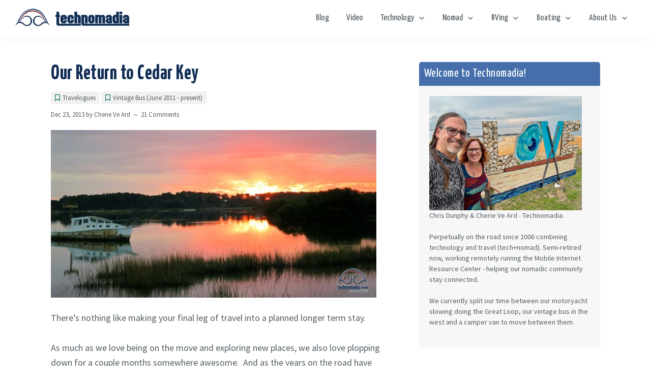

--- FILE ---
content_type: text/html; charset=UTF-8
request_url: https://www.technomadia.com/2013/12/our-return-to-cedar-key/
body_size: 39355
content:
<!DOCTYPE html>
<html dir="ltr" lang="en-US" prefix="og: https://ogp.me/ns#">
<head >
<meta charset="UTF-8" />
<meta name="viewport" content="width=device-width, initial-scale=1" />
<title>Our Return to Cedar Key | Technomadia</title>

		<!-- All in One SEO 4.9.1.1 - aioseo.com -->
	<meta name="description" content="There&#039;s nothing like making your final leg of travel into a planned longer term stay. As much as we love being on the move and exploring new places, we also love plopping down for a couple months somewhere awesome. And as the years on the road have expanded to nearly 8 now, we find we" />
	<meta name="robots" content="max-image-preview:large" />
	<meta name="author" content="Cherie Ve Ard"/>
	<meta name="keywords" content="cedar key,travelogues,vintage bus (june 2011 - present)" />
	<link rel="canonical" href="https://www.technomadia.com/2013/12/our-return-to-cedar-key/" />
	<meta name="generator" content="All in One SEO (AIOSEO) 4.9.1.1" />
		<meta property="og:locale" content="en_US" />
		<meta property="og:site_name" content="Technomadia | Adventures in Nomadic Serendipity" />
		<meta property="og:type" content="article" />
		<meta property="og:title" content="Our Return to Cedar Key | Technomadia" />
		<meta property="og:description" content="There&#039;s nothing like making your final leg of travel into a planned longer term stay. As much as we love being on the move and exploring new places, we also love plopping down for a couple months somewhere awesome. And as the years on the road have expanded to nearly 8 now, we find we" />
		<meta property="og:url" content="https://www.technomadia.com/2013/12/our-return-to-cedar-key/" />
		<meta property="og:image" content="https://www.technomadia.com/wp-content/uploads/2013/12/IMG_0548.jpg" />
		<meta property="og:image:secure_url" content="https://www.technomadia.com/wp-content/uploads/2013/12/IMG_0548.jpg" />
		<meta property="og:image:width" content="640" />
		<meta property="og:image:height" content="330" />
		<meta property="article:published_time" content="2013-12-23T05:40:47+00:00" />
		<meta property="article:modified_time" content="2013-12-23T13:58:45+00:00" />
		<script type="application/ld+json" class="aioseo-schema">
			{"@context":"https:\/\/schema.org","@graph":[{"@type":"Article","@id":"https:\/\/www.technomadia.com\/2013\/12\/our-return-to-cedar-key\/#article","name":"Our Return to Cedar Key | Technomadia","headline":"Our Return to Cedar Key","author":{"@id":"https:\/\/www.technomadia.com\/author\/serolynne\/#author"},"publisher":{"@id":"https:\/\/www.technomadia.com\/#organization"},"image":{"@type":"ImageObject","url":"https:\/\/www.technomadia.com\/wp-content\/uploads\/2013\/12\/IMG_0548.jpg","width":640,"height":330,"caption":"Oh, who am I kidding? I can't resist sharing! Just a run of the mill sunset, we expect them to get better!"},"datePublished":"2013-12-23T00:40:47-05:00","dateModified":"2013-12-23T08:58:45-05:00","inLanguage":"en-US","commentCount":21,"mainEntityOfPage":{"@id":"https:\/\/www.technomadia.com\/2013\/12\/our-return-to-cedar-key\/#webpage"},"isPartOf":{"@id":"https:\/\/www.technomadia.com\/2013\/12\/our-return-to-cedar-key\/#webpage"},"articleSection":"Travelogues, Vintage Bus (June 2011 - present), cedar key"},{"@type":"BreadcrumbList","@id":"https:\/\/www.technomadia.com\/2013\/12\/our-return-to-cedar-key\/#breadcrumblist","itemListElement":[{"@type":"ListItem","@id":"https:\/\/www.technomadia.com#listItem","position":1,"name":"Home","item":"https:\/\/www.technomadia.com","nextItem":{"@type":"ListItem","@id":"https:\/\/www.technomadia.com\/category\/life-on-the-road\/#listItem","name":"Life on the Road"}},{"@type":"ListItem","@id":"https:\/\/www.technomadia.com\/category\/life-on-the-road\/#listItem","position":2,"name":"Life on the Road","item":"https:\/\/www.technomadia.com\/category\/life-on-the-road\/","nextItem":{"@type":"ListItem","@id":"https:\/\/www.technomadia.com\/category\/life-on-the-road\/rv-life\/#listItem","name":"Chapters"},"previousItem":{"@type":"ListItem","@id":"https:\/\/www.technomadia.com#listItem","name":"Home"}},{"@type":"ListItem","@id":"https:\/\/www.technomadia.com\/category\/life-on-the-road\/rv-life\/#listItem","position":3,"name":"Chapters","item":"https:\/\/www.technomadia.com\/category\/life-on-the-road\/rv-life\/","nextItem":{"@type":"ListItem","@id":"https:\/\/www.technomadia.com\/category\/life-on-the-road\/rv-life\/vintage-bus\/#listItem","name":"Vintage Bus (June 2011 - present)"},"previousItem":{"@type":"ListItem","@id":"https:\/\/www.technomadia.com\/category\/life-on-the-road\/#listItem","name":"Life on the Road"}},{"@type":"ListItem","@id":"https:\/\/www.technomadia.com\/category\/life-on-the-road\/rv-life\/vintage-bus\/#listItem","position":4,"name":"Vintage Bus (June 2011 - present)","item":"https:\/\/www.technomadia.com\/category\/life-on-the-road\/rv-life\/vintage-bus\/","nextItem":{"@type":"ListItem","@id":"https:\/\/www.technomadia.com\/2013\/12\/our-return-to-cedar-key\/#listItem","name":"Our Return to Cedar Key"},"previousItem":{"@type":"ListItem","@id":"https:\/\/www.technomadia.com\/category\/life-on-the-road\/rv-life\/#listItem","name":"Chapters"}},{"@type":"ListItem","@id":"https:\/\/www.technomadia.com\/2013\/12\/our-return-to-cedar-key\/#listItem","position":5,"name":"Our Return to Cedar Key","previousItem":{"@type":"ListItem","@id":"https:\/\/www.technomadia.com\/category\/life-on-the-road\/rv-life\/vintage-bus\/#listItem","name":"Vintage Bus (June 2011 - present)"}}]},{"@type":"Organization","@id":"https:\/\/www.technomadia.com\/#organization","name":"Technomadia","description":"Adventures in Nomadic Serendipity","url":"https:\/\/www.technomadia.com\/","logo":{"@type":"ImageObject","url":"https:\/\/www.technomadia.com\/wp-content\/uploads\/2019\/07\/Technomadia-LogoHORIZ-MinHeight_818x135.png","@id":"https:\/\/www.technomadia.com\/2013\/12\/our-return-to-cedar-key\/#organizationLogo","width":818,"height":135,"caption":"Technomadia"},"image":{"@id":"https:\/\/www.technomadia.com\/2013\/12\/our-return-to-cedar-key\/#organizationLogo"}},{"@type":"Person","@id":"https:\/\/www.technomadia.com\/author\/serolynne\/#author","url":"https:\/\/www.technomadia.com\/author\/serolynne\/","name":"Cherie Ve Ard","image":{"@type":"ImageObject","@id":"https:\/\/www.technomadia.com\/2013\/12\/our-return-to-cedar-key\/#authorImage","url":"https:\/\/secure.gravatar.com\/avatar\/075cb3542aa42d79a82a57cf346e39702419abd404f0f7db619ed7a9dea5259e?s=96&d=mm&r=pg","width":96,"height":96,"caption":"Cherie Ve Ard"}},{"@type":"WebPage","@id":"https:\/\/www.technomadia.com\/2013\/12\/our-return-to-cedar-key\/#webpage","url":"https:\/\/www.technomadia.com\/2013\/12\/our-return-to-cedar-key\/","name":"Our Return to Cedar Key | Technomadia","description":"There's nothing like making your final leg of travel into a planned longer term stay. As much as we love being on the move and exploring new places, we also love plopping down for a couple months somewhere awesome. And as the years on the road have expanded to nearly 8 now, we find we","inLanguage":"en-US","isPartOf":{"@id":"https:\/\/www.technomadia.com\/#website"},"breadcrumb":{"@id":"https:\/\/www.technomadia.com\/2013\/12\/our-return-to-cedar-key\/#breadcrumblist"},"author":{"@id":"https:\/\/www.technomadia.com\/author\/serolynne\/#author"},"creator":{"@id":"https:\/\/www.technomadia.com\/author\/serolynne\/#author"},"image":{"@type":"ImageObject","url":"https:\/\/www.technomadia.com\/wp-content\/uploads\/2013\/12\/IMG_0548.jpg","@id":"https:\/\/www.technomadia.com\/2013\/12\/our-return-to-cedar-key\/#mainImage","width":640,"height":330,"caption":"Oh, who am I kidding? I can't resist sharing! Just a run of the mill sunset, we expect them to get better!"},"primaryImageOfPage":{"@id":"https:\/\/www.technomadia.com\/2013\/12\/our-return-to-cedar-key\/#mainImage"},"datePublished":"2013-12-23T00:40:47-05:00","dateModified":"2013-12-23T08:58:45-05:00"},{"@type":"WebSite","@id":"https:\/\/www.technomadia.com\/#website","url":"https:\/\/www.technomadia.com\/","name":"Technomadia","description":"Adventures in Nomadic Serendipity","inLanguage":"en-US","publisher":{"@id":"https:\/\/www.technomadia.com\/#organization"}}]}
		</script>
		<!-- All in One SEO -->

<link rel='dns-prefetch' href='//www.technomadia.com' />
<link rel='dns-prefetch' href='//secure.gravatar.com' />
<link rel='dns-prefetch' href='//stats.wp.com' />
<link rel='dns-prefetch' href='//fonts.googleapis.com' />
<link rel='dns-prefetch' href='//v0.wordpress.com' />
<link rel='dns-prefetch' href='//widgets.wp.com' />
<link rel='dns-prefetch' href='//s0.wp.com' />
<link rel='dns-prefetch' href='//0.gravatar.com' />
<link rel='dns-prefetch' href='//1.gravatar.com' />
<link rel='dns-prefetch' href='//2.gravatar.com' />
<link rel='dns-prefetch' href='//jetpack.wordpress.com' />
<link rel='dns-prefetch' href='//public-api.wordpress.com' />
<link rel="alternate" type="application/rss+xml" title="Technomadia &raquo; Feed" href="https://www.technomadia.com/feed/" />
<link rel="alternate" type="application/rss+xml" title="Technomadia &raquo; Comments Feed" href="https://www.technomadia.com/comments/feed/" />
<link rel="alternate" type="application/rss+xml" title="Technomadia &raquo; Our Return to Cedar Key Comments Feed" href="https://www.technomadia.com/2013/12/our-return-to-cedar-key/feed/" />
<link rel="alternate" title="oEmbed (JSON)" type="application/json+oembed" href="https://www.technomadia.com/wp-json/oembed/1.0/embed?url=https%3A%2F%2Fwww.technomadia.com%2F2013%2F12%2Four-return-to-cedar-key%2F" />
<link rel="alternate" title="oEmbed (XML)" type="text/xml+oembed" href="https://www.technomadia.com/wp-json/oembed/1.0/embed?url=https%3A%2F%2Fwww.technomadia.com%2F2013%2F12%2Four-return-to-cedar-key%2F&#038;format=xml" />
<style id='wp-img-auto-sizes-contain-inline-css' type='text/css'>
img:is([sizes=auto i],[sizes^="auto," i]){contain-intrinsic-size:3000px 1500px}
/*# sourceURL=wp-img-auto-sizes-contain-inline-css */
</style>
<link rel='stylesheet' id='jetpack_related-posts-css' href='https://www.technomadia.com/wp-content/plugins/jetpack/modules/related-posts/related-posts.css?ver=20240116' type='text/css' media='all' />
<link rel='stylesheet' id='technomadia-css' href='https://www.technomadia.com/wp-content/themes/technomadia/style.css?ver=2.10.0' type='text/css' media='all' />
<style id='technomadia-inline-css' type='text/css'>

		.wp-custom-logo .site-container .title-area {
			max-width: 225px;
		}
		
		.wp-custom-logo .title-area {
			padding-top: 16.43337408313px;
		}
		
/*# sourceURL=technomadia-inline-css */
</style>
<style id='wp-emoji-styles-inline-css' type='text/css'>

	img.wp-smiley, img.emoji {
		display: inline !important;
		border: none !important;
		box-shadow: none !important;
		height: 1em !important;
		width: 1em !important;
		margin: 0 0.07em !important;
		vertical-align: -0.1em !important;
		background: none !important;
		padding: 0 !important;
	}
/*# sourceURL=wp-emoji-styles-inline-css */
</style>
<style id='wp-block-library-inline-css' type='text/css'>
:root{--wp-block-synced-color:#7a00df;--wp-block-synced-color--rgb:122,0,223;--wp-bound-block-color:var(--wp-block-synced-color);--wp-editor-canvas-background:#ddd;--wp-admin-theme-color:#007cba;--wp-admin-theme-color--rgb:0,124,186;--wp-admin-theme-color-darker-10:#006ba1;--wp-admin-theme-color-darker-10--rgb:0,107,160.5;--wp-admin-theme-color-darker-20:#005a87;--wp-admin-theme-color-darker-20--rgb:0,90,135;--wp-admin-border-width-focus:2px}@media (min-resolution:192dpi){:root{--wp-admin-border-width-focus:1.5px}}.wp-element-button{cursor:pointer}:root .has-very-light-gray-background-color{background-color:#eee}:root .has-very-dark-gray-background-color{background-color:#313131}:root .has-very-light-gray-color{color:#eee}:root .has-very-dark-gray-color{color:#313131}:root .has-vivid-green-cyan-to-vivid-cyan-blue-gradient-background{background:linear-gradient(135deg,#00d084,#0693e3)}:root .has-purple-crush-gradient-background{background:linear-gradient(135deg,#34e2e4,#4721fb 50%,#ab1dfe)}:root .has-hazy-dawn-gradient-background{background:linear-gradient(135deg,#faaca8,#dad0ec)}:root .has-subdued-olive-gradient-background{background:linear-gradient(135deg,#fafae1,#67a671)}:root .has-atomic-cream-gradient-background{background:linear-gradient(135deg,#fdd79a,#004a59)}:root .has-nightshade-gradient-background{background:linear-gradient(135deg,#330968,#31cdcf)}:root .has-midnight-gradient-background{background:linear-gradient(135deg,#020381,#2874fc)}:root{--wp--preset--font-size--normal:16px;--wp--preset--font-size--huge:42px}.has-regular-font-size{font-size:1em}.has-larger-font-size{font-size:2.625em}.has-normal-font-size{font-size:var(--wp--preset--font-size--normal)}.has-huge-font-size{font-size:var(--wp--preset--font-size--huge)}.has-text-align-center{text-align:center}.has-text-align-left{text-align:left}.has-text-align-right{text-align:right}.has-fit-text{white-space:nowrap!important}#end-resizable-editor-section{display:none}.aligncenter{clear:both}.items-justified-left{justify-content:flex-start}.items-justified-center{justify-content:center}.items-justified-right{justify-content:flex-end}.items-justified-space-between{justify-content:space-between}.screen-reader-text{border:0;clip-path:inset(50%);height:1px;margin:-1px;overflow:hidden;padding:0;position:absolute;width:1px;word-wrap:normal!important}.screen-reader-text:focus{background-color:#ddd;clip-path:none;color:#444;display:block;font-size:1em;height:auto;left:5px;line-height:normal;padding:15px 23px 14px;text-decoration:none;top:5px;width:auto;z-index:100000}html :where(.has-border-color){border-style:solid}html :where([style*=border-top-color]){border-top-style:solid}html :where([style*=border-right-color]){border-right-style:solid}html :where([style*=border-bottom-color]){border-bottom-style:solid}html :where([style*=border-left-color]){border-left-style:solid}html :where([style*=border-width]){border-style:solid}html :where([style*=border-top-width]){border-top-style:solid}html :where([style*=border-right-width]){border-right-style:solid}html :where([style*=border-bottom-width]){border-bottom-style:solid}html :where([style*=border-left-width]){border-left-style:solid}html :where(img[class*=wp-image-]){height:auto;max-width:100%}:where(figure){margin:0 0 1em}html :where(.is-position-sticky){--wp-admin--admin-bar--position-offset:var(--wp-admin--admin-bar--height,0px)}@media screen and (max-width:600px){html :where(.is-position-sticky){--wp-admin--admin-bar--position-offset:0px}}

/*# sourceURL=wp-block-library-inline-css */
</style><style id='global-styles-inline-css' type='text/css'>
:root{--wp--preset--aspect-ratio--square: 1;--wp--preset--aspect-ratio--4-3: 4/3;--wp--preset--aspect-ratio--3-4: 3/4;--wp--preset--aspect-ratio--3-2: 3/2;--wp--preset--aspect-ratio--2-3: 2/3;--wp--preset--aspect-ratio--16-9: 16/9;--wp--preset--aspect-ratio--9-16: 9/16;--wp--preset--color--black: #000000;--wp--preset--color--cyan-bluish-gray: #abb8c3;--wp--preset--color--white: #ffffff;--wp--preset--color--pale-pink: #f78da7;--wp--preset--color--vivid-red: #cf2e2e;--wp--preset--color--luminous-vivid-orange: #ff6900;--wp--preset--color--luminous-vivid-amber: #fcb900;--wp--preset--color--light-green-cyan: #7bdcb5;--wp--preset--color--vivid-green-cyan: #00d084;--wp--preset--color--pale-cyan-blue: #8ed1fc;--wp--preset--color--vivid-cyan-blue: #0693e3;--wp--preset--color--vivid-purple: #9b51e0;--wp--preset--color--theme-primary: #0073e5;--wp--preset--color--theme-secondary: #0073e5;--wp--preset--gradient--vivid-cyan-blue-to-vivid-purple: linear-gradient(135deg,rgb(6,147,227) 0%,rgb(155,81,224) 100%);--wp--preset--gradient--light-green-cyan-to-vivid-green-cyan: linear-gradient(135deg,rgb(122,220,180) 0%,rgb(0,208,130) 100%);--wp--preset--gradient--luminous-vivid-amber-to-luminous-vivid-orange: linear-gradient(135deg,rgb(252,185,0) 0%,rgb(255,105,0) 100%);--wp--preset--gradient--luminous-vivid-orange-to-vivid-red: linear-gradient(135deg,rgb(255,105,0) 0%,rgb(207,46,46) 100%);--wp--preset--gradient--very-light-gray-to-cyan-bluish-gray: linear-gradient(135deg,rgb(238,238,238) 0%,rgb(169,184,195) 100%);--wp--preset--gradient--cool-to-warm-spectrum: linear-gradient(135deg,rgb(74,234,220) 0%,rgb(151,120,209) 20%,rgb(207,42,186) 40%,rgb(238,44,130) 60%,rgb(251,105,98) 80%,rgb(254,248,76) 100%);--wp--preset--gradient--blush-light-purple: linear-gradient(135deg,rgb(255,206,236) 0%,rgb(152,150,240) 100%);--wp--preset--gradient--blush-bordeaux: linear-gradient(135deg,rgb(254,205,165) 0%,rgb(254,45,45) 50%,rgb(107,0,62) 100%);--wp--preset--gradient--luminous-dusk: linear-gradient(135deg,rgb(255,203,112) 0%,rgb(199,81,192) 50%,rgb(65,88,208) 100%);--wp--preset--gradient--pale-ocean: linear-gradient(135deg,rgb(255,245,203) 0%,rgb(182,227,212) 50%,rgb(51,167,181) 100%);--wp--preset--gradient--electric-grass: linear-gradient(135deg,rgb(202,248,128) 0%,rgb(113,206,126) 100%);--wp--preset--gradient--midnight: linear-gradient(135deg,rgb(2,3,129) 0%,rgb(40,116,252) 100%);--wp--preset--font-size--small: 12px;--wp--preset--font-size--medium: 20px;--wp--preset--font-size--large: 20px;--wp--preset--font-size--x-large: 42px;--wp--preset--font-size--normal: 18px;--wp--preset--font-size--larger: 24px;--wp--preset--spacing--20: 0.44rem;--wp--preset--spacing--30: 0.67rem;--wp--preset--spacing--40: 1rem;--wp--preset--spacing--50: 1.5rem;--wp--preset--spacing--60: 2.25rem;--wp--preset--spacing--70: 3.38rem;--wp--preset--spacing--80: 5.06rem;--wp--preset--shadow--natural: 6px 6px 9px rgba(0, 0, 0, 0.2);--wp--preset--shadow--deep: 12px 12px 50px rgba(0, 0, 0, 0.4);--wp--preset--shadow--sharp: 6px 6px 0px rgba(0, 0, 0, 0.2);--wp--preset--shadow--outlined: 6px 6px 0px -3px rgb(255, 255, 255), 6px 6px rgb(0, 0, 0);--wp--preset--shadow--crisp: 6px 6px 0px rgb(0, 0, 0);}:where(.is-layout-flex){gap: 0.5em;}:where(.is-layout-grid){gap: 0.5em;}body .is-layout-flex{display: flex;}.is-layout-flex{flex-wrap: wrap;align-items: center;}.is-layout-flex > :is(*, div){margin: 0;}body .is-layout-grid{display: grid;}.is-layout-grid > :is(*, div){margin: 0;}:where(.wp-block-columns.is-layout-flex){gap: 2em;}:where(.wp-block-columns.is-layout-grid){gap: 2em;}:where(.wp-block-post-template.is-layout-flex){gap: 1.25em;}:where(.wp-block-post-template.is-layout-grid){gap: 1.25em;}.has-black-color{color: var(--wp--preset--color--black) !important;}.has-cyan-bluish-gray-color{color: var(--wp--preset--color--cyan-bluish-gray) !important;}.has-white-color{color: var(--wp--preset--color--white) !important;}.has-pale-pink-color{color: var(--wp--preset--color--pale-pink) !important;}.has-vivid-red-color{color: var(--wp--preset--color--vivid-red) !important;}.has-luminous-vivid-orange-color{color: var(--wp--preset--color--luminous-vivid-orange) !important;}.has-luminous-vivid-amber-color{color: var(--wp--preset--color--luminous-vivid-amber) !important;}.has-light-green-cyan-color{color: var(--wp--preset--color--light-green-cyan) !important;}.has-vivid-green-cyan-color{color: var(--wp--preset--color--vivid-green-cyan) !important;}.has-pale-cyan-blue-color{color: var(--wp--preset--color--pale-cyan-blue) !important;}.has-vivid-cyan-blue-color{color: var(--wp--preset--color--vivid-cyan-blue) !important;}.has-vivid-purple-color{color: var(--wp--preset--color--vivid-purple) !important;}.has-black-background-color{background-color: var(--wp--preset--color--black) !important;}.has-cyan-bluish-gray-background-color{background-color: var(--wp--preset--color--cyan-bluish-gray) !important;}.has-white-background-color{background-color: var(--wp--preset--color--white) !important;}.has-pale-pink-background-color{background-color: var(--wp--preset--color--pale-pink) !important;}.has-vivid-red-background-color{background-color: var(--wp--preset--color--vivid-red) !important;}.has-luminous-vivid-orange-background-color{background-color: var(--wp--preset--color--luminous-vivid-orange) !important;}.has-luminous-vivid-amber-background-color{background-color: var(--wp--preset--color--luminous-vivid-amber) !important;}.has-light-green-cyan-background-color{background-color: var(--wp--preset--color--light-green-cyan) !important;}.has-vivid-green-cyan-background-color{background-color: var(--wp--preset--color--vivid-green-cyan) !important;}.has-pale-cyan-blue-background-color{background-color: var(--wp--preset--color--pale-cyan-blue) !important;}.has-vivid-cyan-blue-background-color{background-color: var(--wp--preset--color--vivid-cyan-blue) !important;}.has-vivid-purple-background-color{background-color: var(--wp--preset--color--vivid-purple) !important;}.has-black-border-color{border-color: var(--wp--preset--color--black) !important;}.has-cyan-bluish-gray-border-color{border-color: var(--wp--preset--color--cyan-bluish-gray) !important;}.has-white-border-color{border-color: var(--wp--preset--color--white) !important;}.has-pale-pink-border-color{border-color: var(--wp--preset--color--pale-pink) !important;}.has-vivid-red-border-color{border-color: var(--wp--preset--color--vivid-red) !important;}.has-luminous-vivid-orange-border-color{border-color: var(--wp--preset--color--luminous-vivid-orange) !important;}.has-luminous-vivid-amber-border-color{border-color: var(--wp--preset--color--luminous-vivid-amber) !important;}.has-light-green-cyan-border-color{border-color: var(--wp--preset--color--light-green-cyan) !important;}.has-vivid-green-cyan-border-color{border-color: var(--wp--preset--color--vivid-green-cyan) !important;}.has-pale-cyan-blue-border-color{border-color: var(--wp--preset--color--pale-cyan-blue) !important;}.has-vivid-cyan-blue-border-color{border-color: var(--wp--preset--color--vivid-cyan-blue) !important;}.has-vivid-purple-border-color{border-color: var(--wp--preset--color--vivid-purple) !important;}.has-vivid-cyan-blue-to-vivid-purple-gradient-background{background: var(--wp--preset--gradient--vivid-cyan-blue-to-vivid-purple) !important;}.has-light-green-cyan-to-vivid-green-cyan-gradient-background{background: var(--wp--preset--gradient--light-green-cyan-to-vivid-green-cyan) !important;}.has-luminous-vivid-amber-to-luminous-vivid-orange-gradient-background{background: var(--wp--preset--gradient--luminous-vivid-amber-to-luminous-vivid-orange) !important;}.has-luminous-vivid-orange-to-vivid-red-gradient-background{background: var(--wp--preset--gradient--luminous-vivid-orange-to-vivid-red) !important;}.has-very-light-gray-to-cyan-bluish-gray-gradient-background{background: var(--wp--preset--gradient--very-light-gray-to-cyan-bluish-gray) !important;}.has-cool-to-warm-spectrum-gradient-background{background: var(--wp--preset--gradient--cool-to-warm-spectrum) !important;}.has-blush-light-purple-gradient-background{background: var(--wp--preset--gradient--blush-light-purple) !important;}.has-blush-bordeaux-gradient-background{background: var(--wp--preset--gradient--blush-bordeaux) !important;}.has-luminous-dusk-gradient-background{background: var(--wp--preset--gradient--luminous-dusk) !important;}.has-pale-ocean-gradient-background{background: var(--wp--preset--gradient--pale-ocean) !important;}.has-electric-grass-gradient-background{background: var(--wp--preset--gradient--electric-grass) !important;}.has-midnight-gradient-background{background: var(--wp--preset--gradient--midnight) !important;}.has-small-font-size{font-size: var(--wp--preset--font-size--small) !important;}.has-medium-font-size{font-size: var(--wp--preset--font-size--medium) !important;}.has-large-font-size{font-size: var(--wp--preset--font-size--large) !important;}.has-x-large-font-size{font-size: var(--wp--preset--font-size--x-large) !important;}
/*# sourceURL=global-styles-inline-css */
</style>

<style id='classic-theme-styles-inline-css' type='text/css'>
/*! This file is auto-generated */
.wp-block-button__link{color:#fff;background-color:#32373c;border-radius:9999px;box-shadow:none;text-decoration:none;padding:calc(.667em + 2px) calc(1.333em + 2px);font-size:1.125em}.wp-block-file__button{background:#32373c;color:#fff;text-decoration:none}
/*# sourceURL=/wp-includes/css/classic-themes.min.css */
</style>
<link rel='stylesheet' id='genesis-sample-fonts-css' href='//fonts.googleapis.com/css?family=Source+Sans+Pro%3A400%2C400i%2C600%2C700%7CYanone+Kaffeesatz%3A400%2C700&#038;display=swap&#038;ver=2.10.0' type='text/css' media='all' />
<link rel='stylesheet' id='dashicons-css' href='https://www.technomadia.com/wp-includes/css/dashicons.min.css?ver=12b8601c556d3b26c95afb1dd922f1ef' type='text/css' media='all' />
<link rel='stylesheet' id='shortcodes-css' href='https://www.technomadia.com/wp-content/themes/technomadia/inc/shortcodes/shortcodes.css?ver=12b8601c556d3b26c95afb1dd922f1ef' type='text/css' media='all' />
<link rel='stylesheet' id='jetpack_likes-css' href='https://www.technomadia.com/wp-content/plugins/jetpack/modules/likes/style.css?ver=15.3.1' type='text/css' media='all' />
<link rel='stylesheet' id='genesis-sample-gutenberg-css' href='https://www.technomadia.com/wp-content/themes/technomadia/lib/gutenberg/front-end.css?ver=2.10.0' type='text/css' media='all' />
<link rel='stylesheet' id='simple-social-icons-font-css' href='https://www.technomadia.com/wp-content/plugins/simple-social-icons/css/style.css?ver=3.0.2' type='text/css' media='all' />
<link rel='stylesheet' id='pp-animate-css' href='https://www.technomadia.com/wp-content/plugins/bbpowerpack/assets/css/animate.min.css?ver=3.5.1' type='text/css' media='all' />
<link rel='stylesheet' id='sharedaddy-css' href='https://www.technomadia.com/wp-content/plugins/jetpack/modules/sharedaddy/sharing.css?ver=15.3.1' type='text/css' media='all' />
<link rel='stylesheet' id='social-logos-css' href='https://www.technomadia.com/wp-content/plugins/jetpack/_inc/social-logos/social-logos.min.css?ver=15.3.1' type='text/css' media='all' />
<script type="text/javascript" id="jetpack_related-posts-js-extra">
/* <![CDATA[ */
var related_posts_js_options = {"post_heading":"h4"};
//# sourceURL=jetpack_related-posts-js-extra
/* ]]> */
</script>
<script type="text/javascript" src="https://www.technomadia.com/wp-content/plugins/jetpack/_inc/build/related-posts/related-posts.min.js?ver=20240116" id="jetpack_related-posts-js"></script>
<script type="text/javascript" src="https://www.technomadia.com/wp-includes/js/jquery/jquery.min.js?ver=3.7.1" id="jquery-core-js"></script>
<script type="text/javascript" src="https://www.technomadia.com/wp-includes/js/jquery/jquery-migrate.min.js?ver=3.4.1" id="jquery-migrate-js"></script>
<link rel="https://api.w.org/" href="https://www.technomadia.com/wp-json/" /><link rel="alternate" title="JSON" type="application/json" href="https://www.technomadia.com/wp-json/wp/v2/posts/13314" /><link rel="EditURI" type="application/rsd+xml" title="RSD" href="https://www.technomadia.com/xmlrpc.php?rsd" />
		<script>
			var bb_powerpack = {
				version: '2.40.6',
				getAjaxUrl: function() { return atob( 'aHR0cHM6Ly93d3cudGVjaG5vbWFkaWEuY29tL3dwLWFkbWluL2FkbWluLWFqYXgucGhw' ); },
				callback: function() {},
				mapMarkerData: {},
				post_id: '13314',
				search_term: '',
				current_page: 'https://www.technomadia.com/2013/12/our-return-to-cedar-key/',
				conditionals: {
					is_front_page: false,
					is_home: false,
					is_archive: false,
					current_post_type: '',
					is_tax: false,
										is_author: false,
					current_author: false,
					is_search: false,
									}
			};
		</script>
				<script type="text/javascript">
			var _statcounter = _statcounter || [];
			_statcounter.push({"tags": {"author": "Serolynne"}});
		</script>
			<style>img#wpstats{display:none}</style>
		<link rel="pingback" href="https://www.technomadia.com/xmlrpc.php" />
<link rel="icon" href="https://www.technomadia.com/wp-content/uploads/2019/07/cropped-Technomadia-Favicon-1-32x32.png" sizes="32x32" />
<link rel="icon" href="https://www.technomadia.com/wp-content/uploads/2019/07/cropped-Technomadia-Favicon-1-192x192.png" sizes="192x192" />
<link rel="apple-touch-icon" href="https://www.technomadia.com/wp-content/uploads/2019/07/cropped-Technomadia-Favicon-1-180x180.png" />
<meta name="msapplication-TileImage" content="https://www.technomadia.com/wp-content/uploads/2019/07/cropped-Technomadia-Favicon-1-270x270.png" />
</head>
<body data-rsssl=1 class="wp-singular post-template-default single single-post postid-13314 single-format-standard wp-custom-logo wp-embed-responsive wp-theme-genesis wp-child-theme-technomadia fl-builder-2-9-3-1 fl-themer-1-5-1-1 fl-no-js header-full-width content-sidebar genesis-breadcrumbs-hidden genesis-footer-widgets-visible has-no-blocks" itemscope itemtype="https://schema.org/WebPage"><div class="site-container"><ul class="genesis-skip-link"><li><a href="#genesis-nav-primary" class="screen-reader-shortcut"> Skip to primary navigation</a></li><li><a href="#genesis-content" class="screen-reader-shortcut"> Skip to main content</a></li><li><a href="#genesis-sidebar-primary" class="screen-reader-shortcut"> Skip to primary sidebar</a></li><li><a href="#genesis-footer-widgets" class="screen-reader-shortcut"> Skip to footer</a></li></ul><header class="site-header" itemscope itemtype="https://schema.org/WPHeader"><div class="wrap"><div class="title-area"><a href="https://www.technomadia.com/" class="custom-logo-link" rel="home"><img width="818" height="135" src="https://www.technomadia.com/wp-content/uploads/2019/07/Technomadia-LogoHORIZ-MinHeight_818x135.png" class="custom-logo" alt="Technomadia" decoding="async" fetchpriority="high" srcset="https://www.technomadia.com/wp-content/uploads/2019/07/Technomadia-LogoHORIZ-MinHeight_818x135.png 818w, https://www.technomadia.com/wp-content/uploads/2019/07/Technomadia-LogoHORIZ-MinHeight_818x135-450x74.png 450w, https://www.technomadia.com/wp-content/uploads/2019/07/Technomadia-LogoHORIZ-MinHeight_818x135-768x127.png 768w" sizes="(max-width: 818px) 100vw, 818px" data-attachment-id="41226" data-permalink="https://www.technomadia.com/technomadia-logohoriz-minheight_818x135/" data-orig-file="https://www.technomadia.com/wp-content/uploads/2019/07/Technomadia-LogoHORIZ-MinHeight_818x135.png" data-orig-size="818,135" data-comments-opened="1" data-image-meta="{&quot;aperture&quot;:&quot;0&quot;,&quot;credit&quot;:&quot;&quot;,&quot;camera&quot;:&quot;&quot;,&quot;caption&quot;:&quot;&quot;,&quot;created_timestamp&quot;:&quot;0&quot;,&quot;copyright&quot;:&quot;&quot;,&quot;focal_length&quot;:&quot;0&quot;,&quot;iso&quot;:&quot;0&quot;,&quot;shutter_speed&quot;:&quot;0&quot;,&quot;title&quot;:&quot;&quot;,&quot;orientation&quot;:&quot;0&quot;}" data-image-title="Technomadia-LogoHORIZ-MinHeight_818x135" data-image-description="" data-image-caption="" data-medium-file="https://www.technomadia.com/wp-content/uploads/2019/07/Technomadia-LogoHORIZ-MinHeight_818x135-450x74.png" data-large-file="https://www.technomadia.com/wp-content/uploads/2019/07/Technomadia-LogoHORIZ-MinHeight_818x135.png" /></a><p class="site-title">Technomadia</p><p class="site-description" itemprop="description">Adventures in Nomadic Serendipity</p></div><nav class="nav-primary" aria-label="Main" itemscope itemtype="https://schema.org/SiteNavigationElement" id="genesis-nav-primary"><div class="wrap"><ul id="menu-header-menu" class="menu genesis-nav-menu menu-primary js-superfish"><li id="menu-item-37144" class="menu-item menu-item-type-custom menu-item-object-custom menu-item-37144"><a href="https://www.technomadia.com/blog" itemprop="url"><span itemprop="name">Blog</span></a></li>
<li id="menu-item-33316" class="menu-item menu-item-type-custom menu-item-object-custom menu-item-33316"><a href="https://www.technomadia.com/video-travelogues/" itemprop="url"><span itemprop="name">Video</span></a></li>
<li id="menu-item-32488" class="menu-item menu-item-type-taxonomy menu-item-object-category menu-item-has-children menu-item-32488"><a href="https://www.technomadia.com/category/technology/" itemprop="url"><span itemprop="name">Technology</span></a>
<ul class="sub-menu">
	<li id="menu-item-38120" class="menu-item menu-item-type-taxonomy menu-item-object-category menu-item-38120"><a href="https://www.technomadia.com/category/technology/mobile-technology/" itemprop="url"><span itemprop="name">Mobile Technology</span></a></li>
	<li id="menu-item-15196" class="menu-item menu-item-type-post_type menu-item-object-page menu-item-15196"><a href="https://www.technomadia.com/solar/" itemprop="url"><span itemprop="name">Solar Electrical System</span></a></li>
	<li id="menu-item-13659" class="menu-item menu-item-type-post_type menu-item-object-page menu-item-13659"><a href="https://www.technomadia.com/lithium/" itemprop="url"><span itemprop="name">Lithium Ion Batteries</span></a></li>
	<li id="menu-item-32489" class="menu-item menu-item-type-custom menu-item-object-custom menu-item-32489"><a href="https://www.technomadia.com/internet" itemprop="url"><span itemprop="name">Mobile Internet Setup</span></a></li>
	<li id="menu-item-38284" class="menu-item menu-item-type-custom menu-item-object-custom menu-item-38284"><a href="http://www.mobileinternetinfo.com" itemprop="url"><span itemprop="name">Mobile Internet Resource Center (Our Work)</span></a></li>
</ul>
</li>
<li id="menu-item-13694" class="menu-item menu-item-type-taxonomy menu-item-object-category current-post-ancestor current-menu-parent current-post-parent menu-item-has-children menu-item-13694"><a href="https://www.technomadia.com/category/travels/travelogue/" itemprop="url"><span itemprop="name">Nomad</span></a>
<ul class="sub-menu">
	<li id="menu-item-38283" class="menu-item menu-item-type-taxonomy menu-item-object-category menu-item-38283"><a href="https://www.technomadia.com/category/excuses/" itemprop="url"><span itemprop="name">No Excuses: Go Nomadic Series</span></a></li>
	<li id="menu-item-47842" class="menu-item menu-item-type-taxonomy menu-item-object-category menu-item-47842"><a href="https://www.technomadia.com/category/nomadic-ponderings/" itemprop="url"><span itemprop="name">Nomadic Lifestyle Featured Posts</span></a></li>
	<li id="menu-item-32465" class="menu-item menu-item-type-post_type menu-item-object-page menu-item-32465"><a href="https://www.technomadia.com/travel-maps/" itemprop="url"><span itemprop="name">Travel Maps, Annual Wraps-Ups &#038; Plans</span></a></li>
	<li id="menu-item-47846" class="menu-item menu-item-type-taxonomy menu-item-object-category menu-item-47846"><a href="https://www.technomadia.com/category/fitness/" itemprop="url"><span itemprop="name">Fitness on the Road/Water</span></a></li>
	<li id="menu-item-13663" class="menu-item menu-item-type-post_type menu-item-object-page menu-item-13663"><a href="https://www.technomadia.com/the-finances-how-to-afford-it/" itemprop="url"><span itemprop="name">Cost Log</span></a></li>
	<li id="menu-item-13700" class="menu-item menu-item-type-taxonomy menu-item-object-category menu-item-13700"><a href="https://www.technomadia.com/category/life-on-the-road/from-a-cats-perspective/" itemprop="url"><span itemprop="name">Kiki&#8217;s Corner (RIP: 2008 &#8211; 2024)</span></a></li>
</ul>
</li>
<li id="menu-item-31408" class="menu-item menu-item-type-post_type menu-item-object-page menu-item-has-children menu-item-31408"><a href="https://www.technomadia.com/rving/" itemprop="url"><span itemprop="name">RVing</span></a>
<ul class="sub-menu">
	<li id="menu-item-13665" class="menu-item menu-item-type-post_type menu-item-object-page menu-item-13665"><a href="https://www.technomadia.com/zephyr/" itemprop="url"><span itemprop="name">Zephyr &#8211; 1961 Bus Conversion</span></a></li>
	<li id="menu-item-42590" class="menu-item menu-item-type-post_type menu-item-object-page menu-item-42590"><a href="https://www.technomadia.com/blooper/" itemprop="url"><span itemprop="name">Blooper &#8211; 2020.5 Winnebago Travato 59GL Van Conversion</span></a></li>
	<li id="menu-item-38118" class="menu-item menu-item-type-taxonomy menu-item-object-category menu-item-38118"><a href="https://www.technomadia.com/category/life-on-the-road/bus-projects/" itemprop="url"><span itemprop="name">Bus Projects</span></a></li>
	<li id="menu-item-31409" class="menu-item menu-item-type-post_type menu-item-object-page menu-item-31409"><a href="https://www.technomadia.com/rving/" itemprop="url"><span itemprop="name">RVing Lifestyle Featured Posts</span></a></li>
	<li id="menu-item-38281" class="menu-item menu-item-type-taxonomy menu-item-object-category current-post-ancestor current-menu-parent current-post-parent menu-item-38281"><a href="https://www.technomadia.com/category/life-on-the-road/rv-life/vintage-bus/" itemprop="url"><span itemprop="name">RVing Travelogues</span></a></li>
</ul>
</li>
<li id="menu-item-38114" class="menu-item menu-item-type-post_type menu-item-object-page menu-item-has-children menu-item-38114"><a href="https://www.technomadia.com/y-not/" itemprop="url"><span itemprop="name">Boating</span></a>
<ul class="sub-menu">
	<li id="menu-item-37508" class="menu-item menu-item-type-post_type menu-item-object-page menu-item-37508"><a href="https://www.technomadia.com/y-not/" itemprop="url"><span itemprop="name">Y-Not — 1999 Bayliner 4788 Motor Yacht</span></a></li>
	<li id="menu-item-38117" class="menu-item menu-item-type-taxonomy menu-item-object-category menu-item-38117"><a href="https://www.technomadia.com/category/boat-projects/" itemprop="url"><span itemprop="name">Boat Projects</span></a></li>
	<li id="menu-item-47843" class="menu-item menu-item-type-taxonomy menu-item-object-category menu-item-47843"><a href="https://www.technomadia.com/category/nomadic-ponderings/boating/" itemprop="url"><span itemprop="name">Cruising Lifestyle Featured Posts</span></a></li>
	<li id="menu-item-38116" class="menu-item menu-item-type-taxonomy menu-item-object-category menu-item-38116"><a href="https://www.technomadia.com/category/life-on-the-road/rv-life/great-loop/" itemprop="url"><span itemprop="name">Cruising Travelogues</span></a></li>
	<li id="menu-item-38632" class="menu-item menu-item-type-post_type menu-item-object-page menu-item-38632"><a href="https://www.technomadia.com/loop-map/" itemprop="url"><span itemprop="name">Great Loop Map &#038; Posts</span></a></li>
	<li id="menu-item-45035" class="menu-item menu-item-type-post_type menu-item-object-page menu-item-45035"><a href="https://www.technomadia.com/stjohnsriver/" itemprop="url"><span itemprop="name">St. Johns River Cruising</span></a></li>
</ul>
</li>
<li id="menu-item-13642" class="menu-item menu-item-type-post_type menu-item-object-page menu-item-has-children menu-item-13642"><a href="https://www.technomadia.com/start-here/" itemprop="url"><span itemprop="name">About Us</span></a>
<ul class="sub-menu">
	<li id="menu-item-13667" class="menu-item menu-item-type-post_type menu-item-object-page menu-item-13667"><a href="https://www.technomadia.com/start-here/" itemprop="url"><span itemprop="name">Start Here &#8211; Quick Intro</span></a></li>
	<li id="menu-item-13666" class="menu-item menu-item-type-post_type menu-item-object-page menu-item-13666"><a href="https://www.technomadia.com/about-us/" itemprop="url"><span itemprop="name">Our Full Story</span></a></li>
	<li id="menu-item-39995" class="menu-item menu-item-type-post_type menu-item-object-page menu-item-39995"><a href="https://www.technomadia.com/technomadia-in-the-media/" itemprop="url"><span itemprop="name">&#8220;Technomedia&#8221; (Media Appearances)</span></a></li>
	<li id="menu-item-15359" class="menu-item menu-item-type-post_type menu-item-object-page menu-item-15359"><a href="https://www.technomadia.com/thanks/" itemprop="url"><span itemprop="name">Say Thanks</span></a></li>
	<li id="menu-item-32504" class="menu-item menu-item-type-post_type menu-item-object-page menu-item-32504"><a href="https://www.technomadia.com/contact-us/" itemprop="url"><span itemprop="name">Contact Us</span></a></li>
</ul>
</li>
</ul></div></nav></div></header><div class="site-inner"><div class="content-sidebar-wrap"><main class="content" id="genesis-content"><article class="post-13314 post type-post status-publish format-standard has-post-thumbnail category-travelogue category-vintage-bus tag-cedar-key entry" aria-label="Our Return to Cedar Key" itemscope itemtype="https://schema.org/CreativeWork"><header class="entry-header"><h1 class="entry-title" itemprop="headline">Our Return to Cedar Key</h1>
<span class="entry-categories"><a href="https://www.technomadia.com/category/travels/travelogue/" rel="category tag">Travelogues</a> <a href="https://www.technomadia.com/category/life-on-the-road/rv-life/vintage-bus/" rel="category tag">Vintage Bus (June 2011 - present)</a></span><p class="entry-meta"><time class="entry-time" itemprop="datePublished" datetime="2013-12-23T00:40:47-05:00">Dec 23, 2013</time> by <span class="entry-author" itemprop="author" itemscope itemtype="https://schema.org/Person"><a href="https://www.technomadia.com/author/serolynne/" class="entry-author-link" rel="author" itemprop="url"><span class="entry-author-name" itemprop="name">Cherie Ve Ard</span></a></span> <span class="entry-comments-link"><a href="https://www.technomadia.com/2013/12/our-return-to-cedar-key/#comments">21 Comments</a></span> </p></header><div class="entry-content" itemprop="text"><div class="singular-featured-image"><img width="640" height="330" src="https://www.technomadia.com/wp-content/uploads/2013/12/IMG_0548.jpg" class="attachment-full-size size-full-size" alt="" decoding="async" srcset="https://www.technomadia.com/wp-content/uploads/2013/12/IMG_0548.jpg 640w, https://www.technomadia.com/wp-content/uploads/2013/12/IMG_0548-300x154.jpg 300w" sizes="(max-width: 640px) 100vw, 640px" data-attachment-id="13318" data-permalink="https://www.technomadia.com/2013/12/our-return-to-cedar-key/img_0548/" data-orig-file="https://www.technomadia.com/wp-content/uploads/2013/12/IMG_0548.jpg" data-orig-size="640,330" data-comments-opened="1" data-image-meta="{&quot;aperture&quot;:&quot;5&quot;,&quot;credit&quot;:&quot;&quot;,&quot;camera&quot;:&quot;Canon PowerShot S100&quot;,&quot;caption&quot;:&quot;&quot;,&quot;created_timestamp&quot;:&quot;1387521408&quot;,&quot;copyright&quot;:&quot;&quot;,&quot;focal_length&quot;:&quot;18.895&quot;,&quot;iso&quot;:&quot;640&quot;,&quot;shutter_speed&quot;:&quot;0.00625&quot;,&quot;title&quot;:&quot;&quot;}" data-image-title="IMG_0548" data-image-description="" data-image-caption="&lt;p&gt;Oh, who am I kidding? I can&amp;#8217;t resist sharing! Just a run of the mill sunset, we expect them to get better!&lt;/p&gt;
" data-medium-file="https://www.technomadia.com/wp-content/uploads/2013/12/IMG_0548-300x154.jpg" data-large-file="https://www.technomadia.com/wp-content/uploads/2013/12/IMG_0548.jpg" /></div><p>There&#8217;s nothing like making your final leg of travel into a planned longer term stay.</p>
<p>As much as we love being on the move and exploring new places, we also love plopping down for a couple months somewhere awesome.  And as the years on the road have expanded to nearly 8 now, we find we love integrating in more and more stays measured in months instead of days.</p>
<figure id="attachment_13315" aria-describedby="caption-attachment-13315" style="width: 455px" class="wp-caption aligncenter"><img decoding="async" data-attachment-id="13315" data-permalink="https://www.technomadia.com/2013/12/our-return-to-cedar-key/screen-shot-2013-12-22-at-11-51-28-pm/" data-orig-file="https://www.technomadia.com/wp-content/uploads/2013/12/Screen-Shot-2013-12-22-at-11.51.28-PM.png" data-orig-size="813,703" data-comments-opened="1" data-image-meta="{&quot;aperture&quot;:&quot;0&quot;,&quot;credit&quot;:&quot;&quot;,&quot;camera&quot;:&quot;&quot;,&quot;caption&quot;:&quot;&quot;,&quot;created_timestamp&quot;:&quot;0&quot;,&quot;copyright&quot;:&quot;&quot;,&quot;focal_length&quot;:&quot;0&quot;,&quot;iso&quot;:&quot;0&quot;,&quot;shutter_speed&quot;:&quot;0&quot;,&quot;title&quot;:&quot;&quot;}" data-image-title="Screen Shot 2013-12-22 at 11.51.28 PM" data-image-description="" data-image-caption="&lt;p&gt;Our 305 mile journey to our winter destination of Cedar Key!&lt;/p&gt;
" data-medium-file="https://www.technomadia.com/wp-content/uploads/2013/12/Screen-Shot-2013-12-22-at-11.51.28-PM-300x259.png" data-large-file="https://www.technomadia.com/wp-content/uploads/2013/12/Screen-Shot-2013-12-22-at-11.51.28-PM.png" class=" wp-image-13315  " alt="Our 305 mile journey to our winter destination of Cedar Key!" src="https://www.technomadia.com/wp-content/uploads//2013/12/Screen-Shot-2013-12-22-at-11.51.28-PM.png" width="455" height="394" srcset="https://www.technomadia.com/wp-content/uploads/2013/12/Screen-Shot-2013-12-22-at-11.51.28-PM.png 813w, https://www.technomadia.com/wp-content/uploads/2013/12/Screen-Shot-2013-12-22-at-11.51.28-PM-300x259.png 300w" sizes="(max-width: 455px) 100vw, 455px" /><figcaption id="caption-attachment-13315" class="wp-caption-text">Our 305 mile journey to our winter destination of Cedar Key! (Note: Cedar Key is not in &#8216;the&#8217; Keys &#8211; it&#8217;s north of Tampa and west of Gainesville.)</figcaption></figure>
<h2>The Journey to Cedar Key</h2>
<figure id="attachment_13319" aria-describedby="caption-attachment-13319" style="width: 300px" class="wp-caption alignleft"><img loading="lazy" decoding="async" data-attachment-id="13319" data-permalink="https://www.technomadia.com/2013/12/our-return-to-cedar-key/img_0519/" data-orig-file="https://www.technomadia.com/wp-content/uploads/2013/12/IMG_0519.jpg" data-orig-size="640,480" data-comments-opened="1" data-image-meta="{&quot;aperture&quot;:&quot;4&quot;,&quot;credit&quot;:&quot;&quot;,&quot;camera&quot;:&quot;Canon PowerShot S100&quot;,&quot;caption&quot;:&quot;&quot;,&quot;created_timestamp&quot;:&quot;1387329092&quot;,&quot;copyright&quot;:&quot;&quot;,&quot;focal_length&quot;:&quot;5.2&quot;,&quot;iso&quot;:&quot;100&quot;,&quot;shutter_speed&quot;:&quot;0.001&quot;,&quot;title&quot;:&quot;&quot;}" data-image-title="IMG_0519" data-image-description="" data-image-caption="&lt;p&gt;Our amazing waterfront spot at St. Andrews State Park in Panama City Beach, FL. &lt;/p&gt;
" data-medium-file="https://www.technomadia.com/wp-content/uploads/2013/12/IMG_0519-300x225.jpg" data-large-file="https://www.technomadia.com/wp-content/uploads/2013/12/IMG_0519.jpg" class="size-medium wp-image-13319" alt="Our amazing waterfront spot at St. Andrews State Park in Panama City Beach, FL. " src="https://www.technomadia.com/wp-content/uploads//2013/12/IMG_0519-300x225.jpg" width="300" height="225" srcset="https://www.technomadia.com/wp-content/uploads/2013/12/IMG_0519-300x225.jpg 300w, https://www.technomadia.com/wp-content/uploads/2013/12/IMG_0519.jpg 640w" sizes="auto, (max-width: 300px) 100vw, 300px" /><figcaption id="caption-attachment-13319" class="wp-caption-text">Our amazing waterfront spot at St. Andrews State Park in Panama City Beach, FL.</figcaption></figure>
<p>After an epic 5-day (and way too short) <a title="Operation: Escape the Cold!" href="https://www.technomadia.com/2013/12/operation-escape-the-cold/">stop in Grayton Beach</a>, we resisted temptation to stick around even longer and hit the road eastward.</p>
<p>We had some errands to run before arriving to Cedar Key (some holiday shopping, shipping and stocking up) and Panama City would be the last major city on our way.</p>
<p>We decided to try out St. Andrews State Park for the night as a last minute decision, and were given an awesome waterfront spot.  We arrived right at sunset and our spot was ideal for pulling in forward to maximize the amazing views.</p>
<p>After getting plugged in, we were admiring the view when a pod of dolphins appeared. They gave us a full on dolphin show worthy welcome &#8211; with jumps and porpoising. They must work for the state park, because that prompted us to get online at Reserve America and book our site for the next night too.</p>
<p>Honestly, we had just clicked the &#8216;publish&#8217; button our our top <a title="Our 12 Favorite Campsites of 2013" href="https://www.technomadia.com/2013/12/our-12-favorite-campsites-of-2013/">12 campsites of 2013 post</a> &#8211; and our spot at St. Andrews definitely should be on that list too.  They have ample waterfront spots, and if we didn&#8217;t have a reservation awaiting us in Cedar Key, we would have been quite tempted to stick around even longer.</p>
<p>Extending our stays in both Grayton Beach and St. Andrews, means we had one overnight to make 305 miles before our reservation started. We set sites on a Walmart parking lot in Perry, FL to dry camp on the way inbound to knock out a lot of those miles.</p>
<p>We also made note that we seriously could spend several months park hopping around the Florida panhandle.</p>
<h2>Cedar Key</h2>
<figure id="attachment_13320" aria-describedby="caption-attachment-13320" style="width: 300px" class="wp-caption alignright"><img loading="lazy" decoding="async" data-attachment-id="13320" data-permalink="https://www.technomadia.com/2013/12/our-return-to-cedar-key/img_0554/" data-orig-file="https://www.technomadia.com/wp-content/uploads/2013/12/IMG_0554.jpg" data-orig-size="640,480" data-comments-opened="1" data-image-meta="{&quot;aperture&quot;:&quot;4&quot;,&quot;credit&quot;:&quot;&quot;,&quot;camera&quot;:&quot;Canon PowerShot S100&quot;,&quot;caption&quot;:&quot;&quot;,&quot;created_timestamp&quot;:&quot;1387674397&quot;,&quot;copyright&quot;:&quot;&quot;,&quot;focal_length&quot;:&quot;5.2&quot;,&quot;iso&quot;:&quot;125&quot;,&quot;shutter_speed&quot;:&quot;0.001&quot;,&quot;title&quot;:&quot;&quot;}" data-image-title="IMG_0554" data-image-description="" data-image-caption="&lt;p&gt;How quirky is Cedar Key? Our neighbor rides a Segway outfitted to carry his darling pooches in modified coolers! And he let us take it for a spin. &lt;/p&gt;
" data-medium-file="https://www.technomadia.com/wp-content/uploads/2013/12/IMG_0554-300x225.jpg" data-large-file="https://www.technomadia.com/wp-content/uploads/2013/12/IMG_0554.jpg" class="size-medium wp-image-13320" alt="How quirky is Cedar Key? Our neighbor rides a Segway outfitted to carry his darling pooches in modified coolers! And he let us take it for a spin. " src="https://www.technomadia.com/wp-content/uploads//2013/12/IMG_0554-300x225.jpg" width="300" height="225" srcset="https://www.technomadia.com/wp-content/uploads/2013/12/IMG_0554-300x225.jpg 300w, https://www.technomadia.com/wp-content/uploads/2013/12/IMG_0554.jpg 640w" sizes="auto, (max-width: 300px) 100vw, 300px" /><figcaption id="caption-attachment-13320" class="wp-caption-text">How awesome is Cedar Key? Our new neighbor rides a Segway into town outfitted to carry his darling pooches in modified coolers (they have holes cut out for their tails)! And he let us take it for a spin.</figcaption></figure>
<p>We arrived to <a href="http://www.cedarkeyrv.com">Sunset Isles RV Park</a> just before lunchtime on Friday, slipped in our sweet waterfront spot and were greeted by neighbors from last year and several of our RVing friends we&#8217;ve met via the blog, <a href="http://www.nurvers.com">NuRVers.com</a> and various forums we participate in.</p>
<p>There&#8217;s something about Cedar Key that just feels like coming home, which is a rare feeling for us.</p>
<figure id="attachment_13317" aria-describedby="caption-attachment-13317" style="width: 300px" class="wp-caption alignleft"><img loading="lazy" decoding="async" data-attachment-id="13317" data-permalink="https://www.technomadia.com/2013/12/our-return-to-cedar-key/img_0566/" data-orig-file="https://www.technomadia.com/wp-content/uploads/2013/12/IMG_0566.jpg" data-orig-size="640,480" data-comments-opened="1" data-image-meta="{&quot;aperture&quot;:&quot;3.5&quot;,&quot;credit&quot;:&quot;&quot;,&quot;camera&quot;:&quot;Canon PowerShot S100&quot;,&quot;caption&quot;:&quot;&quot;,&quot;created_timestamp&quot;:&quot;1387694109&quot;,&quot;copyright&quot;:&quot;&quot;,&quot;focal_length&quot;:&quot;5.2&quot;,&quot;iso&quot;:&quot;160&quot;,&quot;shutter_speed&quot;:&quot;0.033333333333333&quot;,&quot;title&quot;:&quot;&quot;}" data-image-title="IMG_0566" data-image-description="" data-image-caption="&lt;p&gt;One of the many RVer gatherings we&amp;#8217;ve been part of already &amp;#8211; this one, a Mead tasting. &lt;/p&gt;
" data-medium-file="https://www.technomadia.com/wp-content/uploads/2013/12/IMG_0566-300x225.jpg" data-large-file="https://www.technomadia.com/wp-content/uploads/2013/12/IMG_0566.jpg" class="size-medium wp-image-13317" alt="One of the many RVer gatherings we've been part of already - this one, a Mead tasting. " src="https://www.technomadia.com/wp-content/uploads//2013/12/IMG_0566-300x225.jpg" width="300" height="225" srcset="https://www.technomadia.com/wp-content/uploads/2013/12/IMG_0566-300x225.jpg 300w, https://www.technomadia.com/wp-content/uploads/2013/12/IMG_0566.jpg 640w" sizes="auto, (max-width: 300px) 100vw, 300px" /><figcaption id="caption-attachment-13317" class="wp-caption-text">One of the many RVer gatherings we&#8217;ve been part of already &#8211; this one, a Mead tasting.</figcaption></figure>
<p>It&#8217;s quite the convergence that has come together here this winter, and we&#8217;re expecting about 15-20 fellow RVing households to pass through to join up.</p>
<p>And that&#8217;s just expecting. This park attracts so many awesome folks, that the serendipitous social life here will definitely be abundant.</p>
<p>Apparently, the park is at it&#8217;s fullest ever this winter and is very booked up come January and February &#8211; probably in some thanks to all the bloggers (ahem) who were here last winter and kept posting amazing photos and stories.</p>
<figure id="attachment_13316" aria-describedby="caption-attachment-13316" style="width: 300px" class="wp-caption alignright"><img loading="lazy" decoding="async" data-attachment-id="13316" data-permalink="https://www.technomadia.com/2013/12/our-return-to-cedar-key/img_0556/" data-orig-file="https://www.technomadia.com/wp-content/uploads/2013/12/IMG_0556.jpg" data-orig-size="640,480" data-comments-opened="1" data-image-meta="{&quot;aperture&quot;:&quot;4&quot;,&quot;credit&quot;:&quot;&quot;,&quot;camera&quot;:&quot;Canon PowerShot S100&quot;,&quot;caption&quot;:&quot;&quot;,&quot;created_timestamp&quot;:&quot;1387674456&quot;,&quot;copyright&quot;:&quot;&quot;,&quot;focal_length&quot;:&quot;5.2&quot;,&quot;iso&quot;:&quot;160&quot;,&quot;shutter_speed&quot;:&quot;0.003125&quot;,&quot;title&quot;:&quot;&quot;}" data-image-title="IMG_0556" data-image-description="" data-image-caption="&lt;p&gt;The Sea Eagle kayak is deploy, and Kiki spends all day playing on her little beach catching lizards (she&amp;#8217;s starving, you know.)&lt;/p&gt;
" data-medium-file="https://www.technomadia.com/wp-content/uploads/2013/12/IMG_0556-300x225.jpg" data-large-file="https://www.technomadia.com/wp-content/uploads/2013/12/IMG_0556.jpg" class="size-medium wp-image-13316" alt="The Sea Eagle kayak is deploy, and Kiki spends all day playing on her little beach catching lizards (she's starving, you know.)" src="https://www.technomadia.com/wp-content/uploads//2013/12/IMG_0556-300x225.jpg" width="300" height="225" srcset="https://www.technomadia.com/wp-content/uploads/2013/12/IMG_0556-300x225.jpg 300w, https://www.technomadia.com/wp-content/uploads/2013/12/IMG_0556.jpg 640w" sizes="auto, (max-width: 300px) 100vw, 300px" /><figcaption id="caption-attachment-13316" class="wp-caption-text">Our<a href="http://www.amazon.com/gp/product/B001ASRVDK/ref=as_li_ss_tl?ie=UTF8&amp;camp=1789&amp;creative=390957&amp;creativeASIN=B001ASRVDK&amp;linkCode=as2&amp;tag=technomadia08-20"> Sea Eagle inflatable kayak </a>is deployed, and Kiki spends all day playing on her little beach catching lizards (she&#8217;s starving, you know.)</figcaption></figure>
<p>There&#8217;s some pressure from regulars &amp; locals here that we not blog too much about just how our visit this year is, so that we all have a chance of getting a spot next year.</p>
<p>So instead of amazing sunset shots, stories of community, outings to the Tiki Bar, music jams and all night campfires &#8211; expect lots of stories about mosquitos, flea infestations, tight spots, murky water, intermittent internet, low-tide mud and high grocery prices instead.</p>
<figure id="attachment_13318" aria-describedby="caption-attachment-13318" style="width: 576px" class="wp-caption aligncenter"><img loading="lazy" decoding="async" data-attachment-id="13318" data-permalink="https://www.technomadia.com/2013/12/our-return-to-cedar-key/img_0548/" data-orig-file="https://www.technomadia.com/wp-content/uploads/2013/12/IMG_0548.jpg" data-orig-size="640,330" data-comments-opened="1" data-image-meta="{&quot;aperture&quot;:&quot;5&quot;,&quot;credit&quot;:&quot;&quot;,&quot;camera&quot;:&quot;Canon PowerShot S100&quot;,&quot;caption&quot;:&quot;&quot;,&quot;created_timestamp&quot;:&quot;1387521408&quot;,&quot;copyright&quot;:&quot;&quot;,&quot;focal_length&quot;:&quot;18.895&quot;,&quot;iso&quot;:&quot;640&quot;,&quot;shutter_speed&quot;:&quot;0.00625&quot;,&quot;title&quot;:&quot;&quot;}" data-image-title="IMG_0548" data-image-description="" data-image-caption="&lt;p&gt;Oh, who am I kidding? I can&amp;#8217;t resist sharing! Just a run of the mill sunset, we expect them to get better!&lt;/p&gt;
" data-medium-file="https://www.technomadia.com/wp-content/uploads/2013/12/IMG_0548-300x154.jpg" data-large-file="https://www.technomadia.com/wp-content/uploads/2013/12/IMG_0548.jpg" class=" wp-image-13318 " alt="Oh, who am I kidding? I can't resist sharing! Just a run of the mill sunset, we expect them to get better!" src="https://www.technomadia.com/wp-content/uploads//2013/12/IMG_0548.jpg" width="576" height="297" srcset="https://www.technomadia.com/wp-content/uploads/2013/12/IMG_0548.jpg 640w, https://www.technomadia.com/wp-content/uploads/2013/12/IMG_0548-300x154.jpg 300w" sizes="auto, (max-width: 576px) 100vw, 576px" /><figcaption id="caption-attachment-13318" class="wp-caption-text">Oh, who am I kidding? I can&#8217;t resist sharing! Our welcoming sunset at the Low-Key Tiki Bar. They&#8217;ll only get better as the winter goes on.</figcaption></figure>
<div class="sharedaddy sd-sharing-enabled"><div class="robots-nocontent sd-block sd-social sd-social-icon-text sd-sharing"><h3 class="sd-title">Sharing is Caring:</h3><div class="sd-content"><ul><li class="share-email"><a rel="nofollow noopener noreferrer"
				data-shared="sharing-email-13314"
				class="share-email sd-button share-icon"
				href="mailto:?subject=%5BShared%20Post%5D%20Our%20Return%20to%20Cedar%20Key&#038;body=https%3A%2F%2Fwww.technomadia.com%2F2013%2F12%2Four-return-to-cedar-key%2F&#038;share=email"
				target="_blank"
				aria-labelledby="sharing-email-13314"
				data-email-share-error-title="Do you have email set up?" data-email-share-error-text="If you&#039;re having problems sharing via email, you might not have email set up for your browser. You may need to create a new email yourself." data-email-share-nonce="9442e7c997" data-email-share-track-url="https://www.technomadia.com/2013/12/our-return-to-cedar-key/?share=email">
				<span id="sharing-email-13314" hidden>Click to email a link to a friend (Opens in new window)</span>
				<span>Email</span>
			</a></li><li class="share-facebook"><a rel="nofollow noopener noreferrer"
				data-shared="sharing-facebook-13314"
				class="share-facebook sd-button share-icon"
				href="https://www.technomadia.com/2013/12/our-return-to-cedar-key/?share=facebook"
				target="_blank"
				aria-labelledby="sharing-facebook-13314"
				>
				<span id="sharing-facebook-13314" hidden>Click to share on Facebook (Opens in new window)</span>
				<span>Facebook</span>
			</a></li><li class="share-twitter"><a rel="nofollow noopener noreferrer"
				data-shared="sharing-twitter-13314"
				class="share-twitter sd-button share-icon"
				href="https://www.technomadia.com/2013/12/our-return-to-cedar-key/?share=twitter"
				target="_blank"
				aria-labelledby="sharing-twitter-13314"
				>
				<span id="sharing-twitter-13314" hidden>Click to share on X (Opens in new window)</span>
				<span>X</span>
			</a></li><li class="share-pinterest"><a rel="nofollow noopener noreferrer"
				data-shared="sharing-pinterest-13314"
				class="share-pinterest sd-button share-icon"
				href="https://www.technomadia.com/2013/12/our-return-to-cedar-key/?share=pinterest"
				target="_blank"
				aria-labelledby="sharing-pinterest-13314"
				>
				<span id="sharing-pinterest-13314" hidden>Click to share on Pinterest (Opens in new window)</span>
				<span>Pinterest</span>
			</a></li><li class="share-end"></li></ul></div></div></div><div class='sharedaddy sd-block sd-like jetpack-likes-widget-wrapper jetpack-likes-widget-unloaded' id='like-post-wrapper-7603340-13314-697d38b93cb4a' data-src='https://widgets.wp.com/likes/?ver=15.3.1#blog_id=7603340&amp;post_id=13314&amp;origin=www.technomadia.com&amp;obj_id=7603340-13314-697d38b93cb4a' data-name='like-post-frame-7603340-13314-697d38b93cb4a' data-title='Like or Reblog'><h3 class="sd-title">Like this:</h3><div class='likes-widget-placeholder post-likes-widget-placeholder' style='height: 55px;'><span class='button'><span>Like</span></span> <span class="loading">Loading...</span></div><span class='sd-text-color'></span><a class='sd-link-color'></a></div>
<div id='jp-relatedposts' class='jp-relatedposts' >
	<h3 class="jp-relatedposts-headline"><em>Related</em></h3>
</div><!--<rdf:RDF xmlns:rdf="http://www.w3.org/1999/02/22-rdf-syntax-ns#"
			xmlns:dc="http://purl.org/dc/elements/1.1/"
			xmlns:trackback="http://madskills.com/public/xml/rss/module/trackback/">
		<rdf:Description rdf:about="https://www.technomadia.com/2013/12/our-return-to-cedar-key/"
    dc:identifier="https://www.technomadia.com/2013/12/our-return-to-cedar-key/"
    dc:title="Our Return to Cedar Key"
    trackback:ping="https://www.technomadia.com/2013/12/our-return-to-cedar-key/trackback/" />
</rdf:RDF>-->
</div><footer class="entry-footer"><span class="entry-categories"><a href="https://www.technomadia.com/category/travels/travelogue/" rel="category tag">Travelogues</a> <a href="https://www.technomadia.com/category/life-on-the-road/rv-life/vintage-bus/" rel="category tag">Vintage Bus (June 2011 - present)</a></span></footer></article><h2 class="screen-reader-text">Reader Interactions</h2><div class="entry-comments" id="comments"><h3>Comments</h3><ol class="comment-list">
	<li class="comment even thread-even depth-1" id="comment-459202">
	<article id="article-comment-459202" itemprop="comment" itemscope itemtype="https://schema.org/Comment">

		
		<header class="comment-header">
			<p class="comment-author" itemprop="author" itemscope itemtype="https://schema.org/Person">
				<img alt='' src='https://secure.gravatar.com/avatar/3add156605155d499d3d43bf9b6b954a42f221acf9ebad757366d7c930886e96?s=60&#038;d=mm&#038;r=pg' srcset='https://secure.gravatar.com/avatar/3add156605155d499d3d43bf9b6b954a42f221acf9ebad757366d7c930886e96?s=120&#038;d=mm&#038;r=pg 2x' class='avatar avatar-60 photo' height='60' width='60' loading='lazy' decoding='async'/><span class="comment-author-name" itemprop="name">Scarlett Ferstl</span> <span class="says">says</span>			</p>

			<p class="comment-meta"><time class="comment-time" datetime="2013-12-29T20:09:47-05:00" itemprop="datePublished"><a class="comment-time-link" href="https://www.technomadia.com/2013/12/our-return-to-cedar-key/#comment-459202" itemprop="url">Dec 29, 2013 at 8:09 pm</a></time></p>		</header>

		<div class="comment-content" itemprop="text">
			
			<p>If you want closer, I recommend Thonotosassa. Inbetween would be Valrico or Plant City. All have varying degrees of country.</p>
		</div>

		<div class="comment-reply"><a rel="nofollow" class="comment-reply-link" href="#comment-459202" data-commentid="459202" data-postid="13314" data-belowelement="article-comment-459202" data-respondelement="respond" data-replyto="Reply to Scarlett Ferstl" aria-label="Reply to Scarlett Ferstl">Reply</a></div>
		
	</article>
	</li><!-- #comment-## -->

	<li class="comment odd alt thread-odd thread-alt depth-1" id="comment-459197">
	<article id="article-comment-459197" itemprop="comment" itemscope itemtype="https://schema.org/Comment">

		
		<header class="comment-header">
			<p class="comment-author" itemprop="author" itemscope itemtype="https://schema.org/Person">
				<img alt='' src='https://secure.gravatar.com/avatar/3add156605155d499d3d43bf9b6b954a42f221acf9ebad757366d7c930886e96?s=60&#038;d=mm&#038;r=pg' srcset='https://secure.gravatar.com/avatar/3add156605155d499d3d43bf9b6b954a42f221acf9ebad757366d7c930886e96?s=120&#038;d=mm&#038;r=pg 2x' class='avatar avatar-60 photo' height='60' width='60' loading='lazy' decoding='async'/><span class="comment-author-name" itemprop="name">Scarlett Ferstl</span> <span class="says">says</span>			</p>

			<p class="comment-meta"><time class="comment-time" datetime="2013-12-29T20:06:06-05:00" itemprop="datePublished"><a class="comment-time-link" href="https://www.technomadia.com/2013/12/our-return-to-cedar-key/#comment-459197" itemprop="url">Dec 29, 2013 at 8:06 pm</a></time></p>		</header>

		<div class="comment-content" itemprop="text">
			
			<p>Just left visiting Cedar Key last month again while my parents RVd at Low-Key. We feel the same way about it&#8230;one of the few places we return to every year. Got their book with all that beautiful photography for Christmas! Devora &#8212; Re: Ruskin&#8230;country area out past Tampa (where I live) &amp; Brandon, headed toward Apollo Beach. A country area. Considered poorer, migrant. Known for their famous Ruskin tomatoes. If it&#8217;s the recording studio I&#8217;m thinking of (and I don&#8217;t know of another), then you would have about a 45 minute drive from there. Thirty if by interstate &amp; good traffic, maybe. Hope that helps some. Oh&#8230;I laughed at the sulphur water comment. While I know we have some, can&#8217;t say I see it as common.</p>
		</div>

		<div class="comment-reply"><a rel="nofollow" class="comment-reply-link" href="#comment-459197" data-commentid="459197" data-postid="13314" data-belowelement="article-comment-459197" data-respondelement="respond" data-replyto="Reply to Scarlett Ferstl" aria-label="Reply to Scarlett Ferstl">Reply</a></div>
		
	</article>
	</li><!-- #comment-## -->

	<li class="comment even thread-even depth-1" id="comment-452019">
	<article id="article-comment-452019" itemprop="comment" itemscope itemtype="https://schema.org/Comment">

		
		<header class="comment-header">
			<p class="comment-author" itemprop="author" itemscope itemtype="https://schema.org/Person">
				<img alt='' src='https://secure.gravatar.com/avatar/0861fea18edf7cfa988810338437f10da50ca5f0964edb3447cd9df062d51e7b?s=60&#038;d=mm&#038;r=pg' srcset='https://secure.gravatar.com/avatar/0861fea18edf7cfa988810338437f10da50ca5f0964edb3447cd9df062d51e7b?s=120&#038;d=mm&#038;r=pg 2x' class='avatar avatar-60 photo' height='60' width='60' loading='lazy' decoding='async'/><span class="comment-author-name" itemprop="name"><a href="http://whygodutch.blogspot.com/2013_12_01_archive.html" class="comment-author-link" rel="external nofollow" itemprop="url">Dutchey Lane</a></span> <span class="says">says</span>			</p>

			<p class="comment-meta"><time class="comment-time" datetime="2013-12-25T07:33:21-05:00" itemprop="datePublished"><a class="comment-time-link" href="https://www.technomadia.com/2013/12/our-return-to-cedar-key/#comment-452019" itemprop="url">Dec 25, 2013 at 7:33 am</a></time></p>		</header>

		<div class="comment-content" itemprop="text">
			
			<p>Enjoy your site Chris. I have been reading your post for quite some time now. Always a joy when catching up to the misadventures of you both. Cedar Key, not a lot there. My wife and I visited this past May, wasn&#8217;t taken by the place. Have you been to St. Augustine on the north eastern shore of FL. Now that is a place you would enjoy, then again maybe not. That whole Island Time thing may be more to your liking. Regardless, enjoy reading your blogs, keep up the great job of sharing with the rest of us.</p>
		</div>

		<div class="comment-reply"><a rel="nofollow" class="comment-reply-link" href="#comment-452019" data-commentid="452019" data-postid="13314" data-belowelement="article-comment-452019" data-respondelement="respond" data-replyto="Reply to Dutchey Lane" aria-label="Reply to Dutchey Lane">Reply</a></div>
		
	</article>
	<ul class="children">

	<li class="comment byuser comment-author-serolynne bypostauthor odd alt depth-2" id="comment-452275">
	<article id="article-comment-452275" itemprop="comment" itemscope itemtype="https://schema.org/Comment">

		
		<header class="comment-header">
			<p class="comment-author" itemprop="author" itemscope itemtype="https://schema.org/Person">
				<img alt='' src='https://secure.gravatar.com/avatar/075cb3542aa42d79a82a57cf346e39702419abd404f0f7db619ed7a9dea5259e?s=60&#038;d=mm&#038;r=pg' srcset='https://secure.gravatar.com/avatar/075cb3542aa42d79a82a57cf346e39702419abd404f0f7db619ed7a9dea5259e?s=120&#038;d=mm&#038;r=pg 2x' class='avatar avatar-60 photo' height='60' width='60' loading='lazy' decoding='async'/><span class="comment-author-name" itemprop="name"><a href="https://www.technomadia.com" class="comment-author-link" rel="external nofollow" itemprop="url">Cherie Ve Ard</a></span> <span class="says">says</span>			</p>

			<p class="comment-meta"><time class="comment-time" datetime="2013-12-25T11:48:06-05:00" itemprop="datePublished"><a class="comment-time-link" href="https://www.technomadia.com/2013/12/our-return-to-cedar-key/#comment-452275" itemprop="url">Dec 25, 2013 at 11:48 am</a></time></p>		</header>

		<div class="comment-content" itemprop="text">
			
			<p>We love island time &#8211; it meshes nicely with us. Cedar Key is one of our favorite spots in the country, and we love it there. Our third year returning.</p>
		</div>

		<div class="comment-reply"><a rel="nofollow" class="comment-reply-link" href="#comment-452275" data-commentid="452275" data-postid="13314" data-belowelement="article-comment-452275" data-respondelement="respond" data-replyto="Reply to Cherie Ve Ard" aria-label="Reply to Cherie Ve Ard">Reply</a></div>
		
	</article>
	</li><!-- #comment-## -->
</ul><!-- .children -->
</li><!-- #comment-## -->

	<li class="comment even thread-odd thread-alt depth-1" id="comment-451023">
	<article id="article-comment-451023" itemprop="comment" itemscope itemtype="https://schema.org/Comment">

		
		<header class="comment-header">
			<p class="comment-author" itemprop="author" itemscope itemtype="https://schema.org/Person">
				<img alt='' src='https://secure.gravatar.com/avatar/e475e85a344c279299edc03c48ba37ccb70a75420efbd75954812714e6088ba1?s=60&#038;d=mm&#038;r=pg' srcset='https://secure.gravatar.com/avatar/e475e85a344c279299edc03c48ba37ccb70a75420efbd75954812714e6088ba1?s=120&#038;d=mm&#038;r=pg 2x' class='avatar avatar-60 photo' height='60' width='60' loading='lazy' decoding='async'/><span class="comment-author-name" itemprop="name"><a href="http://www.omnibus-mi.us" class="comment-author-link" rel="external nofollow" itemprop="url">Bruce</a></span> <span class="says">says</span>			</p>

			<p class="comment-meta"><time class="comment-time" datetime="2013-12-24T15:51:57-05:00" itemprop="datePublished"><a class="comment-time-link" href="https://www.technomadia.com/2013/12/our-return-to-cedar-key/#comment-451023" itemprop="url">Dec 24, 2013 at 3:51 pm</a></time></p>		</header>

		<div class="comment-content" itemprop="text">
			
			<p>Looks like you are off to another great start in Cedar Key!  We pulled in to Williston Crossings RV Resort on Sunday, so we are just up the road from you.  We plan to visit Cedar Key at least once while we are here (Jan &#8211; Mar).  We would love to stop and say &#8220;hi.&#8221;  I&#8217;ll e-mail you to try and coordinate.  (PS &#8211; the water here appears to be fine, but I think it&#8217;s municipal.)</p>
		</div>

		<div class="comment-reply"><a rel="nofollow" class="comment-reply-link" href="#comment-451023" data-commentid="451023" data-postid="13314" data-belowelement="article-comment-451023" data-respondelement="respond" data-replyto="Reply to Bruce" aria-label="Reply to Bruce">Reply</a></div>
		
	</article>
	</li><!-- #comment-## -->

	<li class="comment odd alt thread-even depth-1" id="comment-450050">
	<article id="article-comment-450050" itemprop="comment" itemscope itemtype="https://schema.org/Comment">

		
		<header class="comment-header">
			<p class="comment-author" itemprop="author" itemscope itemtype="https://schema.org/Person">
				<img alt='' src='https://secure.gravatar.com/avatar/dedbf47fdf84c44ae4c19f30fe7fd6f5c9c03f055da400f85c511ab760fdbcfa?s=60&#038;d=mm&#038;r=pg' srcset='https://secure.gravatar.com/avatar/dedbf47fdf84c44ae4c19f30fe7fd6f5c9c03f055da400f85c511ab760fdbcfa?s=120&#038;d=mm&#038;r=pg 2x' class='avatar avatar-60 photo' height='60' width='60' loading='lazy' decoding='async'/><span class="comment-author-name" itemprop="name">ellen bendana</span> <span class="says">says</span>			</p>

			<p class="comment-meta"><time class="comment-time" datetime="2013-12-24T00:12:01-05:00" itemprop="datePublished"><a class="comment-time-link" href="https://www.technomadia.com/2013/12/our-return-to-cedar-key/#comment-450050" itemprop="url">Dec 24, 2013 at 12:12 am</a></time></p>		</header>

		<div class="comment-content" itemprop="text">
			
			<p>we spent our 30th annuversary at Low Key Hideaway&#8230;.yhe tiki bar rocks!  Going back in the RV for July 4  hear its a great time!  If you are still in Florida we live up the road from The Bees campground  the lights in Mt Dora are beautifulðŸ˜‰</p>
		</div>

		<div class="comment-reply"><a rel="nofollow" class="comment-reply-link" href="#comment-450050" data-commentid="450050" data-postid="13314" data-belowelement="article-comment-450050" data-respondelement="respond" data-replyto="Reply to ellen bendana" aria-label="Reply to ellen bendana">Reply</a></div>
		
	</article>
	</li><!-- #comment-## -->

	<li class="comment even thread-odd thread-alt depth-1" id="comment-449900">
	<article id="article-comment-449900" itemprop="comment" itemscope itemtype="https://schema.org/Comment">

		
		<header class="comment-header">
			<p class="comment-author" itemprop="author" itemscope itemtype="https://schema.org/Person">
				<img alt='' src='https://secure.gravatar.com/avatar/0893a1fd0e62ef147f40a1631c520b2fb25a6e3493c8f9ab0e80a7504e6cbe78?s=60&#038;d=mm&#038;r=pg' srcset='https://secure.gravatar.com/avatar/0893a1fd0e62ef147f40a1631c520b2fb25a6e3493c8f9ab0e80a7504e6cbe78?s=120&#038;d=mm&#038;r=pg 2x' class='avatar avatar-60 photo' height='60' width='60' loading='lazy' decoding='async'/><span class="comment-author-name" itemprop="name"><a href="http://www.campgroundviews.com" class="comment-author-link" rel="external nofollow" itemprop="url">Mark</a></span> <span class="says">says</span>			</p>

			<p class="comment-meta"><time class="comment-time" datetime="2013-12-23T19:32:45-05:00" itemprop="datePublished"><a class="comment-time-link" href="https://www.technomadia.com/2013/12/our-return-to-cedar-key/#comment-449900" itemprop="url">Dec 23, 2013 at 7:32 pm</a></time></p>		</header>

		<div class="comment-content" itemprop="text">
			
			<p>Looks amazing! Regarding the crowded parks we have found the same issue in many places. We have been spoiled these last few years. Baby boomers are going to retire and they are going to travel. It sucks having to plan!</p>
		</div>

		<div class="comment-reply"><a rel="nofollow" class="comment-reply-link" href="#comment-449900" data-commentid="449900" data-postid="13314" data-belowelement="article-comment-449900" data-respondelement="respond" data-replyto="Reply to Mark" aria-label="Reply to Mark">Reply</a></div>
		
	</article>
	</li><!-- #comment-## -->

	<li class="comment odd alt thread-even depth-1" id="comment-449808">
	<article id="article-comment-449808" itemprop="comment" itemscope itemtype="https://schema.org/Comment">

		
		<header class="comment-header">
			<p class="comment-author" itemprop="author" itemscope itemtype="https://schema.org/Person">
				<img alt='' src='https://secure.gravatar.com/avatar/b5ef924616f260652a5323670038f24282ef7f8497edd108c04eaa4be8098f6d?s=60&#038;d=mm&#038;r=pg' srcset='https://secure.gravatar.com/avatar/b5ef924616f260652a5323670038f24282ef7f8497edd108c04eaa4be8098f6d?s=120&#038;d=mm&#038;r=pg 2x' class='avatar avatar-60 photo' height='60' width='60' loading='lazy' decoding='async'/><span class="comment-author-name" itemprop="name"><a href="http://www.devoraclark.com" class="comment-author-link" rel="external nofollow" itemprop="url">Devora Clark</a></span> <span class="says">says</span>			</p>

			<p class="comment-meta"><time class="comment-time" datetime="2013-12-23T16:06:15-05:00" itemprop="datePublished"><a class="comment-time-link" href="https://www.technomadia.com/2013/12/our-return-to-cedar-key/#comment-449808" itemprop="url">Dec 23, 2013 at 4:06 pm</a></time></p>		</header>

		<div class="comment-content" itemprop="text">
			
			<p>I&#8217;m thinking about moving to Ruskin, FLA because there&#8217;s a recording studio in Tampa I&#8217;d like to work with.  I should move to Nashville, TN as a musician, but the cold bothers me more every year, so Florida seems like the logical choice.  In your travels, have you been through Ruskin?  Is there any part of Florida where the drinking water does not SMELL of sulphur????</p>
		</div>

		<div class="comment-reply"><a rel="nofollow" class="comment-reply-link" href="#comment-449808" data-commentid="449808" data-postid="13314" data-belowelement="article-comment-449808" data-respondelement="respond" data-replyto="Reply to Devora Clark" aria-label="Reply to Devora Clark">Reply</a></div>
		
	</article>
	<ul class="children">

	<li class="comment byuser comment-author-serolynne bypostauthor even depth-2" id="comment-449814">
	<article id="article-comment-449814" itemprop="comment" itemscope itemtype="https://schema.org/Comment">

		
		<header class="comment-header">
			<p class="comment-author" itemprop="author" itemscope itemtype="https://schema.org/Person">
				<img alt='' src='https://secure.gravatar.com/avatar/075cb3542aa42d79a82a57cf346e39702419abd404f0f7db619ed7a9dea5259e?s=60&#038;d=mm&#038;r=pg' srcset='https://secure.gravatar.com/avatar/075cb3542aa42d79a82a57cf346e39702419abd404f0f7db619ed7a9dea5259e?s=120&#038;d=mm&#038;r=pg 2x' class='avatar avatar-60 photo' height='60' width='60' loading='lazy' decoding='async'/><span class="comment-author-name" itemprop="name"><a href="https://www.technomadia.com" class="comment-author-link" rel="external nofollow" itemprop="url">Cherie Ve Ard</a></span> <span class="says">says</span>			</p>

			<p class="comment-meta"><time class="comment-time" datetime="2013-12-23T16:29:01-05:00" itemprop="datePublished"><a class="comment-time-link" href="https://www.technomadia.com/2013/12/our-return-to-cedar-key/#comment-449814" itemprop="url">Dec 23, 2013 at 4:29 pm</a></time></p>		</header>

		<div class="comment-content" itemprop="text">
			
			<p>We are not familiar with Ruskin &#8211; sorry.</p>
		</div>

		<div class="comment-reply"><a rel="nofollow" class="comment-reply-link" href="#comment-449814" data-commentid="449814" data-postid="13314" data-belowelement="article-comment-449814" data-respondelement="respond" data-replyto="Reply to Cherie Ve Ard" aria-label="Reply to Cherie Ve Ard">Reply</a></div>
		
	</article>
	<ul class="children">

	<li class="comment odd alt depth-3" id="comment-449823">
	<article id="article-comment-449823" itemprop="comment" itemscope itemtype="https://schema.org/Comment">

		
		<header class="comment-header">
			<p class="comment-author" itemprop="author" itemscope itemtype="https://schema.org/Person">
				<img alt='' src='https://secure.gravatar.com/avatar/b5ef924616f260652a5323670038f24282ef7f8497edd108c04eaa4be8098f6d?s=60&#038;d=mm&#038;r=pg' srcset='https://secure.gravatar.com/avatar/b5ef924616f260652a5323670038f24282ef7f8497edd108c04eaa4be8098f6d?s=120&#038;d=mm&#038;r=pg 2x' class='avatar avatar-60 photo' height='60' width='60' loading='lazy' decoding='async'/><span class="comment-author-name" itemprop="name"><a href="http://www.devoraclark.com" class="comment-author-link" rel="external nofollow" itemprop="url">Devora Clark</a></span> <span class="says">says</span>			</p>

			<p class="comment-meta"><time class="comment-time" datetime="2013-12-23T16:48:31-05:00" itemprop="datePublished"><a class="comment-time-link" href="https://www.technomadia.com/2013/12/our-return-to-cedar-key/#comment-449823" itemprop="url">Dec 23, 2013 at 4:48 pm</a></time></p>		</header>

		<div class="comment-content" itemprop="text">
			
			<p>No problem. If you ever go that way, remember me:)</p>
		</div>

		
		
	</article>
	</li><!-- #comment-## -->
</ul><!-- .children -->
</li><!-- #comment-## -->
</ul><!-- .children -->
</li><!-- #comment-## -->

	<li class="comment even thread-odd thread-alt depth-1" id="comment-449768">
	<article id="article-comment-449768" itemprop="comment" itemscope itemtype="https://schema.org/Comment">

		
		<header class="comment-header">
			<p class="comment-author" itemprop="author" itemscope itemtype="https://schema.org/Person">
				<img alt='' src='https://secure.gravatar.com/avatar/f6e3e55ee6de1eaec98cab767e7a628e116ed53dc1588fd2c957e9dd77aaac6c?s=60&#038;d=mm&#038;r=pg' srcset='https://secure.gravatar.com/avatar/f6e3e55ee6de1eaec98cab767e7a628e116ed53dc1588fd2c957e9dd77aaac6c?s=120&#038;d=mm&#038;r=pg 2x' class='avatar avatar-60 photo' height='60' width='60' loading='lazy' decoding='async'/><span class="comment-author-name" itemprop="name">Steve</span> <span class="says">says</span>			</p>

			<p class="comment-meta"><time class="comment-time" datetime="2013-12-23T14:35:51-05:00" itemprop="datePublished"><a class="comment-time-link" href="https://www.technomadia.com/2013/12/our-return-to-cedar-key/#comment-449768" itemprop="url">Dec 23, 2013 at 2:35 pm</a></time></p>		</header>

		<div class="comment-content" itemprop="text">
			
			<p>I will only be there for a week in early March.  Guess I will cancel with all the negative comments  🙂</p>
		</div>

		<div class="comment-reply"><a rel="nofollow" class="comment-reply-link" href="#comment-449768" data-commentid="449768" data-postid="13314" data-belowelement="article-comment-449768" data-respondelement="respond" data-replyto="Reply to Steve" aria-label="Reply to Steve">Reply</a></div>
		
	</article>
	</li><!-- #comment-## -->

	<li class="comment odd alt thread-even depth-1" id="comment-449672">
	<article id="article-comment-449672" itemprop="comment" itemscope itemtype="https://schema.org/Comment">

		
		<header class="comment-header">
			<p class="comment-author" itemprop="author" itemscope itemtype="https://schema.org/Person">
				<img alt='' src='https://secure.gravatar.com/avatar/953c5d0968bff5e03e1b9dbebe9af89af524054e036c6a8e05fa1b4b50d9d177?s=60&#038;d=mm&#038;r=pg' srcset='https://secure.gravatar.com/avatar/953c5d0968bff5e03e1b9dbebe9af89af524054e036c6a8e05fa1b4b50d9d177?s=120&#038;d=mm&#038;r=pg 2x' class='avatar avatar-60 photo' height='60' width='60' loading='lazy' decoding='async'/><span class="comment-author-name" itemprop="name"><a href="http://rsanityrvtravels.blogspot.com" class="comment-author-link" rel="external nofollow" itemprop="url">Paul Dahl</a></span> <span class="says">says</span>			</p>

			<p class="comment-meta"><time class="comment-time" datetime="2013-12-23T11:14:46-05:00" itemprop="datePublished"><a class="comment-time-link" href="https://www.technomadia.com/2013/12/our-return-to-cedar-key/#comment-449672" itemprop="url">Dec 23, 2013 at 11:14 am</a></time></p>		</header>

		<div class="comment-content" itemprop="text">
			
			<p>With all those negatives you&#8217;ve just listed, now we&#8217;ll never visit Cedar Key (wink-wink). :cD</p>
		</div>

		<div class="comment-reply"><a rel="nofollow" class="comment-reply-link" href="#comment-449672" data-commentid="449672" data-postid="13314" data-belowelement="article-comment-449672" data-respondelement="respond" data-replyto="Reply to Paul Dahl" aria-label="Reply to Paul Dahl">Reply</a></div>
		
	</article>
	<ul class="children">

	<li class="comment byuser comment-author-serolynne bypostauthor even depth-2" id="comment-449700">
	<article id="article-comment-449700" itemprop="comment" itemscope itemtype="https://schema.org/Comment">

		
		<header class="comment-header">
			<p class="comment-author" itemprop="author" itemscope itemtype="https://schema.org/Person">
				<img alt='' src='https://secure.gravatar.com/avatar/075cb3542aa42d79a82a57cf346e39702419abd404f0f7db619ed7a9dea5259e?s=60&#038;d=mm&#038;r=pg' srcset='https://secure.gravatar.com/avatar/075cb3542aa42d79a82a57cf346e39702419abd404f0f7db619ed7a9dea5259e?s=120&#038;d=mm&#038;r=pg 2x' class='avatar avatar-60 photo' height='60' width='60' loading='lazy' decoding='async'/><span class="comment-author-name" itemprop="name"><a href="https://www.technomadia.com" class="comment-author-link" rel="external nofollow" itemprop="url">Cherie Ve Ard</a></span> <span class="says">says</span>			</p>

			<p class="comment-meta"><time class="comment-time" datetime="2013-12-23T12:09:17-05:00" itemprop="datePublished"><a class="comment-time-link" href="https://www.technomadia.com/2013/12/our-return-to-cedar-key/#comment-449700" itemprop="url">Dec 23, 2013 at 12:09 pm</a></time></p>		</header>

		<div class="comment-content" itemprop="text">
			
			<p>Oh good.. it&#8217;s working! 🙂</p>
		</div>

		<div class="comment-reply"><a rel="nofollow" class="comment-reply-link" href="#comment-449700" data-commentid="449700" data-postid="13314" data-belowelement="article-comment-449700" data-respondelement="respond" data-replyto="Reply to Cherie Ve Ard" aria-label="Reply to Cherie Ve Ard">Reply</a></div>
		
	</article>
	</li><!-- #comment-## -->
</ul><!-- .children -->
</li><!-- #comment-## -->

	<li class="comment odd alt thread-odd thread-alt depth-1" id="comment-449659">
	<article id="article-comment-449659" itemprop="comment" itemscope itemtype="https://schema.org/Comment">

		
		<header class="comment-header">
			<p class="comment-author" itemprop="author" itemscope itemtype="https://schema.org/Person">
				<img alt='' src='https://secure.gravatar.com/avatar/2c6311d33a452c47029dcb7f093565d2fca264c46498f272cc2a8c4f03c5268c?s=60&#038;d=mm&#038;r=pg' srcset='https://secure.gravatar.com/avatar/2c6311d33a452c47029dcb7f093565d2fca264c46498f272cc2a8c4f03c5268c?s=120&#038;d=mm&#038;r=pg 2x' class='avatar avatar-60 photo' height='60' width='60' loading='lazy' decoding='async'/><span class="comment-author-name" itemprop="name">Chris</span> <span class="says">says</span>			</p>

			<p class="comment-meta"><time class="comment-time" datetime="2013-12-23T10:53:19-05:00" itemprop="datePublished"><a class="comment-time-link" href="https://www.technomadia.com/2013/12/our-return-to-cedar-key/#comment-449659" itemprop="url">Dec 23, 2013 at 10:53 am</a></time></p>		</header>

		<div class="comment-content" itemprop="text">
			
			<p>&#8230;.unlurk&#8230;.</p>
<p>Just to give yous and your readers a heads up&#8230; Millenicom has iPad mini retina deal back on for preorder&#8230;ipad airs too.</p>
<p>&#8230;lurk&#8230;.</p>
		</div>

		<div class="comment-reply"><a rel="nofollow" class="comment-reply-link" href="#comment-449659" data-commentid="449659" data-postid="13314" data-belowelement="article-comment-449659" data-respondelement="respond" data-replyto="Reply to Chris" aria-label="Reply to Chris">Reply</a></div>
		
	</article>
	<ul class="children">

	<li class="comment byuser comment-author-serolynne bypostauthor even depth-2" id="comment-449671">
	<article id="article-comment-449671" itemprop="comment" itemscope itemtype="https://schema.org/Comment">

		
		<header class="comment-header">
			<p class="comment-author" itemprop="author" itemscope itemtype="https://schema.org/Person">
				<img alt='' src='https://secure.gravatar.com/avatar/075cb3542aa42d79a82a57cf346e39702419abd404f0f7db619ed7a9dea5259e?s=60&#038;d=mm&#038;r=pg' srcset='https://secure.gravatar.com/avatar/075cb3542aa42d79a82a57cf346e39702419abd404f0f7db619ed7a9dea5259e?s=120&#038;d=mm&#038;r=pg 2x' class='avatar avatar-60 photo' height='60' width='60' loading='lazy' decoding='async'/><span class="comment-author-name" itemprop="name"><a href="https://www.technomadia.com" class="comment-author-link" rel="external nofollow" itemprop="url">Cherie Ve Ard</a></span> <span class="says">says</span>			</p>

			<p class="comment-meta"><time class="comment-time" datetime="2013-12-23T11:13:50-05:00" itemprop="datePublished"><a class="comment-time-link" href="https://www.technomadia.com/2013/12/our-return-to-cedar-key/#comment-449671" itemprop="url">Dec 23, 2013 at 11:13 am</a></time></p>		</header>

		<div class="comment-content" itemprop="text">
			
			<p>Yup.. we know. We posted about it last week 🙂</p>
		</div>

		<div class="comment-reply"><a rel="nofollow" class="comment-reply-link" href="#comment-449671" data-commentid="449671" data-postid="13314" data-belowelement="article-comment-449671" data-respondelement="respond" data-replyto="Reply to Cherie Ve Ard" aria-label="Reply to Cherie Ve Ard">Reply</a></div>
		
	</article>
	<ul class="children">

	<li class="comment odd alt depth-3" id="comment-449874">
	<article id="article-comment-449874" itemprop="comment" itemscope itemtype="https://schema.org/Comment">

		
		<header class="comment-header">
			<p class="comment-author" itemprop="author" itemscope itemtype="https://schema.org/Person">
				<img alt='' src='https://secure.gravatar.com/avatar/2c6311d33a452c47029dcb7f093565d2fca264c46498f272cc2a8c4f03c5268c?s=60&#038;d=mm&#038;r=pg' srcset='https://secure.gravatar.com/avatar/2c6311d33a452c47029dcb7f093565d2fca264c46498f272cc2a8c4f03c5268c?s=120&#038;d=mm&#038;r=pg 2x' class='avatar avatar-60 photo' height='60' width='60' loading='lazy' decoding='async'/><span class="comment-author-name" itemprop="name">Chris</span> <span class="says">says</span>			</p>

			<p class="comment-meta"><time class="comment-time" datetime="2013-12-23T18:44:19-05:00" itemprop="datePublished"><a class="comment-time-link" href="https://www.technomadia.com/2013/12/our-return-to-cedar-key/#comment-449874" itemprop="url">Dec 23, 2013 at 6:44 pm</a></time></p>		</header>

		<div class="comment-content" itemprop="text">
			
			<p>Really. I didn&#8217;t see that.<br />
I read yer posts every day and musta missed that. I was kickin&#8217; myself down the street for missing out on the original offer&#8230; this looks like a new thing. Have a blast in Cedar Key</p>
		</div>

		
		
	</article>
	</li><!-- #comment-## -->

	<li class="comment byuser comment-author-serolynne bypostauthor even depth-3" id="comment-449915">
	<article id="article-comment-449915" itemprop="comment" itemscope itemtype="https://schema.org/Comment">

		
		<header class="comment-header">
			<p class="comment-author" itemprop="author" itemscope itemtype="https://schema.org/Person">
				<img alt='' src='https://secure.gravatar.com/avatar/075cb3542aa42d79a82a57cf346e39702419abd404f0f7db619ed7a9dea5259e?s=60&#038;d=mm&#038;r=pg' srcset='https://secure.gravatar.com/avatar/075cb3542aa42d79a82a57cf346e39702419abd404f0f7db619ed7a9dea5259e?s=120&#038;d=mm&#038;r=pg 2x' class='avatar avatar-60 photo' height='60' width='60' loading='lazy' decoding='async'/><span class="comment-author-name" itemprop="name"><a href="https://www.technomadia.com" class="comment-author-link" rel="external nofollow" itemprop="url">Cherie Ve Ard</a></span> <span class="says">says</span>			</p>

			<p class="comment-meta"><time class="comment-time" datetime="2013-12-23T19:49:18-05:00" itemprop="datePublished"><a class="comment-time-link" href="https://www.technomadia.com/2013/12/our-return-to-cedar-key/#comment-449915" itemprop="url">Dec 23, 2013 at 7:49 pm</a></time></p>		</header>

		<div class="comment-content" itemprop="text">
			
			<p>We made the announcement on both our FB page and in our Internet for RVers group, as well as updated the original post which is getting bunches of traffic.</p>
		</div>

		
		
	</article>
	</li><!-- #comment-## -->
</ul><!-- .children -->
</li><!-- #comment-## -->
</ul><!-- .children -->
</li><!-- #comment-## -->

	<li class="comment odd alt thread-even depth-1" id="comment-449589">
	<article id="article-comment-449589" itemprop="comment" itemscope itemtype="https://schema.org/Comment">

		
		<header class="comment-header">
			<p class="comment-author" itemprop="author" itemscope itemtype="https://schema.org/Person">
				<img alt='' src='https://secure.gravatar.com/avatar/ff74366b420dff216d4c5d07b78b423b6deb32fe0b83fca5fa7fd5f302462a34?s=60&#038;d=mm&#038;r=pg' srcset='https://secure.gravatar.com/avatar/ff74366b420dff216d4c5d07b78b423b6deb32fe0b83fca5fa7fd5f302462a34?s=120&#038;d=mm&#038;r=pg 2x' class='avatar avatar-60 photo' height='60' width='60' loading='lazy' decoding='async'/><span class="comment-author-name" itemprop="name"><a href="http://www.tinteepeelogcabin.blogspot.com" class="comment-author-link" rel="external nofollow" itemprop="url">Janna</a></span> <span class="says">says</span>			</p>

			<p class="comment-meta"><time class="comment-time" datetime="2013-12-23T08:20:03-05:00" itemprop="datePublished"><a class="comment-time-link" href="https://www.technomadia.com/2013/12/our-return-to-cedar-key/#comment-449589" itemprop="url">Dec 23, 2013 at 8:20 am</a></time></p>		</header>

		<div class="comment-content" itemprop="text">
			
			<p>Cedar Key is indeed a special place&#8211;we spent the winter there two years ago and even considered buying a house and business!!</p>
		</div>

		<div class="comment-reply"><a rel="nofollow" class="comment-reply-link" href="#comment-449589" data-commentid="449589" data-postid="13314" data-belowelement="article-comment-449589" data-respondelement="respond" data-replyto="Reply to Janna" aria-label="Reply to Janna">Reply</a></div>
		
	</article>
	<ul class="children">

	<li class="comment byuser comment-author-serolynne bypostauthor even depth-2" id="comment-449619">
	<article id="article-comment-449619" itemprop="comment" itemscope itemtype="https://schema.org/Comment">

		
		<header class="comment-header">
			<p class="comment-author" itemprop="author" itemscope itemtype="https://schema.org/Person">
				<img alt='' src='https://secure.gravatar.com/avatar/075cb3542aa42d79a82a57cf346e39702419abd404f0f7db619ed7a9dea5259e?s=60&#038;d=mm&#038;r=pg' srcset='https://secure.gravatar.com/avatar/075cb3542aa42d79a82a57cf346e39702419abd404f0f7db619ed7a9dea5259e?s=120&#038;d=mm&#038;r=pg 2x' class='avatar avatar-60 photo' height='60' width='60' loading='lazy' decoding='async'/><span class="comment-author-name" itemprop="name"><a href="https://www.technomadia.com" class="comment-author-link" rel="external nofollow" itemprop="url">Cherie Ve Ard</a></span> <span class="says">says</span>			</p>

			<p class="comment-meta"><time class="comment-time" datetime="2013-12-23T09:22:43-05:00" itemprop="datePublished"><a class="comment-time-link" href="https://www.technomadia.com/2013/12/our-return-to-cedar-key/#comment-449619" itemprop="url">Dec 23, 2013 at 9:22 am</a></time></p>		</header>

		<div class="comment-content" itemprop="text">
			
			<p>It&#8217;s the only place in our travels that we&#8217;ve even come close to considering going out looking at property to buy with bus parking.</p>
		</div>

		<div class="comment-reply"><a rel="nofollow" class="comment-reply-link" href="#comment-449619" data-commentid="449619" data-postid="13314" data-belowelement="article-comment-449619" data-respondelement="respond" data-replyto="Reply to Cherie Ve Ard" aria-label="Reply to Cherie Ve Ard">Reply</a></div>
		
	</article>
	</li><!-- #comment-## -->
</ul><!-- .children -->
</li><!-- #comment-## -->

	<li class="comment odd alt thread-odd thread-alt depth-1" id="comment-449586">
	<article id="article-comment-449586" itemprop="comment" itemscope itemtype="https://schema.org/Comment">

		
		<header class="comment-header">
			<p class="comment-author" itemprop="author" itemscope itemtype="https://schema.org/Person">
				<img alt='' src='https://secure.gravatar.com/avatar/d32f3a1821b439db84c154b4d8f1636c25f8ddb2d25dc18c5dab1f06667729dd?s=60&#038;d=mm&#038;r=pg' srcset='https://secure.gravatar.com/avatar/d32f3a1821b439db84c154b4d8f1636c25f8ddb2d25dc18c5dab1f06667729dd?s=120&#038;d=mm&#038;r=pg 2x' class='avatar avatar-60 photo' height='60' width='60' loading='lazy' decoding='async'/><span class="comment-author-name" itemprop="name">Ed Hackenbruch</span> <span class="says">says</span>			</p>

			<p class="comment-meta"><time class="comment-time" datetime="2013-12-23T08:15:07-05:00" itemprop="datePublished"><a class="comment-time-link" href="https://www.technomadia.com/2013/12/our-return-to-cedar-key/#comment-449586" itemprop="url">Dec 23, 2013 at 8:15 am</a></time></p>		</header>

		<div class="comment-content" itemprop="text">
			
			<p>Yesterday after leaving you, we drove around the town a little bit more to see the parts that we didn&#8217;t get around to last week when we were there. Went out to the cemetary, and was surprised that it was a lot bigger than we thought it would be. On our way back out of town we saw the Segway guy and his dogs that you had told us about. Nice picture of the boat and sunset!</p>
		</div>

		<div class="comment-reply"><a rel="nofollow" class="comment-reply-link" href="#comment-449586" data-commentid="449586" data-postid="13314" data-belowelement="article-comment-449586" data-respondelement="respond" data-replyto="Reply to Ed Hackenbruch" aria-label="Reply to Ed Hackenbruch">Reply</a></div>
		
	</article>
	<ul class="children">

	<li class="comment byuser comment-author-serolynne bypostauthor even depth-2" id="comment-449620">
	<article id="article-comment-449620" itemprop="comment" itemscope itemtype="https://schema.org/Comment">

		
		<header class="comment-header">
			<p class="comment-author" itemprop="author" itemscope itemtype="https://schema.org/Person">
				<img alt='' src='https://secure.gravatar.com/avatar/075cb3542aa42d79a82a57cf346e39702419abd404f0f7db619ed7a9dea5259e?s=60&#038;d=mm&#038;r=pg' srcset='https://secure.gravatar.com/avatar/075cb3542aa42d79a82a57cf346e39702419abd404f0f7db619ed7a9dea5259e?s=120&#038;d=mm&#038;r=pg 2x' class='avatar avatar-60 photo' height='60' width='60' loading='lazy' decoding='async'/><span class="comment-author-name" itemprop="name"><a href="https://www.technomadia.com" class="comment-author-link" rel="external nofollow" itemprop="url">Cherie Ve Ard</a></span> <span class="says">says</span>			</p>

			<p class="comment-meta"><time class="comment-time" datetime="2013-12-23T09:23:39-05:00" itemprop="datePublished"><a class="comment-time-link" href="https://www.technomadia.com/2013/12/our-return-to-cedar-key/#comment-449620" itemprop="url">Dec 23, 2013 at 9:23 am</a></time></p>		</header>

		<div class="comment-content" itemprop="text">
			
			<p>Isn&#8217;t the cemetery beautiful? It&#8217;s directly across from our spot, so we can easily kayak to it &#8211; great walking. Thanks again for the visit yesterday, and the very touching gift!</p>
		</div>

		<div class="comment-reply"><a rel="nofollow" class="comment-reply-link" href="#comment-449620" data-commentid="449620" data-postid="13314" data-belowelement="article-comment-449620" data-respondelement="respond" data-replyto="Reply to Cherie Ve Ard" aria-label="Reply to Cherie Ve Ard">Reply</a></div>
		
	</article>
	</li><!-- #comment-## -->
</ul><!-- .children -->
</li><!-- #comment-## -->
</ol></div>
		<div id="respond" class="comment-respond">
			<h3 id="reply-title" class="comment-reply-title">This blog is fueled by YOUR enthusiasm. Your comments help inspire the next post.. don&#039;t be shy!<small><a rel="nofollow" id="cancel-comment-reply-link" href="/2013/12/our-return-to-cedar-key/#respond" style="display:none;">Cancel reply</a></small></h3>			<form id="commentform" class="comment-form">
				<iframe
					title="Comment Form"
					src="https://jetpack.wordpress.com/jetpack-comment/?blogid=7603340&#038;postid=13314&#038;comment_registration=0&#038;require_name_email=1&#038;stc_enabled=1&#038;stb_enabled=1&#038;show_avatars=1&#038;avatar_default=mystery&#038;greeting=This+blog+is+fueled+by+YOUR+enthusiasm.+Your+comments+help+inspire+the+next+post..+don%27t+be+shy%21&#038;jetpack_comments_nonce=cfaea21cb5&#038;greeting_reply=Leave+a+Reply+to+%25s&#038;color_scheme=light&#038;lang=en_US&#038;jetpack_version=15.3.1&#038;iframe_unique_id=1&#038;show_cookie_consent=10&#038;has_cookie_consent=0&#038;is_current_user_subscribed=0&#038;token_key=%3Bnormal%3B&#038;sig=d48dd9d373e4b5c647451b518425c96d9070240d#parent=https%3A%2F%2Fwww.technomadia.com%2F2013%2F12%2Four-return-to-cedar-key%2F"
											name="jetpack_remote_comment"
						style="width:100%; height: 430px; border:0;"
										class="jetpack_remote_comment"
					id="jetpack_remote_comment"
					sandbox="allow-same-origin allow-top-navigation allow-scripts allow-forms allow-popups"
				>
									</iframe>
									<!--[if !IE]><!-->
					<script>
						document.addEventListener('DOMContentLoaded', function () {
							var commentForms = document.getElementsByClassName('jetpack_remote_comment');
							for (var i = 0; i < commentForms.length; i++) {
								commentForms[i].allowTransparency = false;
								commentForms[i].scrolling = 'no';
							}
						});
					</script>
					<!--<![endif]-->
							</form>
		</div>

		
		<input type="hidden" name="comment_parent" id="comment_parent" value="" />

		</main><aside class="sidebar sidebar-primary widget-area" role="complementary" aria-label="Primary Sidebar" itemscope itemtype="https://schema.org/WPSideBar" id="genesis-sidebar-primary"><h2 class="genesis-sidebar-title screen-reader-text">Primary Sidebar</h2><section id="custom_html-6" class="widget_text widget widget_custom_html"><div class="widget_text widget-wrap"><h3 class="widgettitle widget-title">Welcome to Technomadia!</h3>
<div class="textwidget custom-html-widget"><a href="https://www.technomadia.com/start-here"><img class="center" alt="technomadia" src="https://www.technomadia.com/wp-content/uploads/2025/07/IMG_3687.jpeg" width="300" height="auto"  /></a>
<br>
Chris Dunphy &amp; Cherie Ve Ard - Technomadia.<br><br>

Perpetually on the road since 2006 combining technology and travel (tech+nomad). Semi-retired now, working remotely runnng the Mobile Internet Resource Center - helping our nomadic community stay connected. <br><br>

We currently split our time between our motoryacht slowing doing the Great Loop, our vintage bus in the west and a camper van to move between them. <br><br>
</div></div></section>
<section id="search-4" class="widget widget_search"><div class="widget-wrap"><form class="search-form" method="get" action="https://www.technomadia.com/" role="search" itemprop="potentialAction" itemscope itemtype="https://schema.org/SearchAction"><label class="search-form-label screen-reader-text" for="searchform-2">Search this website</label><input class="search-form-input" type="search" name="s" id="searchform-2" placeholder="Search this website" itemprop="query-input"><input class="search-form-submit" type="submit" value="Search"><meta content="https://www.technomadia.com/?s={s}" itemprop="target"></form></div></section>
<section id="custom_html-8" class="widget_text widget widget_custom_html"><div class="widget_text widget-wrap"><h3 class="widgettitle widget-title">Mobile Internet &#8211; It&#8217;s Our Passion!</h3>
<div class="textwidget custom-html-widget">We track and education on mobile internet options for RVers and cruisers as our 'day job'. 
<br><br>
Visit our extensive resource center at:
<a href="http://www.rvmobileinternet.com"><img class="wp-image-14748 size-full " src="https://www.technomadia.com/wp-content/uploads/2023/10/rvmobileinternet-ad-.png" alt="Mobile Internet Resource Center" /></a>
<br><br>
To see our personal mobile internet setup:
<strong>
<center><a href="https://www.technomadia.com/internet">Technomadia's Internet Setup</a></center></strong></div></div></section>
<section id="featured-post-2" class="widget featured-content featuredpost"><div class="widget-wrap"><h3 class="widgettitle widget-title">Our Newest Posts</h3>
<article class="post-48085 post type-post status-publish format-standard has-post-thumbnail category-travelogue category-van-life-may-2019-present category-video category-vintage-bus entry" aria-label="Back to Van &#038; Bus Life &#8211; Maryland to Florida to Arizona!  Return to SKP Saguaro Co-Op &#038; Zephyr!"><a href="https://www.technomadia.com/2026/01/back-to-van-bus-life-maryland-to-florida-to-arizona-return-to-skp-saguaro-co-op-zephyr/" class="alignleft" aria-hidden="true" tabindex="-1"><img width="75" height="75" src="https://www.technomadia.com/wp-content/uploads/2026/01/IMG_2859-75x75.jpeg" class="entry-image attachment-post" alt="" itemprop="image" decoding="async" loading="lazy" srcset="https://www.technomadia.com/wp-content/uploads/2026/01/IMG_2859-75x75.jpeg 75w, https://www.technomadia.com/wp-content/uploads/2026/01/IMG_2859-150x150.jpeg 150w" sizes="auto, (max-width: 75px) 100vw, 75px" data-attachment-id="48210" data-permalink="https://www.technomadia.com/2026/01/back-to-van-bus-life-maryland-to-florida-to-arizona-return-to-skp-saguaro-co-op-zephyr/img_2859/" data-orig-file="https://www.technomadia.com/wp-content/uploads/2026/01/IMG_2859.jpeg" data-orig-size="1500,1125" data-comments-opened="1" data-image-meta="{&quot;aperture&quot;:&quot;1.78&quot;,&quot;credit&quot;:&quot;&quot;,&quot;camera&quot;:&quot;iPhone 17 Pro Max&quot;,&quot;caption&quot;:&quot;&quot;,&quot;created_timestamp&quot;:&quot;1768040746&quot;,&quot;copyright&quot;:&quot;&quot;,&quot;focal_length&quot;:&quot;6.7649998656528&quot;,&quot;iso&quot;:&quot;64&quot;,&quot;shutter_speed&quot;:&quot;0.00029603315571344&quot;,&quot;title&quot;:&quot;&quot;,&quot;orientation&quot;:&quot;1&quot;}" data-image-title="IMG_2859" data-image-description="" data-image-caption="" data-medium-file="https://www.technomadia.com/wp-content/uploads/2026/01/IMG_2859-450x338.jpeg" data-large-file="https://www.technomadia.com/wp-content/uploads/2026/01/IMG_2859-1024x768.jpeg" /></a><header class="entry-header"><h4 class="entry-title" itemprop="headline"><a href="https://www.technomadia.com/2026/01/back-to-van-bus-life-maryland-to-florida-to-arizona-return-to-skp-saguaro-co-op-zephyr/">Back to Van &#038; Bus Life &#8211; Maryland to Florida to Arizona!  Return to SKP Saguaro Co-Op &#038; Zephyr!</a></h4><p class="entry-meta"><time class="entry-time" itemprop="datePublished" datetime="2026-01-22T20:06:04-05:00">Jan 22, 2026</time> By <span class="entry-author" itemprop="author" itemscope itemtype="https://schema.org/Person"><a href="https://www.technomadia.com/author/serolynne/" class="entry-author-link" rel="author" itemprop="url"><span class="entry-author-name" itemprop="name">Cherie Ve Ard</span></a></span> <span class="entry-comments-link"><a href="https://www.technomadia.com/2026/01/back-to-van-bus-life-maryland-to-florida-to-arizona-return-to-skp-saguaro-co-op-zephyr/#comments">4 Comments</a></span></p></header></article><article class="post-48052 post type-post status-publish format-standard has-post-thumbnail category-posts-by-map category-travelogue entry" aria-label="2025 Travel Route &#038; Year in Review"><a href="https://www.technomadia.com/2025/12/2025-travel-route-year-in-review/" class="alignleft" aria-hidden="true" tabindex="-1"><img width="75" height="75" src="https://www.technomadia.com/wp-content/uploads/2025/12/2025-Travel-Route-Year-Review-75x75.png" class="entry-image attachment-post" alt="" itemprop="image" decoding="async" loading="lazy" srcset="https://www.technomadia.com/wp-content/uploads/2025/12/2025-Travel-Route-Year-Review-75x75.png 75w, https://www.technomadia.com/wp-content/uploads/2025/12/2025-Travel-Route-Year-Review-150x150.png 150w" sizes="auto, (max-width: 75px) 100vw, 75px" data-attachment-id="48054" data-permalink="https://www.technomadia.com/2025/12/2025-travel-route-year-in-review/2025-travel-route-year-review/" data-orig-file="https://www.technomadia.com/wp-content/uploads/2025/12/2025-Travel-Route-Year-Review.png" data-orig-size="1400,788" data-comments-opened="1" data-image-meta="{&quot;aperture&quot;:&quot;0&quot;,&quot;credit&quot;:&quot;&quot;,&quot;camera&quot;:&quot;&quot;,&quot;caption&quot;:&quot;&quot;,&quot;created_timestamp&quot;:&quot;0&quot;,&quot;copyright&quot;:&quot;&quot;,&quot;focal_length&quot;:&quot;0&quot;,&quot;iso&quot;:&quot;0&quot;,&quot;shutter_speed&quot;:&quot;0&quot;,&quot;title&quot;:&quot;&quot;,&quot;orientation&quot;:&quot;0&quot;}" data-image-title="2025 Travel Route &amp;#038; Year Review" data-image-description="" data-image-caption="" data-medium-file="https://www.technomadia.com/wp-content/uploads/2025/12/2025-Travel-Route-Year-Review-450x253.png" data-large-file="https://www.technomadia.com/wp-content/uploads/2025/12/2025-Travel-Route-Year-Review-1024x576.png" /></a><header class="entry-header"><h4 class="entry-title" itemprop="headline"><a href="https://www.technomadia.com/2025/12/2025-travel-route-year-in-review/">2025 Travel Route &#038; Year in Review</a></h4><p class="entry-meta"><time class="entry-time" itemprop="datePublished" datetime="2025-12-31T12:57:24-05:00">Dec 31, 2025</time> By <span class="entry-author" itemprop="author" itemscope itemtype="https://schema.org/Person"><a href="https://www.technomadia.com/author/serolynne/" class="entry-author-link" rel="author" itemprop="url"><span class="entry-author-name" itemprop="name">Cherie Ve Ard</span></a></span> <span class="entry-comments-link"><a href="https://www.technomadia.com/2025/12/2025-travel-route-year-in-review/#comments">2 Comments</a></span></p></header></article><article class="post-48044 post type-post status-publish format-standard has-post-thumbnail category-great-loop category-travelogue category-video tag-chesapeake-bay tag-great-loop entry" aria-label="Best of the Chesapeake: Wrap Up of our 2025 Cruising Season &#8211; Favorite Stops &#038; Statistics"><a href="https://www.technomadia.com/2025/12/best-of-the-chesapeake-wrap-up-of-our-2025-cruising-season-favorite-stops-statistics/" class="alignleft" aria-hidden="true" tabindex="-1"><img width="75" height="75" src="https://www.technomadia.com/wp-content/uploads/2025/11/IMG_6010-75x75.jpeg" class="entry-image attachment-post" alt="" itemprop="image" decoding="async" loading="lazy" srcset="https://www.technomadia.com/wp-content/uploads/2025/11/IMG_6010-75x75.jpeg 75w, https://www.technomadia.com/wp-content/uploads/2025/11/IMG_6010-150x150.jpeg 150w" sizes="auto, (max-width: 75px) 100vw, 75px" data-attachment-id="47954" data-permalink="https://www.technomadia.com/2025/11/annapolis-baltimore-and-more-wrapping-up-our-2025-chesapeake-bay-cruising-adventures/img_6010/" data-orig-file="https://www.technomadia.com/wp-content/uploads/2025/11/IMG_6010.jpeg" data-orig-size="1500,1125" data-comments-opened="1" data-image-meta="{&quot;aperture&quot;:&quot;1.9&quot;,&quot;credit&quot;:&quot;&quot;,&quot;camera&quot;:&quot;iPhone 15 Pro Max&quot;,&quot;caption&quot;:&quot;&quot;,&quot;created_timestamp&quot;:&quot;1757506358&quot;,&quot;copyright&quot;:&quot;&quot;,&quot;focal_length&quot;:&quot;2.6900000572505&quot;,&quot;iso&quot;:&quot;25&quot;,&quot;shutter_speed&quot;:&quot;0.0031847133757962&quot;,&quot;title&quot;:&quot;&quot;,&quot;orientation&quot;:&quot;1&quot;}" data-image-title="IMG_6010" data-image-description="" data-image-caption="" data-medium-file="https://www.technomadia.com/wp-content/uploads/2025/11/IMG_6010-450x338.jpeg" data-large-file="https://www.technomadia.com/wp-content/uploads/2025/11/IMG_6010-1024x768.jpeg" /></a><header class="entry-header"><h4 class="entry-title" itemprop="headline"><a href="https://www.technomadia.com/2025/12/best-of-the-chesapeake-wrap-up-of-our-2025-cruising-season-favorite-stops-statistics/">Best of the Chesapeake: Wrap Up of our 2025 Cruising Season &#8211; Favorite Stops &#038; Statistics</a></h4><p class="entry-meta"><time class="entry-time" itemprop="datePublished" datetime="2025-12-09T16:01:03-05:00">Dec 9, 2025</time> By <span class="entry-author" itemprop="author" itemscope itemtype="https://schema.org/Person"><a href="https://www.technomadia.com/author/serolynne/" class="entry-author-link" rel="author" itemprop="url"><span class="entry-author-name" itemprop="name">Cherie Ve Ard</span></a></span> <span class="entry-comments-link"><a href="https://www.technomadia.com/2025/12/best-of-the-chesapeake-wrap-up-of-our-2025-cruising-season-favorite-stops-statistics/#comments">6 Comments</a></span></p></header></article><article class="post-47951 post type-post status-publish format-standard has-post-thumbnail category-great-loop category-travelogue category-video tag-chesapeake-bay tag-great-loop entry" aria-label="Annapolis, Baltimore and More &#8211; Wrapping Up our 2025 Chesapeake Bay Cruising Adventures!"><a href="https://www.technomadia.com/2025/11/annapolis-baltimore-and-more-wrapping-up-our-2025-chesapeake-bay-cruising-adventures/" class="alignleft" aria-hidden="true" tabindex="-1"><img width="75" height="75" src="https://www.technomadia.com/wp-content/uploads/2025/11/IMG_0232-75x75.jpeg" class="entry-image attachment-post" alt="" itemprop="image" decoding="async" loading="lazy" srcset="https://www.technomadia.com/wp-content/uploads/2025/11/IMG_0232-75x75.jpeg 75w, https://www.technomadia.com/wp-content/uploads/2025/11/IMG_0232-150x150.jpeg 150w" sizes="auto, (max-width: 75px) 100vw, 75px" data-attachment-id="48007" data-permalink="https://www.technomadia.com/2025/11/annapolis-baltimore-and-more-wrapping-up-our-2025-chesapeake-bay-cruising-adventures/img_0232/" data-orig-file="https://www.technomadia.com/wp-content/uploads/2025/11/IMG_0232.jpeg" data-orig-size="1500,1125" data-comments-opened="1" data-image-meta="{&quot;aperture&quot;:&quot;1.9&quot;,&quot;credit&quot;:&quot;&quot;,&quot;camera&quot;:&quot;iPhone 17 Pro Max&quot;,&quot;caption&quot;:&quot;&quot;,&quot;created_timestamp&quot;:&quot;1759000166&quot;,&quot;copyright&quot;:&quot;&quot;,&quot;focal_length&quot;:&quot;2.71484375&quot;,&quot;iso&quot;:&quot;1250&quot;,&quot;shutter_speed&quot;:&quot;0.066666666666667&quot;,&quot;title&quot;:&quot;&quot;,&quot;orientation&quot;:&quot;1&quot;}" data-image-title="IMG_0232" data-image-description="" data-image-caption="" data-medium-file="https://www.technomadia.com/wp-content/uploads/2025/11/IMG_0232-450x338.jpeg" data-large-file="https://www.technomadia.com/wp-content/uploads/2025/11/IMG_0232-1024x768.jpeg" /></a><header class="entry-header"><h4 class="entry-title" itemprop="headline"><a href="https://www.technomadia.com/2025/11/annapolis-baltimore-and-more-wrapping-up-our-2025-chesapeake-bay-cruising-adventures/">Annapolis, Baltimore and More &#8211; Wrapping Up our 2025 Chesapeake Bay Cruising Adventures!</a></h4><p class="entry-meta"><time class="entry-time" itemprop="datePublished" datetime="2025-11-13T11:30:12-05:00">Nov 13, 2025</time> By <span class="entry-author" itemprop="author" itemscope itemtype="https://schema.org/Person"><a href="https://www.technomadia.com/author/serolynne/" class="entry-author-link" rel="author" itemprop="url"><span class="entry-author-name" itemprop="name">Cherie Ve Ard</span></a></span> <span class="entry-comments-link"><a href="https://www.technomadia.com/2025/11/annapolis-baltimore-and-more-wrapping-up-our-2025-chesapeake-bay-cruising-adventures/#comments">2 Comments</a></span></p></header></article><article class="post-47899 post type-post status-publish format-standard has-post-thumbnail category-great-loop category-travelogue category-video tag-chesapeake-bay tag-great-loop entry" aria-label="Eastern Bay &#038; Chester River &#8211; Upper Chesapeake Bay Great Loop Cruising"><a href="https://www.technomadia.com/2025/10/eastern-bay-chester-river-upper-chesapeake-bay-great-loop-cruising/" class="alignleft" aria-hidden="true" tabindex="-1"><img width="75" height="75" src="https://www.technomadia.com/wp-content/uploads/2025/10/DJI_20250827193825_0050_D-75x75.jpeg" class="entry-image attachment-post" alt="" itemprop="image" decoding="async" loading="lazy" srcset="https://www.technomadia.com/wp-content/uploads/2025/10/DJI_20250827193825_0050_D-75x75.jpeg 75w, https://www.technomadia.com/wp-content/uploads/2025/10/DJI_20250827193825_0050_D-150x150.jpeg 150w" sizes="auto, (max-width: 75px) 100vw, 75px" data-attachment-id="47929" data-permalink="https://www.technomadia.com/2025/10/eastern-bay-chester-river-upper-chesapeake-bay-great-loop-cruising/default-203/" data-orig-file="https://www.technomadia.com/wp-content/uploads/2025/10/DJI_20250827193825_0050_D.jpeg" data-orig-size="1500,844" data-comments-opened="1" data-image-meta="{&quot;aperture&quot;:&quot;1.7&quot;,&quot;credit&quot;:&quot;&quot;,&quot;camera&quot;:&quot;FC8282&quot;,&quot;caption&quot;:&quot;default&quot;,&quot;created_timestamp&quot;:&quot;1756323505&quot;,&quot;copyright&quot;:&quot;&quot;,&quot;focal_length&quot;:&quot;6.72&quot;,&quot;iso&quot;:&quot;210&quot;,&quot;shutter_speed&quot;:&quot;0.002&quot;,&quot;title&quot;:&quot;default&quot;,&quot;orientation&quot;:&quot;1&quot;}" data-image-title="default" data-image-description="" data-image-caption="&lt;p&gt;default&lt;/p&gt;
" data-medium-file="https://www.technomadia.com/wp-content/uploads/2025/10/DJI_20250827193825_0050_D-450x253.jpeg" data-large-file="https://www.technomadia.com/wp-content/uploads/2025/10/DJI_20250827193825_0050_D-1024x576.jpeg" /></a><header class="entry-header"><h4 class="entry-title" itemprop="headline"><a href="https://www.technomadia.com/2025/10/eastern-bay-chester-river-upper-chesapeake-bay-great-loop-cruising/">Eastern Bay &#038; Chester River &#8211; Upper Chesapeake Bay Great Loop Cruising</a></h4><p class="entry-meta"><time class="entry-time" itemprop="datePublished" datetime="2025-10-25T09:41:16-04:00">Oct 25, 2025</time> By <span class="entry-author" itemprop="author" itemscope itemtype="https://schema.org/Person"><a href="https://www.technomadia.com/author/serolynne/" class="entry-author-link" rel="author" itemprop="url"><span class="entry-author-name" itemprop="name">Cherie Ve Ard</span></a></span> <span class="entry-comments-link"><a href="https://www.technomadia.com/2025/10/eastern-bay-chester-river-upper-chesapeake-bay-great-loop-cruising/#comments">1 Comment</a></span></p></header></article></div></section>
<section id="custom_html-10" class="widget_text widget widget_custom_html"><div class="widget_text widget-wrap"><h3 class="widgettitle widget-title">Our Resource Centers</h3>
<div class="textwidget custom-html-widget"><link rel='stylesheet' id='jetpack-swiper-library-css' href='https://www.technomadia.com/wp-content/plugins/jetpack/_inc/blocks/swiper.css?ver=15.3.1' type='text/css' media='all' />
<link rel='stylesheet' id='jetpack-carousel-css' href='https://www.technomadia.com/wp-content/plugins/jetpack/modules/carousel/jetpack-carousel.css?ver=15.3.1' type='text/css' media='all' />
<link rel='stylesheet' id='font-awesome-5-css' href='https://www.technomadia.com/wp-content/plugins/bb-plugin/fonts/fontawesome/5.15.4/css/all.min.css?ver=2.9.3.1' type='text/css' media='all' />
<style id='fl-builder-layout-41212-inline-css' type='text/css'>
.fl-builder-content *,.fl-builder-content *:before,.fl-builder-content *:after {-webkit-box-sizing: border-box;-moz-box-sizing: border-box;box-sizing: border-box;}.fl-row:before,.fl-row:after,.fl-row-content:before,.fl-row-content:after,.fl-col-group:before,.fl-col-group:after,.fl-col:before,.fl-col:after,.fl-module:not([data-accepts]):before,.fl-module:not([data-accepts]):after,.fl-module-content:before,.fl-module-content:after {display: table;content: " ";}.fl-row:after,.fl-row-content:after,.fl-col-group:after,.fl-col:after,.fl-module:not([data-accepts]):after,.fl-module-content:after {clear: both;}.fl-clear {clear: both;}.fl-row,.fl-row-content {margin-left: auto;margin-right: auto;min-width: 0;}.fl-row-content-wrap {position: relative;}.fl-builder-mobile .fl-row-bg-photo .fl-row-content-wrap {background-attachment: scroll;}.fl-row-bg-video,.fl-row-bg-video .fl-row-content,.fl-row-bg-embed,.fl-row-bg-embed .fl-row-content {position: relative;}.fl-row-bg-video .fl-bg-video,.fl-row-bg-embed .fl-bg-embed-code {bottom: 0;left: 0;overflow: hidden;position: absolute;right: 0;top: 0;}.fl-row-bg-video .fl-bg-video video,.fl-row-bg-embed .fl-bg-embed-code video {bottom: 0;left: 0px;max-width: none;position: absolute;right: 0;top: 0px;}.fl-row-bg-video .fl-bg-video video {min-width: 100%;min-height: 100%;width: auto;height: auto;}.fl-row-bg-video .fl-bg-video iframe,.fl-row-bg-embed .fl-bg-embed-code iframe {pointer-events: none;width: 100vw;height: 56.25vw; max-width: none;min-height: 100vh;min-width: 177.77vh; position: absolute;top: 50%;left: 50%;-ms-transform: translate(-50%, -50%); -webkit-transform: translate(-50%, -50%); transform: translate(-50%, -50%);}.fl-bg-video-fallback {background-position: 50% 50%;background-repeat: no-repeat;background-size: cover;bottom: 0px;left: 0px;position: absolute;right: 0px;top: 0px;}.fl-row-bg-slideshow,.fl-row-bg-slideshow .fl-row-content {position: relative;}.fl-row .fl-bg-slideshow {bottom: 0;left: 0;overflow: hidden;position: absolute;right: 0;top: 0;z-index: 0;}.fl-builder-edit .fl-row .fl-bg-slideshow * {bottom: 0;height: auto !important;left: 0;position: absolute !important;right: 0;top: 0;}.fl-row-bg-overlay .fl-row-content-wrap:after {border-radius: inherit;content: '';display: block;position: absolute;top: 0;right: 0;bottom: 0;left: 0;z-index: 0;}.fl-row-bg-overlay .fl-row-content {position: relative;z-index: 1;}.fl-row-default-height .fl-row-content-wrap,.fl-row-custom-height .fl-row-content-wrap {display: -webkit-box;display: -webkit-flex;display: -ms-flexbox;display: flex;min-height: 100vh;}.fl-row-overlap-top .fl-row-content-wrap {display: -webkit-inline-box;display: -webkit-inline-flex;display: -moz-inline-box;display: -ms-inline-flexbox;display: inline-flex;width: 100%;}.fl-row-default-height .fl-row-content-wrap,.fl-row-custom-height .fl-row-content-wrap {min-height: 0;}.fl-row-default-height .fl-row-content,.fl-row-full-height .fl-row-content,.fl-row-custom-height .fl-row-content {-webkit-box-flex: 1 1 auto; -moz-box-flex: 1 1 auto;-webkit-flex: 1 1 auto;-ms-flex: 1 1 auto;flex: 1 1 auto;}.fl-row-default-height .fl-row-full-width.fl-row-content,.fl-row-full-height .fl-row-full-width.fl-row-content,.fl-row-custom-height .fl-row-full-width.fl-row-content {max-width: 100%;width: 100%;}.fl-row-default-height.fl-row-align-center .fl-row-content-wrap,.fl-row-full-height.fl-row-align-center .fl-row-content-wrap,.fl-row-custom-height.fl-row-align-center .fl-row-content-wrap {-webkit-align-items: center;-webkit-box-align: center;-webkit-box-pack: center;-webkit-justify-content: center;-ms-flex-align: center;-ms-flex-pack: center;justify-content: center;align-items: center;}.fl-row-default-height.fl-row-align-bottom .fl-row-content-wrap,.fl-row-full-height.fl-row-align-bottom .fl-row-content-wrap,.fl-row-custom-height.fl-row-align-bottom .fl-row-content-wrap {-webkit-align-items: flex-end;-webkit-justify-content: flex-end;-webkit-box-align: end;-webkit-box-pack: end;-ms-flex-align: end;-ms-flex-pack: end;justify-content: flex-end;align-items: flex-end;}.fl-col-group-equal-height {display: flex;flex-wrap: wrap;width: 100%;}.fl-col-group-equal-height.fl-col-group-has-child-loading {flex-wrap: nowrap;}.fl-col-group-equal-height .fl-col,.fl-col-group-equal-height .fl-col-content {display: flex;flex: 1 1 auto;}.fl-col-group-equal-height .fl-col-content {flex-direction: column;flex-shrink: 1;min-width: 1px;max-width: 100%;width: 100%;}.fl-col-group-equal-height:before,.fl-col-group-equal-height .fl-col:before,.fl-col-group-equal-height .fl-col-content:before,.fl-col-group-equal-height:after,.fl-col-group-equal-height .fl-col:after,.fl-col-group-equal-height .fl-col-content:after{content: none;}.fl-col-group-nested.fl-col-group-equal-height.fl-col-group-align-top .fl-col-content,.fl-col-group-equal-height.fl-col-group-align-top .fl-col-content {justify-content: flex-start;}.fl-col-group-nested.fl-col-group-equal-height.fl-col-group-align-center .fl-col-content,.fl-col-group-equal-height.fl-col-group-align-center .fl-col-content {justify-content: center;}.fl-col-group-nested.fl-col-group-equal-height.fl-col-group-align-bottom .fl-col-content,.fl-col-group-equal-height.fl-col-group-align-bottom .fl-col-content {justify-content: flex-end;}.fl-col-group-equal-height.fl-col-group-align-center .fl-col-group {width: 100%;}.fl-col {float: left;min-height: 1px;}.fl-col-bg-overlay .fl-col-content {position: relative;}.fl-col-bg-overlay .fl-col-content:after {border-radius: inherit;content: '';display: block;position: absolute;top: 0;right: 0;bottom: 0;left: 0;z-index: 0;}.fl-col-bg-overlay .fl-module {position: relative;z-index: 2;}.single:not(.woocommerce).single-fl-builder-template .fl-content {width: 100%;}.fl-builder-layer {position: absolute;top:0;left:0;right: 0;bottom: 0;z-index: 0;pointer-events: none;overflow: hidden;}.fl-builder-shape-layer {z-index: 0;}.fl-builder-shape-layer.fl-builder-bottom-edge-layer {z-index: 1;}.fl-row-bg-overlay .fl-builder-shape-layer {z-index: 1;}.fl-row-bg-overlay .fl-builder-shape-layer.fl-builder-bottom-edge-layer {z-index: 2;}.fl-row-has-layers .fl-row-content {z-index: 1;}.fl-row-bg-overlay .fl-row-content {z-index: 2;}.fl-builder-layer > * {display: block;position: absolute;top:0;left:0;width: 100%;}.fl-builder-layer + .fl-row-content {position: relative;}.fl-builder-layer .fl-shape {fill: #aaa;stroke: none;stroke-width: 0;width:100%;}@supports (-webkit-touch-callout: inherit) {.fl-row.fl-row-bg-parallax .fl-row-content-wrap,.fl-row.fl-row-bg-fixed .fl-row-content-wrap {background-position: center !important;background-attachment: scroll !important;}}@supports (-webkit-touch-callout: none) {.fl-row.fl-row-bg-fixed .fl-row-content-wrap {background-position: center !important;background-attachment: scroll !important;}}.fl-clearfix:before,.fl-clearfix:after {display: table;content: " ";}.fl-clearfix:after {clear: both;}.sr-only {position: absolute;width: 1px;height: 1px;padding: 0;overflow: hidden;clip: rect(0,0,0,0);white-space: nowrap;border: 0;}.fl-builder-content a.fl-button,.fl-builder-content a.fl-button:visited {border-radius: 4px;-moz-border-radius: 4px;-webkit-border-radius: 4px;display: inline-block;font-size: 16px;font-weight: normal;line-height: 18px;padding: 12px 24px;text-decoration: none;text-shadow: none;}.fl-builder-content .fl-button:hover {text-decoration: none;}.fl-builder-content .fl-button:active {position: relative;top: 1px;}.fl-builder-content .fl-button-width-full .fl-button {display: block;text-align: center;}.fl-builder-content .fl-button-width-custom .fl-button {display: inline-block;text-align: center;max-width: 100%;}.fl-builder-content .fl-button-left {text-align: left;}.fl-builder-content .fl-button-center {text-align: center;}.fl-builder-content .fl-button-right {text-align: right;}.fl-builder-content .fl-button i {font-size: 1.3em;height: auto;margin-right:8px;vertical-align: middle;width: auto;}.fl-builder-content .fl-button i.fl-button-icon-after {margin-left: 8px;margin-right: 0;}.fl-builder-content .fl-button-has-icon .fl-button-text {vertical-align: middle;}.fl-icon-wrap {display: inline-block;}.fl-icon {display: table-cell;vertical-align: middle;}.fl-icon a {text-decoration: none;}.fl-icon i {float: right;height: auto;width: auto;}.fl-icon i:before {border: none !important;height: auto;width: auto;}.fl-icon-text {display: table-cell;text-align: left;padding-left: 15px;vertical-align: middle;}.fl-icon-text-empty {display: none;}.fl-icon-text *:last-child {margin: 0 !important;padding: 0 !important;}.fl-icon-text a {text-decoration: none;}.fl-icon-text span {display: block;}.fl-icon-text span.mce-edit-focus {min-width: 1px;}.fl-module img {max-width: 100%;}.fl-photo {line-height: 0;position: relative;}.fl-photo-align-left {text-align: left;}.fl-photo-align-center {text-align: center;}.fl-photo-align-right {text-align: right;}.fl-photo-content {display: inline-block;line-height: 0;position: relative;max-width: 100%;}.fl-photo-img-svg {width: 100%;}.fl-photo-content img {display: inline;height: auto;max-width: 100%;}.fl-photo-crop-circle img {-webkit-border-radius: 100%;-moz-border-radius: 100%;border-radius: 100%;}.fl-photo-caption {font-size: 13px;line-height: 18px;overflow: hidden;text-overflow: ellipsis;}.fl-photo-caption-below {padding-bottom: 20px;padding-top: 10px;}.fl-photo-caption-hover {background: rgba(0,0,0,0.7);bottom: 0;color: #fff;left: 0;opacity: 0;filter: alpha(opacity = 0);padding: 10px 15px;position: absolute;right: 0;-webkit-transition:opacity 0.3s ease-in;-moz-transition:opacity 0.3s ease-in;transition:opacity 0.3s ease-in;}.fl-photo-content:hover .fl-photo-caption-hover {opacity: 100;filter: alpha(opacity = 100);}.fl-builder-pagination,.fl-builder-pagination-load-more {padding: 40px 0;}.fl-builder-pagination ul.page-numbers {list-style: none;margin: 0;padding: 0;text-align: center;}.fl-builder-pagination li {display: inline-block;list-style: none;margin: 0;padding: 0;}.fl-builder-pagination li a.page-numbers,.fl-builder-pagination li span.page-numbers {border: 1px solid #e6e6e6;display: inline-block;padding: 5px 10px;margin: 0 0 5px;}.fl-builder-pagination li a.page-numbers:hover,.fl-builder-pagination li span.current {background: #f5f5f5;text-decoration: none;}.fl-slideshow,.fl-slideshow * {-webkit-box-sizing: content-box;-moz-box-sizing: content-box;box-sizing: content-box;}.fl-slideshow .fl-slideshow-image img {max-width: none !important;}.fl-slideshow-social {line-height: 0 !important;}.fl-slideshow-social * {margin: 0 !important;}.fl-builder-content .bx-wrapper .bx-viewport {background: transparent;border: none;box-shadow: none;-moz-box-shadow: none;-webkit-box-shadow: none;left: 0;}.mfp-wrap button.mfp-arrow,.mfp-wrap button.mfp-arrow:active,.mfp-wrap button.mfp-arrow:hover,.mfp-wrap button.mfp-arrow:focus {background: transparent !important;border: none !important;outline: none;position: absolute;top: 50%;box-shadow: none !important;-moz-box-shadow: none !important;-webkit-box-shadow: none !important;}.mfp-wrap .mfp-close,.mfp-wrap .mfp-close:active,.mfp-wrap .mfp-close:hover,.mfp-wrap .mfp-close:focus {background: transparent !important;border: none !important;outline: none;position: absolute;top: 0;box-shadow: none !important;-moz-box-shadow: none !important;-webkit-box-shadow: none !important;}.admin-bar .mfp-wrap .mfp-close,.admin-bar .mfp-wrap .mfp-close:active,.admin-bar .mfp-wrap .mfp-close:hover,.admin-bar .mfp-wrap .mfp-close:focus {top: 32px!important;}img.mfp-img {padding: 0;}.mfp-counter {display: none;}.mfp-wrap .mfp-preloader.fa {font-size: 30px;}.fl-form-field {margin-bottom: 15px;}.fl-form-field input.fl-form-error {border-color: #DD6420;}.fl-form-error-message {clear: both;color: #DD6420;display: none;padding-top: 8px;font-size: 12px;font-weight: lighter;}.fl-form-button-disabled {opacity: 0.5;}.fl-animation {opacity: 0;}body.fl-no-js .fl-animation {opacity: 1;}.fl-builder-preview .fl-animation,.fl-builder-edit .fl-animation,.fl-animated {opacity: 1;}.fl-animated {animation-fill-mode: both;-webkit-animation-fill-mode: both;}.fl-button.fl-button-icon-animation i {width: 0 !important;opacity: 0;-ms-filter: "alpha(opacity=0)";transition: all 0.2s ease-out;-webkit-transition: all 0.2s ease-out;}.fl-button.fl-button-icon-animation:hover i {opacity: 1! important;-ms-filter: "alpha(opacity=100)";}.fl-button.fl-button-icon-animation i.fl-button-icon-after {margin-left: 0px !important;}.fl-button.fl-button-icon-animation:hover i.fl-button-icon-after {margin-left: 10px !important;}.fl-button.fl-button-icon-animation i.fl-button-icon-before {margin-right: 0 !important;}.fl-button.fl-button-icon-animation:hover i.fl-button-icon-before {margin-right: 20px !important;margin-left: -10px;}.fl-builder-content a.fl-button,.fl-builder-content a.fl-button:visited {background: #fafafa;border: 1px solid #ccc;color: #333;}.fl-builder-content a.fl-button *,.fl-builder-content a.fl-button:visited * {color: #333;}@media (max-width: 1200px) {}@media (max-width: 992px) { .fl-col-group.fl-col-group-medium-reversed {display: -webkit-flex;display: flex;-webkit-flex-wrap: wrap-reverse;flex-wrap: wrap-reverse;flex-direction: row-reverse;} }@media (max-width: 768px) { .fl-row-content-wrap {background-attachment: scroll !important;}.fl-row-bg-parallax .fl-row-content-wrap {background-attachment: scroll !important;background-position: center center !important;}.fl-col-group.fl-col-group-equal-height {display: block;}.fl-col-group.fl-col-group-equal-height.fl-col-group-custom-width {display: -webkit-box;display: -webkit-flex;display: flex;}.fl-col-group.fl-col-group-responsive-reversed {display: -webkit-flex;display: flex;-webkit-flex-wrap: wrap-reverse;flex-wrap: wrap-reverse;flex-direction: row-reverse;}.fl-col-group.fl-col-group-responsive-reversed .fl-col:not(.fl-col-small-custom-width) {flex-basis: 100%;width: 100% !important;}.fl-col-group.fl-col-group-medium-reversed:not(.fl-col-group-responsive-reversed) {display: unset;display: unset;-webkit-flex-wrap: unset;flex-wrap: unset;flex-direction: unset;}.fl-col {clear: both;float: none;margin-left: auto;margin-right: auto;width: auto !important;}.fl-col-small:not(.fl-col-small-full-width) {max-width: 400px;}.fl-block-col-resize {display:none;}.fl-row[data-node] .fl-row-content-wrap {margin: 0;padding-left: 0;padding-right: 0;}.fl-row[data-node] .fl-bg-video,.fl-row[data-node] .fl-bg-slideshow {left: 0;right: 0;}.fl-col[data-node] .fl-col-content {margin: 0;padding-left: 0;padding-right: 0;} }@media (min-width: 1201px) {html .fl-visible-large:not(.fl-visible-desktop),html .fl-visible-medium:not(.fl-visible-desktop),html .fl-visible-mobile:not(.fl-visible-desktop) {display: none;}}@media (min-width: 993px) and (max-width: 1200px) {html .fl-visible-desktop:not(.fl-visible-large),html .fl-visible-medium:not(.fl-visible-large),html .fl-visible-mobile:not(.fl-visible-large) {display: none;}}@media (min-width: 769px) and (max-width: 992px) {html .fl-visible-desktop:not(.fl-visible-medium),html .fl-visible-large:not(.fl-visible-medium),html .fl-visible-mobile:not(.fl-visible-medium) {display: none;}}@media (max-width: 768px) {html .fl-visible-desktop:not(.fl-visible-mobile),html .fl-visible-large:not(.fl-visible-mobile),html .fl-visible-medium:not(.fl-visible-mobile) {display: none;}}.fl-col-content {display: flex;flex-direction: column;}.fl-row-fixed-width {max-width: 1100px;}.fl-row-content-wrap {margin-top: 0px;margin-right: 0px;margin-bottom: 0px;margin-left: 0px;padding-top: 20px;padding-right: 20px;padding-bottom: 20px;padding-left: 20px;}.fl-module-content, .fl-module:where(.fl-module:not(:has(> .fl-module-content))) {margin-top: 20px;margin-right: 20px;margin-bottom: 20px;margin-left: 20px;}.entry-content .pp-infolist-title h3,.pp-infolist-title h3 {margin-bottom: 5px;margin-top: 0;}.pp-infolist-description p {margin-bottom: 15px;}.pp-infolist-description p:last-of-type {margin-bottom: 0 !important;}.entry-content .pp-more-link,.pp-more-link {box-shadow: none;display: inline-block;text-decoration: none;}.pp-list-item > .pp-more-link {display: table;margin-top: 0;}.pp-more-link {color: #000;}.pp-more-link:hover {text-decoration: none;}.pp-infolist-icon-inner .dashicons,.pp-infolist-icon-inner .dashicons-before:before {height: auto;width: auto;}.pp-list-connector {height: 100%;position: absolute;top: 33px;z-index: 2;}.pp-infolist-wrap .pp-list-item {overflow: visible;list-style: none;padding-bottom: 25px;position: relative;margin: 0;}.pp-infolist-wrap .pp-list-item-content {position: relative;z-index: 3;}.pp-infolist-wrap .pp-list-item-content {display: flex;align-items: center;}.pp-list-item:last-of-type .pp-list-connector {display: none;}.pp-icon-wrapper {position: relative;z-index: 3;}.pp-infolist {text-align: center;}.pp-infolist ul.pp-list-items {margin: 0;padding: 0;display: flex;flex-direction: column;}.pp-infolist-icon {border-width : 0;margin: 0 auto;text-align: center;}.pp-infolist-icon-inner {display: table;height: 3em;line-height: 0;width: 3em;}.pp-infolist-icon span {display: table-cell;vertical-align: middle;}.pp-infolist-icon-inner img {border: none;}.pp-infolist-wrap .layout-1 {text-align: left;}.pp-infolist-wrap .layout-1 .pp-icon-wrapper {margin-right: 20px;}.pp-infolist-wrap .layout-2 {text-align: right;}.pp-infolist-wrap .layout-2 .pp-list-item-content {flex-direction: row-reverse;}.pp-infolist-wrap .layout-2 .pp-icon-wrapper {float: right;margin-left: 20px;}.pp-infolist-wrap .layout-2 .pp-heading-wrapper {display: table-cell;vertical-align: middle;width: 100%;}.pp-infolist-wrap .layout-3 .pp-list-items {flex-direction: row;}.pp-infolist-wrap .layout-3 .pp-list-item-content {padding: 0 20px;flex-direction: column;}.pp-infolist-wrap .layout-3 .pp-icon-wrapper {margin-bottom: 10px;}.pp-infolist-wrap .layout-3 .pp-list-connector {height: 0;left: 120px;width: 100%;}.pp-infolist-wrap .layout-3 .pp-more-link {width: 100%;}@media (max-width: 768px) { .layout-3 .pp-list-item {width: 100%;}.layout-3 .pp-list-connector {display: none;}.layout-3 .pp-list-items {margin-left: 0;padding-left: 0;}.pp-infolist-wrap .layout-3 .pp-list-items {flex-wrap: wrap;} }.fl-node-5d02bc82d4927 .pp-infolist-wrap .pp-list-item-content {transition: all 0.3s ease-in-out;}.fl-node-5d02bc82d4927 .pp-infolist-wrap .pp-list-item-content:hover {}.fl-node-5d02bc82d4927 .pp-infolist-wrap .pp-list-item {padding-bottom: 0;}.fl-node-5d02bc82d4927 .pp-infolist-title .pp-infolist-title-text {margin-top: 0px;margin-bottom: 0px;transition: color 0.2s ease-in-out;}.fl-node-5d02bc82d4927 .pp-infolist-title .pp-infolist-title-text:hover {}.fl-node-5d02bc82d4927 .pp-infolist-description {}.fl-node-5d02bc82d4927 .pp-infolist-icon {}.fl-node-5d02bc82d4927 .pp-infolist-icon-inner img {}.fl-node-5d02bc82d4927 .pp-infolist-icon:hover {}.fl-node-5d02bc82d4927 .pp-infolist-wrap .layout-1 .pp-list-connector {border-left-color: #bababa;border-left-style: dotted;border-left-width: 1px;}.fl-node-5d02bc82d4927 .pp-infolist-wrap .layout-2 .pp-list-connector {border-right-color: #bababa;border-right-style: dotted;border-right-width: 1px;}.fl-node-5d02bc82d4927 .pp-infolist-wrap .layout-3 .pp-list-connector {border-top-color: #bababa;border-top-style: dotted;border-top-width: 1px;}.fl-node-5d02bc82d4927 .pp-list-item .pp-infolist-icon .pp-icon {}.fl-node-5d02bc82d4927 .pp-list-item .pp-infolist-icon:hover .pp-icon {}.fl-node-5d02bc82d4927 .pp-list-item-0 .pp-infolist-icon .pp-icon {color: #076d5c;}.fl-node-5d02bc82d4927 .pp-list-item-0 .pp-infolist-icon:hover .pp-icon {color: #49b776;}.fl-node-5d02bc82d4927 .pp-list-item-0 .animated {-webkit-animation-duration: 1000ms;-moz-animation-duration: 1000ms;-o-animation-duration: 1000ms;-ms-animation-duration: 1000ms;animation-duration: 1000ms;}.fl-node-5d02bc82d4927 .pp-list-item-1 .pp-infolist-icon .pp-icon {color: #076d5c;}.fl-node-5d02bc82d4927 .pp-list-item-1 .pp-infolist-icon:hover .pp-icon {}.fl-node-5d02bc82d4927 .pp-list-item-1 .animated {-webkit-animation-duration: 1000ms;-moz-animation-duration: 1000ms;-o-animation-duration: 1000ms;-ms-animation-duration: 1000ms;animation-duration: 1000ms;}.fl-node-5d02bc82d4927 .pp-list-item-2 .pp-infolist-icon .pp-icon {color: #076d5c;}.fl-node-5d02bc82d4927 .pp-list-item-2 .pp-infolist-icon:hover .pp-icon {color: #49b776;}.fl-node-5d02bc82d4927 .pp-list-item-2 .animated {-webkit-animation-duration: 1000ms;-moz-animation-duration: 1000ms;-o-animation-duration: 1000ms;-ms-animation-duration: 1000ms;animation-duration: 1000ms;}.fl-node-5d02bc82d4927 .pp-list-item-3 .pp-infolist-icon .pp-icon {color: #076d5c;}.fl-node-5d02bc82d4927 .pp-list-item-3 .pp-infolist-icon:hover .pp-icon {color: #49b776;}.fl-node-5d02bc82d4927 .pp-list-item-3 .animated {-webkit-animation-duration: 1000ms;-moz-animation-duration: 1000ms;-o-animation-duration: 1000ms;-ms-animation-duration: 1000ms;animation-duration: 1000ms;}.fl-node-5d02bc82d4927 .pp-list-item-4 .pp-infolist-icon .pp-icon {color: #076d5c;}.fl-node-5d02bc82d4927 .pp-list-item-4 .pp-infolist-icon:hover .pp-icon {color: #49b776;}.fl-node-5d02bc82d4927 .pp-list-item-4 .animated {-webkit-animation-duration: 1000ms;-moz-animation-duration: 1000ms;-o-animation-duration: 1000ms;-ms-animation-duration: 1000ms;animation-duration: 1000ms;}.fl-node-5d02bc82d4927 .pp-list-item-5 .pp-infolist-icon .pp-icon {color: #076d5c;}.fl-node-5d02bc82d4927 .pp-list-item-5 .pp-infolist-icon:hover .pp-icon {color: #49b776;}.fl-node-5d02bc82d4927 .pp-list-item-5 .animated {-webkit-animation-duration: 1000ms;-moz-animation-duration: 1000ms;-o-animation-duration: 1000ms;-ms-animation-duration: 1000ms;animation-duration: 1000ms;}.fl-node-5d02bc82d4927 .pp-list-item-6 .pp-infolist-icon .pp-icon {color: #076d5c;}.fl-node-5d02bc82d4927 .pp-list-item-6 .pp-infolist-icon:hover .pp-icon {color: #49b776;}.fl-node-5d02bc82d4927 .pp-list-item-6 .animated {-webkit-animation-duration: 1000ms;-moz-animation-duration: 1000ms;-o-animation-duration: 1000ms;-ms-animation-duration: 1000ms;animation-duration: 1000ms;}.fl-node-5d02bc82d4927 .pp-list-item-7 .pp-infolist-icon .pp-icon {color: #076d5c;}.fl-node-5d02bc82d4927 .pp-list-item-7 .pp-infolist-icon:hover .pp-icon {color: #49b776;}.fl-node-5d02bc82d4927 .pp-list-item-7 .animated {-webkit-animation-duration: 1000ms;-moz-animation-duration: 1000ms;-o-animation-duration: 1000ms;-ms-animation-duration: 1000ms;animation-duration: 1000ms;}.fl-node-5d02bc82d4927 .pp-infolist-wrap .layout-3 .pp-list-item {width: 12.5%;}@media only screen and (max-width: 768px) {.fl-node-5d02bc82d4927 .pp-infolist-wrap .layout-3 .pp-list-item {width: 100%;float: none;}}.fl-node-5d02bc82d4927 .pp-infolist ul.pp-list-items {gap: 6px;}.fl-node-5d02bc82d4927 .pp-infolist-description {font-size: 13px;}.fl-node-5d02bc82d4927 .pp-infolist-icon {padding: 0px;}.fl-node-5d02bc82d4927 .pp-infolist-icon-inner img {width: 30px;height: 30px;}.fl-node-5d02bc82d4927 .pp-infolist-icon-inner span.pp-icon, .fl-node-5d02bc82d4927 .pp-infolist-icon-inner span.pp-icon:before {font-size: 30px;}.fl-node-5d02bc82d4927 .pp-infolist-icon-inner {width: 40px;height: 40px;}.fl-node-5d02bc82d4927 .pp-infolist-wrap .layout-1 .pp-icon-wrapper {margin-right: 10px;}.fl-node-5d02bc82d4927 .pp-infolist-wrap .layout-2 .pp-icon-wrapper {margin-left: 10px;}.fl-node-5d02bc82d4927 .pp-infolist-wrap .layout-3 .pp-icon-wrapper {margin-bottom: 10px;}
/*# sourceURL=fl-builder-layout-41212-inline-css */
</style>
<div class="fl-builder-content fl-builder-content-41212 fl-builder-template fl-builder-module-template fl-builder-global-templates-locked" data-post-id="41212"><div class="fl-module fl-module-pp-infolist fl-node-5d02bc82d4927" data-node="5d02bc82d4927">
	<div class="fl-module-content fl-node-content">
		<div class="pp-infolist-wrap">
	<div class="pp-infolist layout-1">
		<ul class="pp-list-items">
					<li class="pp-list-item pp-list-item-0">
					<a class="pp-list-item-content pp-more-link" href="/rving/" target="_self">
<div class="pp-icon-wrapper animated none">
	<div class="pp-infolist-icon">
		<div class="pp-infolist-icon-inner">
							<span class="pp-icon fas fa-bus-alt" role="presentation"></span>
					</div>
	</div>
</div>
<div class="pp-heading-wrapper">
	<div class="pp-infolist-title">
				<h5 class="pp-infolist-title-text">RVing Resources</h5>
			</div>
	<div class="pp-infolist-description">
		<p>Our informational RVing content.</p>			</div>
</div>
	</a>
<div class="pp-list-connector"></div>			</li>
					<li class="pp-list-item pp-list-item-1">
					<div class="pp-list-item-content">
<div class="pp-icon-wrapper animated none">
	<div class="pp-infolist-icon">
		<div class="pp-infolist-icon-inner">
							<span class="pp-icon fas fa-ship" role="presentation"></span>
					</div>
	</div>
</div>
<div class="pp-heading-wrapper">
	<div class="pp-infolist-title">
				<h5 class="pp-infolist-title-text">Boating Resources</h5>
			</div>
	<div class="pp-infolist-description">
		<p>Our informational cruising content. </p>			</div>
</div>
</div>
<div class="pp-list-connector"></div>			</li>
					<li class="pp-list-item pp-list-item-2">
					<a class="pp-list-item-content pp-more-link" href="/excuses/" target="_self">
<div class="pp-icon-wrapper animated none">
	<div class="pp-infolist-icon">
		<div class="pp-infolist-icon-inner">
							<span class="pp-icon far fa-thumbs-up" role="presentation"></span>
					</div>
	</div>
</div>
<div class="pp-heading-wrapper">
	<div class="pp-infolist-title">
				<h5 class="pp-infolist-title-text">No Excuses: Go Nomadic</h5>
			</div>
	<div class="pp-infolist-description">
		<p>Logistics of a nomadic life: domicile, finances, safety and more. </p>			</div>
</div>
	</a>
<div class="pp-list-connector"></div>			</li>
					<li class="pp-list-item pp-list-item-3">
					<a class="pp-list-item-content pp-more-link" href="https://www.rvmobileinternet.com/" target="_blank">
<div class="pp-icon-wrapper animated none">
	<div class="pp-infolist-icon">
		<div class="pp-infolist-icon-inner">
							<span class="pp-icon fas fa-broadcast-tower" role="presentation"></span>
					</div>
	</div>
</div>
<div class="pp-heading-wrapper">
	<div class="pp-infolist-title">
				<h5 class="pp-infolist-title-text">Mobile Internet Recource Center</h5>
			</div>
	<div class="pp-infolist-description">
		<p>Guides, Reviews &amp; News about Mobile Internet Options for RVers &amp; Boaters (our 'day job')</p>			</div>
</div>
	</a>
<div class="pp-list-connector"></div>			</li>
					<li class="pp-list-item pp-list-item-4">
					<a class="pp-list-item-content pp-more-link" href="/ramblings/" target="_self">
<div class="pp-icon-wrapper animated none">
	<div class="pp-infolist-icon">
		<div class="pp-infolist-icon-inner">
							<span class="pp-icon fas fa-comments" role="presentation"></span>
					</div>
	</div>
</div>
<div class="pp-heading-wrapper">
	<div class="pp-infolist-title">
				<h5 class="pp-infolist-title-text">Interviews</h5>
			</div>
	<div class="pp-infolist-description">
		<p>Our 'Ramblings' Series - tales with other nomads. </p>			</div>
</div>
	</a>
<div class="pp-list-connector"></div>			</li>
					<li class="pp-list-item pp-list-item-5">
					<a class="pp-list-item-content pp-more-link" href="/solar/" target="_self">
<div class="pp-icon-wrapper animated none">
	<div class="pp-infolist-icon">
		<div class="pp-infolist-icon-inner">
							<span class="pp-icon fas fa-sun" role="presentation"></span>
					</div>
	</div>
</div>
<div class="pp-heading-wrapper">
	<div class="pp-infolist-title">
				<h5 class="pp-infolist-title-text">Solar</h5>
			</div>
	<div class="pp-infolist-description">
		<p>Solar Electrical Systems for RVs</p>			</div>
</div>
	</a>
<div class="pp-list-connector"></div>			</li>
					<li class="pp-list-item pp-list-item-6">
					<a class="pp-list-item-content pp-more-link" href="/boondocking/" target="_self">
<div class="pp-icon-wrapper animated none">
	<div class="pp-infolist-icon">
		<div class="pp-infolist-icon-inner">
							<span class="pp-icon fas fa-atlas" role="presentation"></span>
					</div>
	</div>
</div>
<div class="pp-heading-wrapper">
	<div class="pp-infolist-title">
				<h5 class="pp-infolist-title-text">Boondocking</h5>
			</div>
	<div class="pp-infolist-description">
		<p>Getting Off Grid and into Wild Camping</p>			</div>
</div>
	</a>
<div class="pp-list-connector"></div>			</li>
					<li class="pp-list-item pp-list-item-7">
					<a class="pp-list-item-content pp-more-link" href="/full-time-rving-workspaces/" target="_self">
<div class="pp-icon-wrapper animated none">
	<div class="pp-infolist-icon">
		<div class="pp-infolist-icon-inner">
							<span class="pp-icon fas fa-desktop" role="presentation"></span>
					</div>
	</div>
</div>
<div class="pp-heading-wrapper">
	<div class="pp-infolist-title">
				<h5 class="pp-infolist-title-text">RV Workspaces</h5>
			</div>
	<div class="pp-infolist-description">
		<p>Full Time RVing Workspaces</p>			</div>
</div>
	</a>
<div class="pp-list-connector"></div>			</li>
				</ul>
	</div>
</div>
	</div>
</div>
</div></div></div></section>
<section id="custom_html-11" class="widget_text widget widget_custom_html"><div class="widget_text widget-wrap"><h3 class="widgettitle widget-title">Our Travel Apps</h3>
<div class="textwidget custom-html-widget"><h4>We write mobile apps inspired by our own nomadic lifestyle.</h4>
<!-- COVERAGE -->
<br>
<a href="http://www.twostepsbeyond.com/apps/coverage"><img class="alignright" alt="Coverage?" src="https://www.technomadia.com/wp-content/uploads/2020/12/Coverage-2020.png" width="85" height="86" /></a><strong><a href="http://www.twostepsbeyond.com/apps/coverage">Coverage?</a></strong> directly overlays and compares cellular carrier data maps. Perfect for bandwidth hungry travelers!<br><a href="http://itunes.apple.com/us/app/coverage/id388815949?mt=8&amp;at=10l4Cf&amp;ct=TechnomadiaSideBar " target="_blank"><img src="https://www.technomadia.com/wp-content/uploads/2015/03/Download_on_the_App_Store_Badge_US-UK_135x40.png" alt="Download_on_the_App_Store_Badge_US-UK_135x40" width="54" height="16" /></a> <a href="https://play.google.com/store/apps/details?id=com.twostepsbeyond.coverage" target="_blank"><img src="https://www.technomadia.com/wp-content/uploads/2015/03/en_generic_rgb_wo_45.png" alt="Get it on Google Play" width="54" height="19" /></a><br>
<!-- END COVERAGE -->
<!-- US PUBLIC LANDS -->
<br><a href="http://www.twostepsbeyond.com/apps/uspubliclands"><img class="alignright" alt="US Public Lands" src="https://www.technomadia.com/wp-content/uploads/2015/02/publiclands_icon.png" width="85" height="86" /></a><strong><a href="http://www.twostepsbeyond.com/apps/uspublicland">US Public Lands</a></strong> overlays BLM, Forest Service, NPS and public land boundary maps. Helping you utilize US national resources!<br><a href="https://itunes.apple.com/us/app/us-public-lands/id723185418?mt=8&amp;at=10l4Cf&amp;ct=TechnomadiaSideBar" target="_blank"><img src="https://www.technomadia.com/wp-content/uploads/2015/03/Download_on_the_App_Store_Badge_US-UK_135x40.png" alt="Download_on_the_App_Store_Badge_US-UK_135x40" width="54" height="16" /></a> <a href="https://play.google.com/store/apps/details?id=com.twostepsbeyond.uspubliclands" target="_blank"><img src="https://www.technomadia.com/wp-content/uploads/2015/03/en_generic_rgb_wo_45.png" alt="Get it on Google Play" width="54" height="19" /></a><br>
<!-- END US PUBLIC LANDS -->
<!-- STATELINES -->
<br><a href="http://www.twostepsbeyond.com/apps/statelines"><img class="alignright" alt="Statelines" src="https://www.technomadia.com/wp-content/uploads/2015/02/statelines_new_icon.png" width="85" height="86" /></a><strong><a href="http://www.twostepsbeyond.com/apps/statelines">State Lines</a></strong> tracks over 50 laws that change as you cross US state lines - beer, txt, seat belts, smoking, RVing, etc.<br><a href="http://itunes.apple.com/app/state-lines/id371852080?mt=8&amp;at=10l4Cf&amp;ct=technomadiaSideBar" target="_blank"><img src="https://www.technomadia.com/wp-content/uploads/2015/03/Download_on_the_App_Store_Badge_US-UK_135x40.png" alt="Download_on_the_App_Store_Badge_US-UK_135x40" width="54" height="16" /></a> <a href="https://play.google.com/store/apps/details?id=com.twostepsbeyond.statelines" target="_blank"><img src="https://www.technomadia.com/wp-content/uploads/2015/03/en_generic_rgb_wo_45.png" alt="Get it on Google Play" width="54" height="19" /></a><br>
<!-- END STATELINES --></div></div></section>
</aside></div></div><div class="footer-widgets" id="genesis-footer-widgets"><h2 class="genesis-sidebar-title screen-reader-text">Footer</h2><div class="wrap"><div class="widget-area footer-widgets-1 footer-widget-area"><section id="custom_html-2" class="widget_text widget widget_custom_html"><div class="widget_text widget-wrap"><h3 class="widgettitle widget-title">Fleet Status &#038; Travel &#8216;Plans&#8217;</h3>
<div class="textwidget custom-html-widget">Boat: In storage - Maryland 
<br>Bus: Basecame - Benson, Arizona
<br>Van: Our 'car' - Benson, Arizona<br>
<br>

<h4>Current Travel Segment:</h4>
Back at SKP Saguaro until early March, then we head back to MD. 
<a href="https://www.technomadia.com/travel-map"><img  src="https://www.technomadia.com/wp-content/uploads/2025/11/winter-2025-van-trip-map.png" alt="Technomadia" width="300"  /></a><br>
<br>
<h4>Are we coming your way?</h4>
<a href="/contact-us/">Be In Touch!</a><br>
<a href="/travel-map/">View our full Travel Map</a>

</div></div></section>
</div><div class="widget-area footer-widgets-2 footer-widget-area"><section id="custom_html-3" class="widget_text widget widget_custom_html"><div class="widget_text widget-wrap"><h3 class="widgettitle widget-title">Join Us &#8211; Be In Touch</h3>
<div class="textwidget custom-html-widget"><link rel='stylesheet' id='fl-builder-layout-41214-css' href='https://www.technomadia.com/wp-content/uploads/bb-plugin/cache/41214-layout-partial.css?ver=4a001669fce9a9b14f39eafaf32960cf' type='text/css' media='all' />
<div class="fl-builder-content fl-builder-content-41214 fl-builder-template fl-builder-row-template fl-builder-global-templates-locked" data-post-id="41214"><div class="fl-row fl-row-fixed-width fl-row-bg-color fl-node-5d03a5be48ed0 fl-row-default-height fl-row-align-center" data-node="5d03a5be48ed0">
	<div class="fl-row-content-wrap">
						<div class="fl-row-content fl-row-fixed-width fl-node-content">
		
<div class="fl-col-group fl-node-5d03a5be48c24" data-node="5d03a5be48c24">
			<div class="fl-col fl-node-5d03a5be48c52 fl-col-bg-color" data-node="5d03a5be48c52">
	<div class="fl-col-content fl-node-content"><div class="fl-module fl-module-icon fl-node-5d03a5be48c7a" data-node="5d03a5be48c7a">
	<div class="fl-module-content fl-node-content">
		<div class="fl-icon-wrap">
	<span class="fl-icon">
								<a href="/contact-us/" target="_self"  tabindex="-1" aria-hidden="true" aria-labelledby="fl-icon-text-5d03a5be48c7a">
							<i class="fas fa-envelope" aria-hidden="true"></i>
						</a>
			</span>
			<div id="fl-icon-text-5d03a5be48c7a" class="fl-icon-text">
						<a href="/contact-us/" target="_self"  class="fl-icon-text-link fl-icon-text-wrap">
						<p>Contact Us</p>						</a>
					</div>
	</div>
	</div>
</div>
<div class="fl-module fl-module-icon fl-node-5d03a5be48d1f" data-node="5d03a5be48d1f">
	<div class="fl-module-content fl-node-content">
		<div class="fl-icon-wrap">
	<span class="fl-icon">
								<a href="https://www.youtube.com/user/TalesFromTechnomadia" target="_blank"  tabindex="-1" aria-hidden="true" aria-labelledby="fl-icon-text-5d03a5be48d1f" rel="noopener" >
							<i class="fab fa-youtube" aria-hidden="true"></i>
						</a>
			</span>
			<div id="fl-icon-text-5d03a5be48d1f" class="fl-icon-text">
						<a href="https://www.youtube.com/user/TalesFromTechnomadia" target="_blank"  class="fl-icon-text-link fl-icon-text-wrap" rel="noopener" >
						<p>YouTube</p>						</a>
					</div>
	</div>
	</div>
</div>
<div class="fl-module fl-module-icon fl-node-5d03a5be48d51" data-node="5d03a5be48d51">
	<div class="fl-module-content fl-node-content">
		<div class="fl-icon-wrap">
	<span class="fl-icon">
								<a href="https://www.facebook.com/Technomadia/" target="_blank"  tabindex="-1" aria-hidden="true" aria-labelledby="fl-icon-text-5d03a5be48d51" rel="noopener" >
							<i class="fab fa-facebook-f" aria-hidden="true"></i>
						</a>
			</span>
			<div id="fl-icon-text-5d03a5be48d51" class="fl-icon-text">
						<a href="https://www.facebook.com/Technomadia/" target="_blank"  class="fl-icon-text-link fl-icon-text-wrap" rel="noopener" >
						<p>Facebook</p>						</a>
					</div>
	</div>
	</div>
</div>
<div class="fl-module fl-module-icon fl-node-5d03a5be48e0b" data-node="5d03a5be48e0b">
	<div class="fl-module-content fl-node-content">
		<div class="fl-icon-wrap">
	<span class="fl-icon">
								<a href="https://bsky.app/profile/technomadia.bsky.social" target="_blank"  tabindex="-1" aria-hidden="true" aria-labelledby="fl-icon-text-5d03a5be48e0b" rel="noopener" >
							<i class="fas fa-cloud-sun" aria-hidden="true"></i>
						</a>
			</span>
			<div id="fl-icon-text-5d03a5be48e0b" class="fl-icon-text">
						<a href="https://bsky.app/profile/technomadia.bsky.social" target="_blank"  class="fl-icon-text-link fl-icon-text-wrap" rel="noopener" >
						<p>BlueSky</p>						</a>
					</div>
	</div>
	</div>
</div>
<div class="fl-module fl-module-icon fl-node-5d03a5be48ca0" data-node="5d03a5be48ca0">
	<div class="fl-module-content fl-node-content">
		<div class="fl-icon-wrap">
	<span class="fl-icon">
								<a href="/feed/" target="_self"  tabindex="-1" aria-hidden="true" aria-labelledby="fl-icon-text-5d03a5be48ca0">
							<i class="fas fa-rss" aria-hidden="true"></i>
						</a>
			</span>
			<div id="fl-icon-text-5d03a5be48ca0" class="fl-icon-text">
						<a href="/feed/" target="_self"  class="fl-icon-text-link fl-icon-text-wrap">
						<p>RSS Feed</p>						</a>
					</div>
	</div>
	</div>
</div>
<div class="fl-module fl-module-icon fl-node-5d03a5be48e42" data-node="5d03a5be48e42">
	<div class="fl-module-content fl-node-content">
		<div class="fl-icon-wrap">
	<span class="fl-icon">
								<a href="/subscribe/" target="_self"  tabindex="-1" aria-hidden="true" aria-labelledby="fl-icon-text-5d03a5be48e42">
							<i class="fas fa-newspaper" aria-hidden="true"></i>
						</a>
			</span>
			<div id="fl-icon-text-5d03a5be48e42" class="fl-icon-text">
						<a href="/subscribe/" target="_self"  class="fl-icon-text-link fl-icon-text-wrap">
						<p>Subscribe to our Posts </p>						</a>
					</div>
	</div>
	</div>
</div>
</div>
</div>
	</div>
		</div>
	</div>
</div>
</div></div></div></section>
<section id="archives-4" class="widget widget_archive"><div class="widget-wrap"><h3 class="widgettitle widget-title">Archives</h3>
		<label class="screen-reader-text" for="archives-dropdown-4">Archives</label>
		<select id="archives-dropdown-4" name="archive-dropdown">
			
			<option value="">Select Month</option>
				<option value='https://www.technomadia.com/2026/01/'> January 2026 </option>
	<option value='https://www.technomadia.com/2025/12/'> December 2025 </option>
	<option value='https://www.technomadia.com/2025/11/'> November 2025 </option>
	<option value='https://www.technomadia.com/2025/10/'> October 2025 </option>
	<option value='https://www.technomadia.com/2025/09/'> September 2025 </option>
	<option value='https://www.technomadia.com/2025/08/'> August 2025 </option>
	<option value='https://www.technomadia.com/2025/07/'> July 2025 </option>
	<option value='https://www.technomadia.com/2025/06/'> June 2025 </option>
	<option value='https://www.technomadia.com/2025/05/'> May 2025 </option>
	<option value='https://www.technomadia.com/2025/04/'> April 2025 </option>
	<option value='https://www.technomadia.com/2025/02/'> February 2025 </option>
	<option value='https://www.technomadia.com/2024/12/'> December 2024 </option>
	<option value='https://www.technomadia.com/2024/11/'> November 2024 </option>
	<option value='https://www.technomadia.com/2024/10/'> October 2024 </option>
	<option value='https://www.technomadia.com/2024/09/'> September 2024 </option>
	<option value='https://www.technomadia.com/2024/08/'> August 2024 </option>
	<option value='https://www.technomadia.com/2024/07/'> July 2024 </option>
	<option value='https://www.technomadia.com/2024/06/'> June 2024 </option>
	<option value='https://www.technomadia.com/2024/05/'> May 2024 </option>
	<option value='https://www.technomadia.com/2024/04/'> April 2024 </option>
	<option value='https://www.technomadia.com/2024/03/'> March 2024 </option>
	<option value='https://www.technomadia.com/2024/02/'> February 2024 </option>
	<option value='https://www.technomadia.com/2024/01/'> January 2024 </option>
	<option value='https://www.technomadia.com/2023/12/'> December 2023 </option>
	<option value='https://www.technomadia.com/2023/11/'> November 2023 </option>
	<option value='https://www.technomadia.com/2023/10/'> October 2023 </option>
	<option value='https://www.technomadia.com/2023/09/'> September 2023 </option>
	<option value='https://www.technomadia.com/2023/08/'> August 2023 </option>
	<option value='https://www.technomadia.com/2023/07/'> July 2023 </option>
	<option value='https://www.technomadia.com/2023/05/'> May 2023 </option>
	<option value='https://www.technomadia.com/2023/04/'> April 2023 </option>
	<option value='https://www.technomadia.com/2023/03/'> March 2023 </option>
	<option value='https://www.technomadia.com/2023/01/'> January 2023 </option>
	<option value='https://www.technomadia.com/2022/12/'> December 2022 </option>
	<option value='https://www.technomadia.com/2022/11/'> November 2022 </option>
	<option value='https://www.technomadia.com/2022/10/'> October 2022 </option>
	<option value='https://www.technomadia.com/2022/09/'> September 2022 </option>
	<option value='https://www.technomadia.com/2022/08/'> August 2022 </option>
	<option value='https://www.technomadia.com/2022/07/'> July 2022 </option>
	<option value='https://www.technomadia.com/2022/06/'> June 2022 </option>
	<option value='https://www.technomadia.com/2022/05/'> May 2022 </option>
	<option value='https://www.technomadia.com/2022/04/'> April 2022 </option>
	<option value='https://www.technomadia.com/2022/03/'> March 2022 </option>
	<option value='https://www.technomadia.com/2022/02/'> February 2022 </option>
	<option value='https://www.technomadia.com/2022/01/'> January 2022 </option>
	<option value='https://www.technomadia.com/2021/12/'> December 2021 </option>
	<option value='https://www.technomadia.com/2021/11/'> November 2021 </option>
	<option value='https://www.technomadia.com/2021/10/'> October 2021 </option>
	<option value='https://www.technomadia.com/2021/09/'> September 2021 </option>
	<option value='https://www.technomadia.com/2021/08/'> August 2021 </option>
	<option value='https://www.technomadia.com/2021/07/'> July 2021 </option>
	<option value='https://www.technomadia.com/2021/06/'> June 2021 </option>
	<option value='https://www.technomadia.com/2021/05/'> May 2021 </option>
	<option value='https://www.technomadia.com/2021/04/'> April 2021 </option>
	<option value='https://www.technomadia.com/2021/03/'> March 2021 </option>
	<option value='https://www.technomadia.com/2021/02/'> February 2021 </option>
	<option value='https://www.technomadia.com/2021/01/'> January 2021 </option>
	<option value='https://www.technomadia.com/2020/12/'> December 2020 </option>
	<option value='https://www.technomadia.com/2020/11/'> November 2020 </option>
	<option value='https://www.technomadia.com/2020/10/'> October 2020 </option>
	<option value='https://www.technomadia.com/2020/09/'> September 2020 </option>
	<option value='https://www.technomadia.com/2020/08/'> August 2020 </option>
	<option value='https://www.technomadia.com/2020/07/'> July 2020 </option>
	<option value='https://www.technomadia.com/2020/06/'> June 2020 </option>
	<option value='https://www.technomadia.com/2020/05/'> May 2020 </option>
	<option value='https://www.technomadia.com/2020/04/'> April 2020 </option>
	<option value='https://www.technomadia.com/2020/03/'> March 2020 </option>
	<option value='https://www.technomadia.com/2020/02/'> February 2020 </option>
	<option value='https://www.technomadia.com/2020/01/'> January 2020 </option>
	<option value='https://www.technomadia.com/2019/12/'> December 2019 </option>
	<option value='https://www.technomadia.com/2019/11/'> November 2019 </option>
	<option value='https://www.technomadia.com/2019/10/'> October 2019 </option>
	<option value='https://www.technomadia.com/2019/09/'> September 2019 </option>
	<option value='https://www.technomadia.com/2019/08/'> August 2019 </option>
	<option value='https://www.technomadia.com/2019/07/'> July 2019 </option>
	<option value='https://www.technomadia.com/2019/06/'> June 2019 </option>
	<option value='https://www.technomadia.com/2019/05/'> May 2019 </option>
	<option value='https://www.technomadia.com/2019/04/'> April 2019 </option>
	<option value='https://www.technomadia.com/2019/03/'> March 2019 </option>
	<option value='https://www.technomadia.com/2019/02/'> February 2019 </option>
	<option value='https://www.technomadia.com/2019/01/'> January 2019 </option>
	<option value='https://www.technomadia.com/2018/12/'> December 2018 </option>
	<option value='https://www.technomadia.com/2018/11/'> November 2018 </option>
	<option value='https://www.technomadia.com/2018/10/'> October 2018 </option>
	<option value='https://www.technomadia.com/2018/09/'> September 2018 </option>
	<option value='https://www.technomadia.com/2018/08/'> August 2018 </option>
	<option value='https://www.technomadia.com/2018/07/'> July 2018 </option>
	<option value='https://www.technomadia.com/2018/06/'> June 2018 </option>
	<option value='https://www.technomadia.com/2018/05/'> May 2018 </option>
	<option value='https://www.technomadia.com/2018/04/'> April 2018 </option>
	<option value='https://www.technomadia.com/2018/03/'> March 2018 </option>
	<option value='https://www.technomadia.com/2018/02/'> February 2018 </option>
	<option value='https://www.technomadia.com/2018/01/'> January 2018 </option>
	<option value='https://www.technomadia.com/2017/12/'> December 2017 </option>
	<option value='https://www.technomadia.com/2017/11/'> November 2017 </option>
	<option value='https://www.technomadia.com/2017/10/'> October 2017 </option>
	<option value='https://www.technomadia.com/2017/09/'> September 2017 </option>
	<option value='https://www.technomadia.com/2017/08/'> August 2017 </option>
	<option value='https://www.technomadia.com/2017/07/'> July 2017 </option>
	<option value='https://www.technomadia.com/2017/06/'> June 2017 </option>
	<option value='https://www.technomadia.com/2017/05/'> May 2017 </option>
	<option value='https://www.technomadia.com/2017/04/'> April 2017 </option>
	<option value='https://www.technomadia.com/2017/03/'> March 2017 </option>
	<option value='https://www.technomadia.com/2017/02/'> February 2017 </option>
	<option value='https://www.technomadia.com/2017/01/'> January 2017 </option>
	<option value='https://www.technomadia.com/2016/12/'> December 2016 </option>
	<option value='https://www.technomadia.com/2016/11/'> November 2016 </option>
	<option value='https://www.technomadia.com/2016/10/'> October 2016 </option>
	<option value='https://www.technomadia.com/2016/09/'> September 2016 </option>
	<option value='https://www.technomadia.com/2016/08/'> August 2016 </option>
	<option value='https://www.technomadia.com/2016/07/'> July 2016 </option>
	<option value='https://www.technomadia.com/2016/06/'> June 2016 </option>
	<option value='https://www.technomadia.com/2016/05/'> May 2016 </option>
	<option value='https://www.technomadia.com/2016/04/'> April 2016 </option>
	<option value='https://www.technomadia.com/2016/03/'> March 2016 </option>
	<option value='https://www.technomadia.com/2016/02/'> February 2016 </option>
	<option value='https://www.technomadia.com/2016/01/'> January 2016 </option>
	<option value='https://www.technomadia.com/2015/12/'> December 2015 </option>
	<option value='https://www.technomadia.com/2015/11/'> November 2015 </option>
	<option value='https://www.technomadia.com/2015/10/'> October 2015 </option>
	<option value='https://www.technomadia.com/2015/09/'> September 2015 </option>
	<option value='https://www.technomadia.com/2015/08/'> August 2015 </option>
	<option value='https://www.technomadia.com/2015/07/'> July 2015 </option>
	<option value='https://www.technomadia.com/2015/06/'> June 2015 </option>
	<option value='https://www.technomadia.com/2015/05/'> May 2015 </option>
	<option value='https://www.technomadia.com/2015/04/'> April 2015 </option>
	<option value='https://www.technomadia.com/2015/03/'> March 2015 </option>
	<option value='https://www.technomadia.com/2015/02/'> February 2015 </option>
	<option value='https://www.technomadia.com/2015/01/'> January 2015 </option>
	<option value='https://www.technomadia.com/2014/12/'> December 2014 </option>
	<option value='https://www.technomadia.com/2014/11/'> November 2014 </option>
	<option value='https://www.technomadia.com/2014/10/'> October 2014 </option>
	<option value='https://www.technomadia.com/2014/09/'> September 2014 </option>
	<option value='https://www.technomadia.com/2014/08/'> August 2014 </option>
	<option value='https://www.technomadia.com/2014/07/'> July 2014 </option>
	<option value='https://www.technomadia.com/2014/06/'> June 2014 </option>
	<option value='https://www.technomadia.com/2014/05/'> May 2014 </option>
	<option value='https://www.technomadia.com/2014/04/'> April 2014 </option>
	<option value='https://www.technomadia.com/2014/03/'> March 2014 </option>
	<option value='https://www.technomadia.com/2014/02/'> February 2014 </option>
	<option value='https://www.technomadia.com/2014/01/'> January 2014 </option>
	<option value='https://www.technomadia.com/2013/12/'> December 2013 </option>
	<option value='https://www.technomadia.com/2013/11/'> November 2013 </option>
	<option value='https://www.technomadia.com/2013/10/'> October 2013 </option>
	<option value='https://www.technomadia.com/2013/09/'> September 2013 </option>
	<option value='https://www.technomadia.com/2013/08/'> August 2013 </option>
	<option value='https://www.technomadia.com/2013/07/'> July 2013 </option>
	<option value='https://www.technomadia.com/2013/06/'> June 2013 </option>
	<option value='https://www.technomadia.com/2013/05/'> May 2013 </option>
	<option value='https://www.technomadia.com/2013/04/'> April 2013 </option>
	<option value='https://www.technomadia.com/2013/03/'> March 2013 </option>
	<option value='https://www.technomadia.com/2013/02/'> February 2013 </option>
	<option value='https://www.technomadia.com/2013/01/'> January 2013 </option>
	<option value='https://www.technomadia.com/2012/12/'> December 2012 </option>
	<option value='https://www.technomadia.com/2012/11/'> November 2012 </option>
	<option value='https://www.technomadia.com/2012/10/'> October 2012 </option>
	<option value='https://www.technomadia.com/2012/09/'> September 2012 </option>
	<option value='https://www.technomadia.com/2012/08/'> August 2012 </option>
	<option value='https://www.technomadia.com/2012/07/'> July 2012 </option>
	<option value='https://www.technomadia.com/2012/06/'> June 2012 </option>
	<option value='https://www.technomadia.com/2012/05/'> May 2012 </option>
	<option value='https://www.technomadia.com/2012/04/'> April 2012 </option>
	<option value='https://www.technomadia.com/2012/03/'> March 2012 </option>
	<option value='https://www.technomadia.com/2012/02/'> February 2012 </option>
	<option value='https://www.technomadia.com/2012/01/'> January 2012 </option>
	<option value='https://www.technomadia.com/2011/12/'> December 2011 </option>
	<option value='https://www.technomadia.com/2011/11/'> November 2011 </option>
	<option value='https://www.technomadia.com/2011/10/'> October 2011 </option>
	<option value='https://www.technomadia.com/2011/09/'> September 2011 </option>
	<option value='https://www.technomadia.com/2011/08/'> August 2011 </option>
	<option value='https://www.technomadia.com/2011/07/'> July 2011 </option>
	<option value='https://www.technomadia.com/2011/06/'> June 2011 </option>
	<option value='https://www.technomadia.com/2011/05/'> May 2011 </option>
	<option value='https://www.technomadia.com/2011/04/'> April 2011 </option>
	<option value='https://www.technomadia.com/2011/03/'> March 2011 </option>
	<option value='https://www.technomadia.com/2011/02/'> February 2011 </option>
	<option value='https://www.technomadia.com/2011/01/'> January 2011 </option>
	<option value='https://www.technomadia.com/2010/12/'> December 2010 </option>
	<option value='https://www.technomadia.com/2010/11/'> November 2010 </option>
	<option value='https://www.technomadia.com/2010/10/'> October 2010 </option>
	<option value='https://www.technomadia.com/2010/09/'> September 2010 </option>
	<option value='https://www.technomadia.com/2010/08/'> August 2010 </option>
	<option value='https://www.technomadia.com/2010/07/'> July 2010 </option>
	<option value='https://www.technomadia.com/2010/06/'> June 2010 </option>
	<option value='https://www.technomadia.com/2010/05/'> May 2010 </option>
	<option value='https://www.technomadia.com/2010/04/'> April 2010 </option>
	<option value='https://www.technomadia.com/2010/03/'> March 2010 </option>
	<option value='https://www.technomadia.com/2010/02/'> February 2010 </option>
	<option value='https://www.technomadia.com/2010/01/'> January 2010 </option>
	<option value='https://www.technomadia.com/2009/12/'> December 2009 </option>
	<option value='https://www.technomadia.com/2009/11/'> November 2009 </option>
	<option value='https://www.technomadia.com/2009/10/'> October 2009 </option>
	<option value='https://www.technomadia.com/2009/09/'> September 2009 </option>
	<option value='https://www.technomadia.com/2009/08/'> August 2009 </option>
	<option value='https://www.technomadia.com/2009/07/'> July 2009 </option>
	<option value='https://www.technomadia.com/2009/06/'> June 2009 </option>
	<option value='https://www.technomadia.com/2009/05/'> May 2009 </option>
	<option value='https://www.technomadia.com/2009/04/'> April 2009 </option>
	<option value='https://www.technomadia.com/2009/03/'> March 2009 </option>
	<option value='https://www.technomadia.com/2009/02/'> February 2009 </option>
	<option value='https://www.technomadia.com/2009/01/'> January 2009 </option>
	<option value='https://www.technomadia.com/2008/12/'> December 2008 </option>
	<option value='https://www.technomadia.com/2008/11/'> November 2008 </option>
	<option value='https://www.technomadia.com/2008/10/'> October 2008 </option>
	<option value='https://www.technomadia.com/2008/09/'> September 2008 </option>
	<option value='https://www.technomadia.com/2008/08/'> August 2008 </option>
	<option value='https://www.technomadia.com/2008/07/'> July 2008 </option>
	<option value='https://www.technomadia.com/2008/06/'> June 2008 </option>
	<option value='https://www.technomadia.com/2008/05/'> May 2008 </option>
	<option value='https://www.technomadia.com/2008/01/'> January 2008 </option>
	<option value='https://www.technomadia.com/2007/12/'> December 2007 </option>
	<option value='https://www.technomadia.com/2007/11/'> November 2007 </option>
	<option value='https://www.technomadia.com/2007/10/'> October 2007 </option>
	<option value='https://www.technomadia.com/2007/09/'> September 2007 </option>
	<option value='https://www.technomadia.com/2007/08/'> August 2007 </option>
	<option value='https://www.technomadia.com/2007/07/'> July 2007 </option>
	<option value='https://www.technomadia.com/2007/06/'> June 2007 </option>
	<option value='https://www.technomadia.com/2007/05/'> May 2007 </option>
	<option value='https://www.technomadia.com/2007/03/'> March 2007 </option>

		</select>

			<script type="text/javascript">
/* <![CDATA[ */

( ( dropdownId ) => {
	const dropdown = document.getElementById( dropdownId );
	function onSelectChange() {
		setTimeout( () => {
			if ( 'escape' === dropdown.dataset.lastkey ) {
				return;
			}
			if ( dropdown.value ) {
				document.location.href = dropdown.value;
			}
		}, 250 );
	}
	function onKeyUp( event ) {
		if ( 'Escape' === event.key ) {
			dropdown.dataset.lastkey = 'escape';
		} else {
			delete dropdown.dataset.lastkey;
		}
	}
	function onClick() {
		delete dropdown.dataset.lastkey;
	}
	dropdown.addEventListener( 'keyup', onKeyUp );
	dropdown.addEventListener( 'click', onClick );
	dropdown.addEventListener( 'change', onSelectChange );
})( "archives-dropdown-4" );

//# sourceURL=WP_Widget_Archives%3A%3Awidget
/* ]]> */
</script>
</div></section>
</div><div class="widget-area footer-widgets-3 footer-widget-area"><section id="custom_html-12" class="widget_text widget widget_custom_html"><div class="widget_text widget-wrap"><h3 class="widgettitle widget-title">About This Website</h3>
<div class="textwidget custom-html-widget">This is our virtual living room - sharing here is our hobby, not our primary income source. Yup, we do this all for fun. We are self-funded and accept no sponsorships, advertising or guest posts. 
<br>
<br>
Some links however may be affiliate links - they provide a little extra ka-ching to keep us motivated. Some items we may have received at no cost (always disclosed).
<br><br>
Our motivation is to share a slice of our mobile lifestyle and make new friends. Technomadia.com is provided for entertainment purposes only. </div></div></section>
<section id="custom_html-4" class="widget_text widget widget_custom_html"><div class="widget_text widget-wrap"><div class="textwidget custom-html-widget"><h4>This content is copyrighted</h4>
We love it when you share our content, but please ask before copying it. Thanks!<br><br>
<a href="https://www.technomadia.com/privacy-policy">Privacy Policy </a><br>
<a href ="https://www.technomadia.com/terms-of-service/ ">Terms of Service & Disclosure</a></div></div></section>
</div></div></div><footer class="site-footer" itemscope itemtype="https://schema.org/WPFooter"><div class="wrap"><p></p><nav class="nav-secondary" aria-label="Secondary" itemscope itemtype="https://schema.org/SiteNavigationElement"><div class="wrap"><ul id="menu-top-header-menu" class="menu genesis-nav-menu menu-secondary js-superfish"><li id="menu-item-32495" class="menu-item menu-item-type-custom menu-item-object-custom menu-item-32495"><a href="http://www.rvmobileinternet.com" itemprop="url"><span itemprop="name">Mobile Internet</span></a></li>
<li id="menu-item-32491" class="menu-item menu-item-type-post_type menu-item-object-page menu-item-32491"><a href="https://www.technomadia.com/solar/" itemprop="url"><span itemprop="name">Solar</span></a></li>
<li id="menu-item-32494" class="menu-item menu-item-type-post_type menu-item-object-page menu-item-32494"><a href="https://www.technomadia.com/lithium/" itemprop="url"><span itemprop="name">Lithium</span></a></li>
<li id="menu-item-32490" class="menu-item menu-item-type-post_type menu-item-object-page menu-item-32490"><a href="https://www.technomadia.com/boondocking/" itemprop="url"><span itemprop="name">Boondocking</span></a></li>
<li id="menu-item-32492" class="menu-item menu-item-type-post_type menu-item-object-page menu-item-32492"><a href="https://www.technomadia.com/full-time-rving-workspaces/" itemprop="url"><span itemprop="name">Workspaces</span></a></li>
<li id="menu-item-13708" class="menu-item menu-item-type-custom menu-item-object-custom menu-item-13708"><a href="https://www.technomadia.com/ramblings/" itemprop="url"><span itemprop="name">Interviews</span></a></li>
<li id="menu-item-13706" class="menu-item menu-item-type-post_type menu-item-object-page menu-item-13706"><a href="https://www.technomadia.com/gear/" itemprop="url"><span itemprop="name">Gear</span></a></li>
<li id="menu-item-13707" class="menu-item menu-item-type-custom menu-item-object-custom menu-item-13707"><a href="https://www.technomadia.com/excuses/" itemprop="url"><span itemprop="name">No Excuses</span></a></li>
<li id="menu-item-33314" class="menu-item menu-item-type-post_type menu-item-object-page menu-item-33314"><a href="https://www.technomadia.com/video/" itemprop="url"><span itemprop="name">Videos</span></a></li>
</ul></div></nav></div></footer></div><script type="speculationrules">
{"prefetch":[{"source":"document","where":{"and":[{"href_matches":"/*"},{"not":{"href_matches":["/wp-*.php","/wp-admin/*","/wp-content/uploads/*","/wp-content/*","/wp-content/plugins/*","/wp-content/themes/technomadia/*","/wp-content/themes/genesis/*","/*\\?(.+)"]}},{"not":{"selector_matches":"a[rel~=\"nofollow\"]"}},{"not":{"selector_matches":".no-prefetch, .no-prefetch a"}}]},"eagerness":"conservative"}]}
</script>
		<!-- Start of StatCounter Code -->
		<script>
			<!--
			var sc_project=2753696;
			var sc_security="545b86b3";
			var sc_invisible=1;
		</script>
        <script type="text/javascript" src="https://www.statcounter.com/counter/counter.js" async></script>
		<noscript><div class="statcounter"><a title="web analytics" href="https://statcounter.com/"><img class="statcounter" src="https://c.statcounter.com/2753696/0/545b86b3/1/" alt="web analytics" /></a></div></noscript>
		<!-- End of StatCounter Code -->
			<div style="display:none">
			<div class="grofile-hash-map-30a3d339dc25a06893358ba449ce922e">
		</div>
		<div class="grofile-hash-map-bd200d5439025e35e5517064e07ea89e">
		</div>
		<div class="grofile-hash-map-2a744e0d4821bbc6061b333302ecd312">
		</div>
		<div class="grofile-hash-map-a6132253e6aefb8fbc2cd4ac5f5f7809">
		</div>
		<div class="grofile-hash-map-e89eb7cd2c932f4c610357391c860bd2">
		</div>
		<div class="grofile-hash-map-6d387f98e6b4ee1817ed26a70f5a420f">
		</div>
		<div class="grofile-hash-map-884df161c054ed2ec9c842c8c31aae0e">
		</div>
		<div class="grofile-hash-map-f126086a9e60a0f7a9ba093d554a5f7a">
		</div>
		<div class="grofile-hash-map-26c7e3f50cae96c2a44e1366e8ddc999">
		</div>
		<div class="grofile-hash-map-a7a833b1bc75417c39066f92ba55caa8">
		</div>
		<div class="grofile-hash-map-336f7154300e3f7bf7efc458dd407c41">
		</div>
		<div class="grofile-hash-map-41b724e5490ef57416f91b8f2a22924d">
		</div>
		</div>
		<style type="text/css" media="screen"></style>		<div id="jp-carousel-loading-overlay">
			<div id="jp-carousel-loading-wrapper">
				<span id="jp-carousel-library-loading">&nbsp;</span>
			</div>
		</div>
		<div class="jp-carousel-overlay" style="display: none;">

		<div class="jp-carousel-container">
			<!-- The Carousel Swiper -->
			<div
				class="jp-carousel-wrap swiper jp-carousel-swiper-container jp-carousel-transitions"
				itemscope
				itemtype="https://schema.org/ImageGallery">
				<div class="jp-carousel swiper-wrapper"></div>
				<div class="jp-swiper-button-prev swiper-button-prev">
					<svg width="25" height="24" viewBox="0 0 25 24" fill="none" xmlns="http://www.w3.org/2000/svg">
						<mask id="maskPrev" mask-type="alpha" maskUnits="userSpaceOnUse" x="8" y="6" width="9" height="12">
							<path d="M16.2072 16.59L11.6496 12L16.2072 7.41L14.8041 6L8.8335 12L14.8041 18L16.2072 16.59Z" fill="white"/>
						</mask>
						<g mask="url(#maskPrev)">
							<rect x="0.579102" width="23.8823" height="24" fill="#FFFFFF"/>
						</g>
					</svg>
				</div>
				<div class="jp-swiper-button-next swiper-button-next">
					<svg width="25" height="24" viewBox="0 0 25 24" fill="none" xmlns="http://www.w3.org/2000/svg">
						<mask id="maskNext" mask-type="alpha" maskUnits="userSpaceOnUse" x="8" y="6" width="8" height="12">
							<path d="M8.59814 16.59L13.1557 12L8.59814 7.41L10.0012 6L15.9718 12L10.0012 18L8.59814 16.59Z" fill="white"/>
						</mask>
						<g mask="url(#maskNext)">
							<rect x="0.34375" width="23.8822" height="24" fill="#FFFFFF"/>
						</g>
					</svg>
				</div>
			</div>
			<!-- The main close buton -->
			<div class="jp-carousel-close-hint">
				<svg width="25" height="24" viewBox="0 0 25 24" fill="none" xmlns="http://www.w3.org/2000/svg">
					<mask id="maskClose" mask-type="alpha" maskUnits="userSpaceOnUse" x="5" y="5" width="15" height="14">
						<path d="M19.3166 6.41L17.9135 5L12.3509 10.59L6.78834 5L5.38525 6.41L10.9478 12L5.38525 17.59L6.78834 19L12.3509 13.41L17.9135 19L19.3166 17.59L13.754 12L19.3166 6.41Z" fill="white"/>
					</mask>
					<g mask="url(#maskClose)">
						<rect x="0.409668" width="23.8823" height="24" fill="#FFFFFF"/>
					</g>
				</svg>
			</div>
			<!-- Image info, comments and meta -->
			<div class="jp-carousel-info">
				<div class="jp-carousel-info-footer">
					<div class="jp-carousel-pagination-container">
						<div class="jp-swiper-pagination swiper-pagination"></div>
						<div class="jp-carousel-pagination"></div>
					</div>
					<div class="jp-carousel-photo-title-container">
						<h2 class="jp-carousel-photo-caption"></h2>
					</div>
					<div class="jp-carousel-photo-icons-container">
						<a href="#" class="jp-carousel-icon-btn jp-carousel-icon-info" aria-label="Toggle photo metadata visibility">
							<span class="jp-carousel-icon">
								<svg width="25" height="24" viewBox="0 0 25 24" fill="none" xmlns="http://www.w3.org/2000/svg">
									<mask id="maskInfo" mask-type="alpha" maskUnits="userSpaceOnUse" x="2" y="2" width="21" height="20">
										<path fill-rule="evenodd" clip-rule="evenodd" d="M12.7537 2C7.26076 2 2.80273 6.48 2.80273 12C2.80273 17.52 7.26076 22 12.7537 22C18.2466 22 22.7046 17.52 22.7046 12C22.7046 6.48 18.2466 2 12.7537 2ZM11.7586 7V9H13.7488V7H11.7586ZM11.7586 11V17H13.7488V11H11.7586ZM4.79292 12C4.79292 16.41 8.36531 20 12.7537 20C17.142 20 20.7144 16.41 20.7144 12C20.7144 7.59 17.142 4 12.7537 4C8.36531 4 4.79292 7.59 4.79292 12Z" fill="white"/>
									</mask>
									<g mask="url(#maskInfo)">
										<rect x="0.8125" width="23.8823" height="24" fill="#FFFFFF"/>
									</g>
								</svg>
							</span>
						</a>
												<a href="#" class="jp-carousel-icon-btn jp-carousel-icon-comments" aria-label="Toggle photo comments visibility">
							<span class="jp-carousel-icon">
								<svg width="25" height="24" viewBox="0 0 25 24" fill="none" xmlns="http://www.w3.org/2000/svg">
									<mask id="maskComments" mask-type="alpha" maskUnits="userSpaceOnUse" x="2" y="2" width="21" height="20">
										<path fill-rule="evenodd" clip-rule="evenodd" d="M4.3271 2H20.2486C21.3432 2 22.2388 2.9 22.2388 4V16C22.2388 17.1 21.3432 18 20.2486 18H6.31729L2.33691 22V4C2.33691 2.9 3.2325 2 4.3271 2ZM6.31729 16H20.2486V4H4.3271V18L6.31729 16Z" fill="white"/>
									</mask>
									<g mask="url(#maskComments)">
										<rect x="0.34668" width="23.8823" height="24" fill="#FFFFFF"/>
									</g>
								</svg>

								<span class="jp-carousel-has-comments-indicator" aria-label="This image has comments."></span>
							</span>
						</a>
											</div>
				</div>
				<div class="jp-carousel-info-extra">
					<div class="jp-carousel-info-content-wrapper">
						<div class="jp-carousel-photo-title-container">
							<h2 class="jp-carousel-photo-title"></h2>
						</div>
						<div class="jp-carousel-comments-wrapper">
															<div id="jp-carousel-comments-loading">
									<span>Loading Comments...</span>
								</div>
								<div class="jp-carousel-comments"></div>
								<div id="jp-carousel-comment-form-container">
									<span id="jp-carousel-comment-form-spinner">&nbsp;</span>
									<div id="jp-carousel-comment-post-results"></div>
																														<form id="jp-carousel-comment-form">
												<label for="jp-carousel-comment-form-comment-field" class="screen-reader-text">Write a Comment...</label>
												<textarea
													name="comment"
													class="jp-carousel-comment-form-field jp-carousel-comment-form-textarea"
													id="jp-carousel-comment-form-comment-field"
													placeholder="Write a Comment..."
												></textarea>
												<div id="jp-carousel-comment-form-submit-and-info-wrapper">
													<div id="jp-carousel-comment-form-commenting-as">
																													<fieldset>
																<label for="jp-carousel-comment-form-email-field">Email (Required)</label>
																<input type="text" name="email" class="jp-carousel-comment-form-field jp-carousel-comment-form-text-field" id="jp-carousel-comment-form-email-field" />
															</fieldset>
															<fieldset>
																<label for="jp-carousel-comment-form-author-field">Name (Required)</label>
																<input type="text" name="author" class="jp-carousel-comment-form-field jp-carousel-comment-form-text-field" id="jp-carousel-comment-form-author-field" />
															</fieldset>
															<fieldset>
																<label for="jp-carousel-comment-form-url-field">Website</label>
																<input type="text" name="url" class="jp-carousel-comment-form-field jp-carousel-comment-form-text-field" id="jp-carousel-comment-form-url-field" />
															</fieldset>
																											</div>
													<input
														type="submit"
														name="submit"
														class="jp-carousel-comment-form-button"
														id="jp-carousel-comment-form-button-submit"
														value="Post Comment" />
												</div>
											</form>
																											</div>
													</div>
						<div class="jp-carousel-image-meta">
							<div class="jp-carousel-title-and-caption">
								<div class="jp-carousel-photo-info">
									<h3 class="jp-carousel-caption" itemprop="caption description"></h3>
								</div>

								<div class="jp-carousel-photo-description"></div>
							</div>
							<ul class="jp-carousel-image-exif" style="display: none;"></ul>
							<a class="jp-carousel-image-download" href="#" target="_blank" style="display: none;">
								<svg width="25" height="24" viewBox="0 0 25 24" fill="none" xmlns="http://www.w3.org/2000/svg">
									<mask id="mask0" mask-type="alpha" maskUnits="userSpaceOnUse" x="3" y="3" width="19" height="18">
										<path fill-rule="evenodd" clip-rule="evenodd" d="M5.84615 5V19H19.7775V12H21.7677V19C21.7677 20.1 20.8721 21 19.7775 21H5.84615C4.74159 21 3.85596 20.1 3.85596 19V5C3.85596 3.9 4.74159 3 5.84615 3H12.8118V5H5.84615ZM14.802 5V3H21.7677V10H19.7775V6.41L9.99569 16.24L8.59261 14.83L18.3744 5H14.802Z" fill="white"/>
									</mask>
									<g mask="url(#mask0)">
										<rect x="0.870605" width="23.8823" height="24" fill="#FFFFFF"/>
									</g>
								</svg>
								<span class="jp-carousel-download-text"></span>
							</a>
							<div class="jp-carousel-image-map" style="display: none;"></div>
						</div>
					</div>
				</div>
			</div>
		</div>

		</div>
		
	<script type="text/javascript">
		window.WPCOM_sharing_counts = {"https:\/\/www.technomadia.com\/2013\/12\/our-return-to-cedar-key\/":13314};
	</script>
						<script type="module"  src="https://www.technomadia.com/wp-content/plugins/all-in-one-seo-pack/dist/Lite/assets/table-of-contents.95d0dfce.js?ver=4.9.1.1" id="aioseo/js/src/vue/standalone/blocks/table-of-contents/frontend.js-js"></script>
<script type="text/javascript" src="https://www.technomadia.com/wp-includes/js/comment-reply.min.js?ver=12b8601c556d3b26c95afb1dd922f1ef" id="comment-reply-js" async="async" data-wp-strategy="async" fetchpriority="low"></script>
<script type="text/javascript" src="https://www.technomadia.com/wp-includes/js/hoverIntent.min.js?ver=1.10.2" id="hoverIntent-js"></script>
<script type="text/javascript" src="https://www.technomadia.com/wp-content/themes/genesis/lib/js/menu/superfish.min.js?ver=1.7.10" id="superfish-js"></script>
<script type="text/javascript" src="https://www.technomadia.com/wp-content/themes/genesis/lib/js/menu/superfish.args.min.js?ver=3.3.5" id="superfish-args-js"></script>
<script type="text/javascript" src="https://www.technomadia.com/wp-content/themes/genesis/lib/js/skip-links.min.js?ver=3.3.5" id="skip-links-js"></script>
<script type="text/javascript" id="genesis-sample-responsive-menu-js-extra">
/* <![CDATA[ */
var genesis_responsive_menu = {"mainMenu":"","menuIconClass":"dashicons-before dashicons-menu","subMenu":"Submenu","subMenuIconClass":"dashicons-before dashicons-arrow-down-alt2","menuClasses":{"combine":[".nav-primary"],"others":[]}};
//# sourceURL=genesis-sample-responsive-menu-js-extra
/* ]]> */
</script>
<script type="text/javascript" src="https://www.technomadia.com/wp-content/themes/technomadia/js/responsive-menus.min.js?ver=2.10.0" id="genesis-sample-responsive-menu-js"></script>
<script type="text/javascript" src="https://www.technomadia.com/wp-content/themes/technomadia/js/genesis-sample.js?ver=2.10.0" id="genesis-sample-js"></script>
<script type="text/javascript" src="https://www.technomadia.com/wp-content/themes/technomadia/inc/shortcodes/shortcodes.js?ver=12b8601c556d3b26c95afb1dd922f1ef" id="tm_shortcodes-js"></script>
<script type="text/javascript" src="https://www.technomadia.com/wp-content/themes/technomadia/js/youtube-embed-resizer.js?ver=2.10.0" id="youtube-resizer-js"></script>
<script type="text/javascript" src="https://secure.gravatar.com/js/gprofiles.js?ver=202605" id="grofiles-cards-js"></script>
<script type="text/javascript" id="wpgroho-js-extra">
/* <![CDATA[ */
var WPGroHo = {"my_hash":""};
//# sourceURL=wpgroho-js-extra
/* ]]> */
</script>
<script type="text/javascript" src="https://www.technomadia.com/wp-content/plugins/jetpack/modules/wpgroho.js?ver=15.3.1" id="wpgroho-js"></script>
<script type="text/javascript" id="jetpack-stats-js-before">
/* <![CDATA[ */
_stq = window._stq || [];
_stq.push([ "view", JSON.parse("{\"v\":\"ext\",\"blog\":\"7603340\",\"post\":\"13314\",\"tz\":\"-5\",\"srv\":\"www.technomadia.com\",\"j\":\"1:15.3.1\"}") ]);
_stq.push([ "clickTrackerInit", "7603340", "13314" ]);
//# sourceURL=jetpack-stats-js-before
/* ]]> */
</script>
<script type="text/javascript" src="https://stats.wp.com/e-202605.js" id="jetpack-stats-js" defer="defer" data-wp-strategy="defer"></script>
<script type="text/javascript" id="jetpack-carousel-js-extra">
/* <![CDATA[ */
var jetpackSwiperLibraryPath = {"url":"https://www.technomadia.com/wp-content/plugins/jetpack/_inc/blocks/swiper.js"};
var jetpackCarouselStrings = {"widths":[370,700,1000,1200,1400,2000],"is_logged_in":"","lang":"en","ajaxurl":"https://www.technomadia.com/wp-admin/admin-ajax.php","nonce":"b1aca66e25","display_exif":"1","display_comments":"1","single_image_gallery":"1","single_image_gallery_media_file":"","background_color":"black","comment":"Comment","post_comment":"Post Comment","write_comment":"Write a Comment...","loading_comments":"Loading Comments...","image_label":"Open image in full-screen.","download_original":"View full size \u003Cspan class=\"photo-size\"\u003E{0}\u003Cspan class=\"photo-size-times\"\u003E\u00d7\u003C/span\u003E{1}\u003C/span\u003E","no_comment_text":"Please be sure to submit some text with your comment.","no_comment_email":"Please provide an email address to comment.","no_comment_author":"Please provide your name to comment.","comment_post_error":"Sorry, but there was an error posting your comment. Please try again later.","comment_approved":"Your comment was approved.","comment_unapproved":"Your comment is in moderation.","camera":"Camera","aperture":"Aperture","shutter_speed":"Shutter Speed","focal_length":"Focal Length","copyright":"Copyright","comment_registration":"0","require_name_email":"1","login_url":"https://www.technomadia.com/wp-login.php?redirect_to=https%3A%2F%2Fwww.technomadia.com%2F2013%2F12%2Four-return-to-cedar-key%2F","blog_id":"1","meta_data":["camera","aperture","shutter_speed","focal_length","copyright"]};
//# sourceURL=jetpack-carousel-js-extra
/* ]]> */
</script>
<script type="text/javascript" src="https://www.technomadia.com/wp-content/plugins/jetpack/_inc/build/carousel/jetpack-carousel.min.js?ver=15.3.1" id="jetpack-carousel-js"></script>
<script type="text/javascript" src="https://www.technomadia.com/wp-content/plugins/jetpack/_inc/build/likes/queuehandler.min.js?ver=15.3.1" id="jetpack_likes_queuehandler-js"></script>
<script defer type="text/javascript" src="https://www.technomadia.com/wp-content/plugins/akismet/_inc/akismet-frontend.js?ver=1765300209" id="akismet-frontend-js"></script>
<script type="text/javascript" id="sharing-js-js-extra">
/* <![CDATA[ */
var sharing_js_options = {"lang":"en","counts":"1","is_stats_active":"1"};
//# sourceURL=sharing-js-js-extra
/* ]]> */
</script>
<script type="text/javascript" src="https://www.technomadia.com/wp-content/plugins/jetpack/_inc/build/sharedaddy/sharing.min.js?ver=15.3.1" id="sharing-js-js"></script>
<script type="text/javascript" id="sharing-js-js-after">
/* <![CDATA[ */
var windowOpen;
			( function () {
				function matches( el, sel ) {
					return !! (
						el.matches && el.matches( sel ) ||
						el.msMatchesSelector && el.msMatchesSelector( sel )
					);
				}

				document.body.addEventListener( 'click', function ( event ) {
					if ( ! event.target ) {
						return;
					}

					var el;
					if ( matches( event.target, 'a.share-facebook' ) ) {
						el = event.target;
					} else if ( event.target.parentNode && matches( event.target.parentNode, 'a.share-facebook' ) ) {
						el = event.target.parentNode;
					}

					if ( el ) {
						event.preventDefault();

						// If there's another sharing window open, close it.
						if ( typeof windowOpen !== 'undefined' ) {
							windowOpen.close();
						}
						windowOpen = window.open( el.getAttribute( 'href' ), 'wpcomfacebook', 'menubar=1,resizable=1,width=600,height=400' );
						return false;
					}
				} );
			} )();
var windowOpen;
			( function () {
				function matches( el, sel ) {
					return !! (
						el.matches && el.matches( sel ) ||
						el.msMatchesSelector && el.msMatchesSelector( sel )
					);
				}

				document.body.addEventListener( 'click', function ( event ) {
					if ( ! event.target ) {
						return;
					}

					var el;
					if ( matches( event.target, 'a.share-twitter' ) ) {
						el = event.target;
					} else if ( event.target.parentNode && matches( event.target.parentNode, 'a.share-twitter' ) ) {
						el = event.target.parentNode;
					}

					if ( el ) {
						event.preventDefault();

						// If there's another sharing window open, close it.
						if ( typeof windowOpen !== 'undefined' ) {
							windowOpen.close();
						}
						windowOpen = window.open( el.getAttribute( 'href' ), 'wpcomtwitter', 'menubar=1,resizable=1,width=600,height=350' );
						return false;
					}
				} );
			} )();
//# sourceURL=sharing-js-js-after
/* ]]> */
</script>
<script id="wp-emoji-settings" type="application/json">
{"baseUrl":"https://s.w.org/images/core/emoji/17.0.2/72x72/","ext":".png","svgUrl":"https://s.w.org/images/core/emoji/17.0.2/svg/","svgExt":".svg","source":{"concatemoji":"https://www.technomadia.com/wp-includes/js/wp-emoji-release.min.js?ver=12b8601c556d3b26c95afb1dd922f1ef"}}
</script>
<script type="module">
/* <![CDATA[ */
/*! This file is auto-generated */
const a=JSON.parse(document.getElementById("wp-emoji-settings").textContent),o=(window._wpemojiSettings=a,"wpEmojiSettingsSupports"),s=["flag","emoji"];function i(e){try{var t={supportTests:e,timestamp:(new Date).valueOf()};sessionStorage.setItem(o,JSON.stringify(t))}catch(e){}}function c(e,t,n){e.clearRect(0,0,e.canvas.width,e.canvas.height),e.fillText(t,0,0);t=new Uint32Array(e.getImageData(0,0,e.canvas.width,e.canvas.height).data);e.clearRect(0,0,e.canvas.width,e.canvas.height),e.fillText(n,0,0);const a=new Uint32Array(e.getImageData(0,0,e.canvas.width,e.canvas.height).data);return t.every((e,t)=>e===a[t])}function p(e,t){e.clearRect(0,0,e.canvas.width,e.canvas.height),e.fillText(t,0,0);var n=e.getImageData(16,16,1,1);for(let e=0;e<n.data.length;e++)if(0!==n.data[e])return!1;return!0}function u(e,t,n,a){switch(t){case"flag":return n(e,"\ud83c\udff3\ufe0f\u200d\u26a7\ufe0f","\ud83c\udff3\ufe0f\u200b\u26a7\ufe0f")?!1:!n(e,"\ud83c\udde8\ud83c\uddf6","\ud83c\udde8\u200b\ud83c\uddf6")&&!n(e,"\ud83c\udff4\udb40\udc67\udb40\udc62\udb40\udc65\udb40\udc6e\udb40\udc67\udb40\udc7f","\ud83c\udff4\u200b\udb40\udc67\u200b\udb40\udc62\u200b\udb40\udc65\u200b\udb40\udc6e\u200b\udb40\udc67\u200b\udb40\udc7f");case"emoji":return!a(e,"\ud83e\u1fac8")}return!1}function f(e,t,n,a){let r;const o=(r="undefined"!=typeof WorkerGlobalScope&&self instanceof WorkerGlobalScope?new OffscreenCanvas(300,150):document.createElement("canvas")).getContext("2d",{willReadFrequently:!0}),s=(o.textBaseline="top",o.font="600 32px Arial",{});return e.forEach(e=>{s[e]=t(o,e,n,a)}),s}function r(e){var t=document.createElement("script");t.src=e,t.defer=!0,document.head.appendChild(t)}a.supports={everything:!0,everythingExceptFlag:!0},new Promise(t=>{let n=function(){try{var e=JSON.parse(sessionStorage.getItem(o));if("object"==typeof e&&"number"==typeof e.timestamp&&(new Date).valueOf()<e.timestamp+604800&&"object"==typeof e.supportTests)return e.supportTests}catch(e){}return null}();if(!n){if("undefined"!=typeof Worker&&"undefined"!=typeof OffscreenCanvas&&"undefined"!=typeof URL&&URL.createObjectURL&&"undefined"!=typeof Blob)try{var e="postMessage("+f.toString()+"("+[JSON.stringify(s),u.toString(),c.toString(),p.toString()].join(",")+"));",a=new Blob([e],{type:"text/javascript"});const r=new Worker(URL.createObjectURL(a),{name:"wpTestEmojiSupports"});return void(r.onmessage=e=>{i(n=e.data),r.terminate(),t(n)})}catch(e){}i(n=f(s,u,c,p))}t(n)}).then(e=>{for(const n in e)a.supports[n]=e[n],a.supports.everything=a.supports.everything&&a.supports[n],"flag"!==n&&(a.supports.everythingExceptFlag=a.supports.everythingExceptFlag&&a.supports[n]);var t;a.supports.everythingExceptFlag=a.supports.everythingExceptFlag&&!a.supports.flag,a.supports.everything||((t=a.source||{}).concatemoji?r(t.concatemoji):t.wpemoji&&t.twemoji&&(r(t.twemoji),r(t.wpemoji)))});
//# sourceURL=https://www.technomadia.com/wp-includes/js/wp-emoji-loader.min.js
/* ]]> */
</script>
	<iframe src='https://widgets.wp.com/likes/master.html?ver=20260130#ver=20260130' scrolling='no' id='likes-master' name='likes-master' style='display:none;'></iframe>
	<div id='likes-other-gravatars' role="dialog" aria-hidden="true" tabindex="-1"><div class="likes-text"><span>%d</span></div><ul class="wpl-avatars sd-like-gravatars"></ul></div>
			<script type="text/javascript">
			(function () {
				const iframe = document.getElementById( 'jetpack_remote_comment' );
								const watchReply = function() {
					// Check addComment._Jetpack_moveForm to make sure we don't monkey-patch twice.
					if ( 'undefined' !== typeof addComment && ! addComment._Jetpack_moveForm ) {
						// Cache the Core function.
						addComment._Jetpack_moveForm = addComment.moveForm;
						const commentParent = document.getElementById( 'comment_parent' );
						const cancel = document.getElementById( 'cancel-comment-reply-link' );

						function tellFrameNewParent ( commentParentValue ) {
							const url = new URL( iframe.src );
							if ( commentParentValue ) {
								url.searchParams.set( 'replytocom', commentParentValue )
							} else {
								url.searchParams.delete( 'replytocom' );
							}
							if( iframe.src !== url.href ) {
								iframe.src = url.href;
							}
						};

						cancel.addEventListener( 'click', function () {
							tellFrameNewParent( false );
						} );

						addComment.moveForm = function ( _, parentId ) {
							tellFrameNewParent( parentId );
							return addComment._Jetpack_moveForm.apply( null, arguments );
						};
					}
				}
				document.addEventListener( 'DOMContentLoaded', watchReply );
				// In WP 6.4+, the script is loaded asynchronously, so we need to wait for it to load before we monkey-patch the functions it introduces.
				document.querySelector('#comment-reply-js')?.addEventListener( 'load', watchReply );

								
				const commentIframes = document.getElementsByClassName('jetpack_remote_comment');

				window.addEventListener('message', function(event) {
					if (event.origin !== 'https://jetpack.wordpress.com') {
						return;
					}

					if (!event?.data?.iframeUniqueId && !event?.data?.height) {
						return;
					}

					const eventDataUniqueId = event.data.iframeUniqueId;

					// Change height for the matching comment iframe
					for (let i = 0; i < commentIframes.length; i++) {
						const iframe = commentIframes[i];
						const url = new URL(iframe.src);
						const iframeUniqueIdParam = url.searchParams.get('iframe_unique_id');
						if (iframeUniqueIdParam == event.data.iframeUniqueId) {
							iframe.style.height = event.data.height + 'px';
							return;
						}
					}
				});
			})();
		</script>
		<script>var wpAjaxUrl='https://www.technomadia.com/wp-admin/admin-ajax.php';var flBuilderUrl='https://www.technomadia.com/wp-content/plugins/bb-plugin/';var FLBuilderLayoutConfig={anchorLinkAnimations:{duration:1000,easing:'swing',offset:100},paths:{pluginUrl:'https://www.technomadia.com/wp-content/plugins/bb-plugin/',wpAjaxUrl:'https://www.technomadia.com/wp-admin/admin-ajax.php'},breakpoints:{small:768,medium:992,large:1200},waypoint:{offset:80},emptyColWidth:'0%'};(function($){if(typeof FLBuilderLayout!='undefined'){return;}
FLBuilderLayout={init:function(){FLBuilderLayout._destroy();FLBuilderLayout._initClasses();FLBuilderLayout._initBackgrounds();FLBuilderLayout._initRowShapeLayerHeight();if(0===$('.fl-builder-edit').length){FLBuilderLayout._initAnchorLinks();FLBuilderLayout._initHash();FLBuilderLayout._initForms();FLBuilderLayout._reorderMenu();}
else{FLBuilderLayout._initNestedColsWidth();}
$('body').removeClass('fl-no-js');},refreshGalleries:function(element){var $element='undefined'==typeof element?$('body'):$(element),mfContent=$element.find('.fl-mosaicflow-content'),wmContent=$element.find('.fl-gallery'),mfObject=null;if(mfContent){mfObject=mfContent.data('mosaicflow');if(mfObject){mfObject.columns=$([]);mfObject.columnsHeights=[];mfContent.data('mosaicflow',mfObject);mfContent.mosaicflow('refill');}}
if(wmContent){wmContent.trigger('refreshWookmark');}},refreshGridLayout:function(element){var $element='undefined'==typeof element?$('body'):$(element),msnryContent=$element.find('.masonry');if(msnryContent.length){msnryContent.masonry('layout');}},reloadSlider:function(content){var $content='undefined'==typeof content?$('body'):$(content);if($content.find('.bx-viewport > div').length>0){$.each($content.find('.bx-viewport > div'),function(key,slider){setTimeout(function(){$(slider).data('bxSlider').reloadSlider();},100);});}},resizeAudio:function(element){var $element='undefined'==typeof element?$('body'):$(element),audioPlayers=$element.find('.wp-audio-shortcode.mejs-audio'),player=null,mejsPlayer=null,rail=null,railWidth=400;if(audioPlayers.length&&typeof mejs!=='undefined'){audioPlayers.each(function(){player=$(this);mejsPlayer=mejs.players[player.attr('id')];rail=player.find('.mejs-controls .mejs-time-rail');var innerMejs=player.find('.mejs-inner'),total=player.find('.mejs-controls .mejs-time-total');if(typeof mejsPlayer!=='undefined'){railWidth=Math.ceil(player.width()*0.8);if(innerMejs.length){rail.css('width',railWidth+'px!important');mejsPlayer.options.autosizeProgress=true;setTimeout(function(){mejsPlayer.setControlsSize();},50);player.find('.mejs-inner').css({visibility:'visible',height:'inherit'});}}});}},preloadAudio:function(element){var $element='undefined'==typeof element?$('body'):$(element),contentWrap=$element.closest('.fl-accordion-item'),audioPlayers=$element.find('.wp-audio-shortcode.mejs-audio');if(!contentWrap.hasClass('fl-accordion-item-active')&&audioPlayers.find('.mejs-inner').length){audioPlayers.find('.mejs-inner').css({visibility:'hidden',height:0});}},resizeSlideshow:function(){if(typeof YUI!=='undefined'){YUI().use('node-event-simulate',function(Y){Y.one(window).simulate("resize");});}},reloadGoogleMap:function(element){var $element='undefined'==typeof element?$('body'):$(element),googleMap=$element.find('iframe[src*="google.com/maps"]');if(googleMap.length){googleMap.attr('src',function(i,val){return val;});}},_destroy:function(){var win=$(window);win.off('scroll.fl-bg-parallax');win.off('resize.fl-bg-video');},_isTouch:function(){if(('ontouchstart'in window)||(window.DocumentTouch&&document instanceof DocumentTouch)){return true;}
return false;},_isMobile:function(){return/Mobile|Android|Silk\/|Kindle|BlackBerry|Opera Mini|Opera Mobi|webOS/i.test(navigator.userAgent);},_initClasses:function(){var body=$('body'),ua=navigator.userAgent;if(!body.hasClass('archive')&&$('.fl-builder-content-primary').length>0){body.addClass('fl-builder');}
if(FLBuilderLayout._isTouch()){body.addClass('fl-builder-touch');}
if(FLBuilderLayout._isMobile()){body.addClass('fl-builder-mobile');}
if($(window).width()<FLBuilderLayoutConfig.breakpoints.small){body.addClass('fl-builder-breakpoint-small');}
if($(window).width()>FLBuilderLayoutConfig.breakpoints.small&&$(window).width()<FLBuilderLayoutConfig.breakpoints.medium){body.addClass('fl-builder-breakpoint-medium');}
if($(window).width()>FLBuilderLayoutConfig.breakpoints.medium&&$(window).width()<FLBuilderLayoutConfig.breakpoints.large){body.addClass('fl-builder-breakpoint-large');}
if($(window).width()>FLBuilderLayoutConfig.breakpoints.large){body.addClass('fl-builder-breakpoint-default');}
if(ua.indexOf('Trident/7.0')>-1&&ua.indexOf('rv:11.0')>-1){body.addClass('fl-builder-ie-11');}},_initBackgrounds:function(){var win=$(window);if($('.fl-row-bg-parallax').length>0&&!FLBuilderLayout._isMobile()){FLBuilderLayout._scrollParallaxBackgrounds();FLBuilderLayout._initParallaxBackgrounds();win.on('resize.fl-bg-parallax',FLBuilderLayout._initParallaxBackgrounds);win.on('scroll.fl-bg-parallax',FLBuilderLayout._scrollParallaxBackgrounds);}
if($('.fl-bg-video').length>0){FLBuilderLayout._initBgVideos();FLBuilderLayout._resizeBgVideos();var resizeBGTimer=null;win.on('resize.fl-bg-video',function(e){clearTimeout(resizeBGTimer);resizeBGTimer=setTimeout(function(){FLBuilderLayout._resizeBgVideos(e);},100);});}},_initParallaxBackgrounds:function(){$('.fl-row-bg-parallax').each(FLBuilderLayout._initParallaxBackground);},_initParallaxBackground:function(){var row=$(this),content=row.find('> .fl-row-content-wrap'),winWidth=$(window).width(),screenSize='',imageSrc={default:'',medium:'',responsive:'',};imageSrc.default=row.data('parallax-image')||'';imageSrc.medium=row.data('parallax-image-medium')||imageSrc.default;imageSrc.responsive=row.data('parallax-image-responsive')||imageSrc.medium;if(winWidth>FLBuilderLayoutConfig.breakpoints.medium){screenSize='default';}else if(winWidth>FLBuilderLayoutConfig.breakpoints.small&&winWidth<=FLBuilderLayoutConfig.breakpoints.medium){screenSize='medium';}else if(winWidth<=FLBuilderLayoutConfig.breakpoints.small){screenSize='responsive';}
content.css('background-image','url('+imageSrc[screenSize]+')');row.data('current-image-loaded',screenSize);},_scrollParallaxBackgrounds:function(){$('.fl-row-bg-parallax').each(FLBuilderLayout._scrollParallaxBackground);},_scrollParallaxBackground:function(){var win=$(window),row=$(this),content=row.find('> .fl-row-content-wrap'),speed=row.data('parallax-speed'),offset=content.offset(),yPos=-((win.scrollTop()-offset.top)/ speed),initialOffset=(row.data('parallax-offset')!=null)?row.data('parallax-offset'):0,totalOffset=yPos-initialOffset;content.css('background-position','center '+totalOffset+'px');},_initBgVideos:function(){$('.fl-bg-video').each(FLBuilderLayout._initBgVideo);},_initBgVideo:function(){var wrap=$(this),width=wrap.data('width'),height=wrap.data('height'),mp4=wrap.data('mp4'),youtube=wrap.data('youtube'),vimeo=wrap.data('vimeo'),mp4Type=wrap.data('mp4-type'),webm=wrap.data('webm'),webmType=wrap.data('webm-type'),fallback=wrap.data('fallback'),loaded=wrap.data('loaded'),videoMobile=wrap.data('video-mobile'),fallbackTag='',videoTag=null,mp4Tag=null,webmTag=null;if(loaded){return;}
videoTag=$('<video autoplay loop muted playsinline></video>');if('undefined'!=typeof fallback&&''!=fallback){videoTag.attr('poster','[data-uri]')
videoTag.css({backgroundImage:'url("'+fallback+'")',backgroundColor:'transparent',backgroundRepeat:'no-repeat',backgroundSize:'cover',backgroundPosition:'center center',})}
if('undefined'!=typeof mp4&&''!=mp4){mp4Tag=$('<source />');mp4Tag.attr('src',mp4);mp4Tag.attr('type',mp4Type);videoTag.append(mp4Tag);}
if('undefined'!=typeof webm&&''!=webm){webmTag=$('<source />');webmTag.attr('src',webm);webmTag.attr('type',webmType);videoTag.append(webmTag);}
if(!FLBuilderLayout._isMobile()||(FLBuilderLayout._isMobile()&&"yes"==videoMobile)){if('undefined'!=typeof youtube){FLBuilderLayout._initYoutubeBgVideo.apply(this);}
else if('undefined'!=typeof vimeo){FLBuilderLayout._initVimeoBgVideo.apply(this);}
else{wrap.append(videoTag);}}
else{videoTag.attr('src','')
wrap.append(videoTag);}
wrap.data('loaded',true);},_initYoutubeBgVideo:function(){var playerWrap=$(this),videoId=playerWrap.data('video-id'),videoPlayer=playerWrap.find('.fl-bg-video-player'),enableAudio=playerWrap.data('enable-audio'),audioButton=playerWrap.find('.fl-bg-video-audio'),startTime='undefined'!==typeof playerWrap.data('start')?playerWrap.data('start'):0,startTime='undefined'!==typeof playerWrap.data('t')&&startTime===0?playerWrap.data('t'):startTime,endTime='undefined'!==typeof playerWrap.data('end')?playerWrap.data('end'):0,loop='undefined'!==typeof playerWrap.data('loop')?playerWrap.data('loop'):1,stateCount=0,player,fallback_showing;if(videoId){fallback=playerWrap.data('fallback')||false
if(fallback){playerWrap.find('iframe').remove()
fallbackTag=$('<div></div>');fallbackTag.addClass('fl-bg-video-fallback');fallbackTag.css('background-image','url('+playerWrap.data('fallback')+')');fallbackTag.css('background-size','cover');fallbackTag.css('transition','background-image 1s')
playerWrap.append(fallbackTag);fallback_showing=true;}
FLBuilderLayout._onYoutubeApiReady(function(YT){setTimeout(function(){player=new YT.Player(videoPlayer[0],{videoId:videoId,events:{onReady:function(event){if("no"===enableAudio||FLBuilderLayout._isMobile()){event.target.mute();}
else if("yes"===enableAudio&&event.target.isMuted){event.target.unMute();}
playerWrap.data('YTPlayer',player);FLBuilderLayout._resizeYoutubeBgVideo.apply(playerWrap);event.target.playVideo();if(audioButton.length>0&&!FLBuilderLayout._isMobile()){audioButton.on('click',{button:audioButton,player:player},FLBuilderLayout._toggleBgVideoAudio);}},onStateChange:function(event){if(event.data===1){if(fallback_showing){$('.fl-bg-video-fallback').css('background-image','url([data-uri])')}}
if(stateCount<4){stateCount++;}
if(stateCount>1&&(-1===event.data||2===event.data)&&"yes"===enableAudio){player.mute();player.playVideo();audioButton.show();}
if(event.data===YT.PlayerState.ENDED&&1===loop){if(startTime>0){player.seekTo(startTime);}
else{player.playVideo();}}},onError:function(event){console.info('YT Error: '+event.data)
FLBuilderLayout._onErrorYoutubeVimeo(playerWrap)}},playerVars:{playsinline:FLBuilderLayout._isMobile()?1:0,controls:0,showinfo:0,rel:0,start:startTime,end:endTime,}});},1);});}},_onErrorYoutubeVimeo:function(playerWrap){fallback=playerWrap.data('fallback')||false
if(!fallback){return false;}
playerWrap.find('iframe').remove()
fallbackTag=$('<div></div>');fallbackTag.addClass('fl-bg-video-fallback');fallbackTag.css('background-image','url('+playerWrap.data('fallback')+')');playerWrap.append(fallbackTag);},_onYoutubeApiReady:function(callback){if(window.YT&&YT.loaded){callback(YT);}else{setTimeout(function(){FLBuilderLayout._onYoutubeApiReady(callback);},350);}},_initVimeoBgVideo:function(){var playerWrap=$(this),videoId=playerWrap.data('video-id'),videoHash=playerWrap.data('video-hash'),videoPlayer=playerWrap.find('.fl-bg-video-player'),enableAudio=playerWrap.data('enable-audio'),audioButton=playerWrap.find('.fl-bg-video-audio'),player,width=playerWrap.outerWidth(),ua=navigator.userAgent;if(typeof Vimeo!=='undefined'&&videoId){const vimOptions={loop:true,title:false,portrait:false,background:true,autopause:false,muted:true,};if(videoHash.length){vimOptions.url=`https://player.vimeo.com/video/${ videoId }?h=${ videoHash }`;}else{vimOptions.id=videoId;}
player=new Vimeo.Player(videoPlayer[0],vimOptions);playerWrap.data('VMPlayer',player);if("no"===enableAudio){player.setVolume(0);}
else if("yes"===enableAudio){if(ua.indexOf("Safari")>-1||ua.indexOf("Chrome")>-1||ua.indexOf("Firefox")>-1){player.setVolume(0);audioButton.show();}
else{player.setVolume(1);}}
player.play().catch(function(error){FLBuilderLayout._onErrorYoutubeVimeo(playerWrap)});if(audioButton.length>0){audioButton.on('click',{button:audioButton,player:player},FLBuilderLayout._toggleBgVideoAudio);}}},_toggleBgVideoAudio:function(e){var player=e.data.player,control=e.data.button.find('.fl-audio-control');if(control.hasClass('fa-volume-off')){control.removeClass('fa-volume-off').addClass('fa-volume-up');e.data.button.find('.fa-times').hide();if('function'===typeof player.unMute){player.unMute();}
else{player.setVolume(1);}}
else{control.removeClass('fa-volume-up').addClass('fa-volume-off');e.data.button.find('.fa-times').show();if('function'===typeof player.unMute){player.mute();}
else{player.setVolume(0);}}},_videoBgSourceError:function(e){var source=$(e.target),wrap=source.closest('.fl-bg-video'),vid=wrap.find('video'),fallback=wrap.data('fallback'),fallbackTag='';source.remove();if(vid.find('source').length){return;}else if(''!==fallback){fallbackTag=$('<div></div>');fallbackTag.addClass('fl-bg-video-fallback');fallbackTag.css('background-image','url('+fallback+')');wrap.append(fallbackTag);vid.remove();}},_resizeBgVideos:function(){$('.fl-bg-video').each(function(){FLBuilderLayout._resizeBgVideo.apply(this);if($(this).parent().find('img').length>0){$(this).parent().imagesLoaded($.proxy(FLBuilderLayout._resizeBgVideo,this));}});},_resizeBgVideo:function(){if(0===$(this).find('video').length&&0===$(this).find('iframe').length){return;}
var wrap=$(this),wrapHeight=wrap.outerHeight(),wrapWidth=wrap.outerWidth(),vid=wrap.find('video'),vidHeight=wrap.data('height'),vidWidth=wrap.data('width'),newWidth=wrapWidth,newHeight=Math.round(vidHeight*wrapWidth/vidWidth),newLeft=0,newTop=0,iframe=wrap.find('iframe'),isRowFullHeight=$(this).closest('.fl-row-bg-video').hasClass('fl-row-full-height'),vidCSS={top:'50%',left:'50%',transform:'translate(-50%,-50%)',};if(vid.length){if(vidHeight===''||typeof vidHeight==='undefined'||vidWidth===''||typeof vidWidth==='undefined'){vid.css({'left':'0px','top':'0px','width':newWidth+'px'});vid.on('loadedmetadata',FLBuilderLayout._resizeOnLoadedMeta);return;}
if(!isRowFullHeight){if(newHeight<wrapHeight){newHeight=wrapHeight;newLeft=-((newWidth-wrapWidth)/ 2);newWidth=vidHeight?Math.round(vidWidth*wrapHeight/vidHeight):newWidth;}
else{newTop=-((newHeight-wrapHeight)/2);}
vidCSS={left:newLeft+'px',top:newTop+'px',height:newHeight+'px',width:newWidth+'px',}}
vid.css(vidCSS);}
else if(iframe.length){if(typeof wrap.data('youtube')!=='undefined'){FLBuilderLayout._resizeYoutubeBgVideo.apply(this);}}},_resizeOnLoadedMeta:function(){var video=$(this),wrapHeight=video.parent().outerHeight(),wrapWidth=video.parent().outerWidth(),vidWidth=video[0].videoWidth,vidHeight=video[0].videoHeight,newHeight=Math.round(vidHeight*wrapWidth/vidWidth),newWidth=wrapWidth,newLeft=0,newTop=0;if(newHeight<wrapHeight){newHeight=wrapHeight;newWidth=Math.round(vidWidth*wrapHeight/vidHeight);newLeft=-((newWidth-wrapWidth)/2);}
else{newTop=-((newHeight-wrapHeight)/2);}
video.parent().data('width',vidWidth);video.parent().data('height',vidHeight);video.css({'left':newLeft+'px','top':newTop+'px','width':newWidth+'px','height':newHeight+'px'});},_resizeYoutubeBgVideo:function(){var wrap=$(this),wrapWidth=wrap.outerWidth(),wrapHeight=wrap.outerHeight(),player=wrap.data('YTPlayer'),video=player?player.getIframe():null,aspectRatioSetting='16:9',aspectRatioArray=aspectRatioSetting.split(':'),aspectRatio=aspectRatioArray[0]/ aspectRatioArray[1],ratioWidth=wrapWidth / aspectRatio,ratioHeight=wrapHeight*aspectRatio,isWidthFixed=wrapWidth / wrapHeight>aspectRatio,width=isWidthFixed?wrapWidth:ratioHeight,height=isWidthFixed?ratioWidth:wrapHeight;if(video){$(video).width(width).height(height);}},_initHash:function(){var hash=window.location.hash.replace('#','').split('/').shift(),element=null,tabs=null,responsiveLabel=null,tabIndex=null,label=null;if(''!==hash){try{element=$('#'+hash);if(element.length>0){if(element.hasClass('fl-accordion-item')){setTimeout(function(){element.find('.fl-accordion-button').trigger('click');},100);}
if(element.hasClass('fl-tabs-panel')){setTimeout(function(){tabs=element.closest('.fl-tabs');responsiveLabel=element.find('.fl-tabs-panel-label');tabIndex=responsiveLabel.data('index');label=tabs.find('.fl-tabs-labels .fl-tabs-label[data-index='+tabIndex+']');label[0].click();FLBuilderLayout._scrollToElement(element);},100);}}}
catch(e){}}},_initAnchorLinks:function(){$('a').each(FLBuilderLayout._initAnchorLink);},_initAnchorLink:function(){var link=$(this),href=link.attr('href'),loc=window.location,id=null,element=null,flNode=false;if('undefined'!=typeof href&&href.indexOf('#')>-1&&link.closest('svg').length<1){if(loc.pathname.replace(/^\//,'')==this.pathname.replace(/^\//,'')&&loc.hostname==this.hostname){try{id=href.split('#').pop();if(!id){return;}
element=$('#'+id);if(element.length>0){flNode=element.hasClass('fl-row')||element.hasClass('fl-col')||element.hasClass('fl-module');if(!element.hasClass('fl-no-scroll')&&(link.hasClass('fl-scroll-link')||flNode)){$(link).on('click',FLBuilderLayout._scrollToElementOnLinkClick);}
if(element.hasClass('fl-accordion-item')){$(link).on('click',FLBuilderLayout._scrollToAccordionOnLinkClick);}
if(element.hasClass('fl-tabs-panel')){$(link).on('click',FLBuilderLayout._scrollToTabOnLinkClick);}}}
catch(e){}}}},_scrollToElementOnLinkClick:function(e,callback){var element=$('#'+$(this).attr('href').split('#').pop());FLBuilderLayout._scrollToElement(element,callback);e.preventDefault();},_scrollToElement:function(element,callback){var config=FLBuilderLayoutConfig.anchorLinkAnimations,dest=0,win=$(window),doc=$(document);if(element.length>0){if('fixed'===element.css('position')||'fixed'===element.parent().css('position')){dest=element.position().top;}
else if(element.offset().top>doc.height()-win.height()){dest=doc.height()-win.height();}
else{dest=element.offset().top-config.offset;}
$('html, body').stop(true).animate({scrollTop:dest},config.duration,config.easing,function(){if('undefined'!=typeof callback){callback();}
if(undefined!=element.attr('id')&&window.location.hash!=='#'+element.attr('id')){var firefox_version=window.navigator.userAgent.match(/Firefox\/(\d+)\./),firefox_version=firefox_version?parseInt(firefox_version[1],10):null;if(firefox_version!==null&&firefox_version<135){window.location.hash=element.attr('id');}else{if(history.pushState){history.pushState(null,null,'#'+element.attr('id'));}else{window.location.hash=element.attr('id');}}}});}},_scrollToAccordionOnLinkClick:function(e){var element=$('#'+$(this).attr('href').split('#').pop());if(element.length>0){var callback=function(){if(element){element.find('.fl-accordion-button').trigger('click');element=false;}};FLBuilderLayout._scrollToElementOnLinkClick.call(this,e,callback);}},_scrollToTabOnLinkClick:function(e){var element=$('#'+$(this).attr('href').split('#').pop()),tabs=null,label=null,responsiveLabel=null;if(element.length>0){tabs=element.closest('.fl-tabs');responsiveLabel=element.find('.fl-tabs-panel-label');tabIndex=responsiveLabel.data('index');label=tabs.find('.fl-tabs-labels .fl-tabs-label[data-index='+tabIndex+']');if(responsiveLabel.is(':visible')){var callback=function(){if(element){responsiveLabel.trigger($.Event('click',{which:1}));}};FLBuilderLayout._scrollToElementOnLinkClick.call(this,e,callback);}
else{label[0].click();FLBuilderLayout._scrollToElement(element);}
e.preventDefault();}},_initForms:function(){if(!FLBuilderLayout._hasPlaceholderSupport){$('.fl-form-field input').each(FLBuilderLayout._initFormFieldPlaceholderFallback);}
$('.fl-form-field input').on('focus',FLBuilderLayout._clearFormFieldError);},_hasPlaceholderSupport:function(){var input=document.createElement('input');return'undefined'!=input.placeholder;},_initFormFieldPlaceholderFallback:function(){var field=$(this),val=field.val(),placeholder=field.attr('placeholder');if('undefined'!=placeholder&&''===val){field.val(placeholder);field.on('focus',FLBuilderLayout._hideFormFieldPlaceholderFallback);field.on('blur',FLBuilderLayout._showFormFieldPlaceholderFallback);}},_hideFormFieldPlaceholderFallback:function(){var field=$(this),val=field.val(),placeholder=field.attr('placeholder');if(val==placeholder){field.val('');}},_showFormFieldPlaceholderFallback:function(){var field=$(this),val=field.val(),placeholder=field.attr('placeholder');if(''===val){field.val(placeholder);}},_clearFormFieldError:function(){var field=$(this);field.removeClass('fl-form-error');field.siblings('.fl-form-error-message').hide();},_initRowShapeLayerHeight:function(){FLBuilderLayout._adjustRowShapeLayerHeight();$(window).on('resize',FLBuilderLayout._adjustRowShapeLayerHeight);},_initNestedColsWidth:function(){var nestedCols=$('.fl-col-has-cols');if(nestedCols.length<=0){return;}
$(nestedCols).each(function(index,col){if($(col).width()<=0){$(col).css('width',FLBuilderLayoutConfig.emptyColWidth);}});},_adjustRowShapeLayerHeight:function(){var rowShapeLayers=$('.fl-builder-shape-layer');$(rowShapeLayers).each(function(index){var rowShapeLayer=$(this),shape=$(rowShapeLayer).find('svg'),height=shape.height(),excludeShapes='.fl-builder-shape-circle, .fl-builder-shape-dot-cluster, .fl-builder-shape-topography, .fl-builder-shape-rect';if(!rowShapeLayer.is(excludeShapes)){$(shape).css('height',Math.ceil(height));}});},_string_to_slug:function(str){str=str.replace(/^\s+|\s+$/g,'');if('undefined'==typeof window._fl_string_to_slug_regex){regex=new RegExp('[^a-zA-Z0-9\'":() !.,-_|]','g');}else{regex=new RegExp('[^'+window._fl_string_to_slug_regex+'\'":\(\) !.,-_|\\\p{Letter}]','ug');}
str=str.replace(regex,'').replace(/\s+/g,' ');return str;},_reorderMenu:function(){if($('#wp-admin-bar-fl-builder-frontend-edit-link-default li').length>1){$('#wp-admin-bar-fl-builder-frontend-duplicate-link').appendTo('#wp-admin-bar-fl-builder-frontend-edit-link-default').css('padding-top','5px').css('border-top','2px solid #1D2125').css('margin-top','5px')}}};$(function(){FLBuilderLayout.init();});})(jQuery);(function($){if(typeof FLBuilderLayoutModules!=='undefined'){return;}
FLBuilderLayoutModules={init:function(){if(0===$('.fl-builder-edit').length){FLBuilderLayoutModules._initModuleAnimations();}},_initModuleAnimations:function(){if(typeof jQuery.fn.waypoint!=='undefined'){$('.fl-animation').each(function(){var node=$(this),nodeTop=node.offset().top,winHeight=$(window).height(),bodyHeight=$('body').height(),waypoint=FLBuilderLayoutConfig.waypoint,offset='80%';if(typeof waypoint.offset!==undefined){offset=FLBuilderLayoutConfig.waypoint.offset+'%';}
if(bodyHeight-nodeTop<winHeight*0.2){offset='100%';}
node.waypoint({offset:offset,handler:FLBuilderLayoutModules._doModuleAnimation});});}},_doModuleAnimation:function(){var module='undefined'==typeof this.element?$(this):$(this.element),delay=parseFloat(module.data('animation-delay')),duration=parseFloat(module.data('animation-duration'));if(!isNaN(duration)){module.css('animation-duration',duration+'s');}
if(!isNaN(delay)&&delay>0){setTimeout(function(){module.addClass('fl-animated');},delay*1000);}else{setTimeout(function(){module.addClass('fl-animated');},1);}}};$(function(){FLBuilderLayoutModules.init();});})(jQuery);;(function($){PPInfoList=function(settings){this.id=settings.id;this.layout=settings.layout;this.breakpoints=settings.breakpoints;this.node=$('.fl-node-'+this.id);this.wrap=this.node.find('.pp-infolist');this.connector=this.node.find('.pp-list-connector');this._init();$(window).on('resize',this._init.bind(this));};PPInfoList.prototype={_init:function(){var layout=this._getLayout();this.wrap.removeClass('layout-1 layout-2 layout-3');this.wrap.addClass('layout-'+layout);if(1==layout){var width=this.node.find('.pp-icon-wrapper').width()+parseFloat(this.wrap.find('.pp-list-item-content').css('padding-left'));this.connector.css('left',(width / 2)+'px');}
if(2==layout){var width=this.node.find('.pp-icon-wrapper').width()+parseFloat(this.wrap.find('.pp-list-item-content').css('padding-right'));this.connector.css('right',(width / 2)+'px');}
if(3==layout){this.connector.css('top',(this.node.find('.pp-icon-wrapper').height()/ 2)+'px');this.connector.css('left',(this.node.find('.pp-list-item').outerWidth()/ 2)+'px');}},_getLayout:function(){var layout=this.layout;var breakpoints=this._getBreakpoints();if(''===layout.medium){layout.medium=layout.large;}
if(''===layout.responsive){layout.responsive=layout.medium;}
if(window.innerWidth<=breakpoints.responsive){return layout.responsive;}
if(window.innerWidth<=breakpoints.medium){return layout.medium;}
return layout.large;},_getBreakpoints:function(){var breakpoints=this.breakpoints;if(''===breakpoints.medium){breakpoints.medium=1024;}
if(''===breakpoints.responsive){breakpoints.responsive=768;}
return breakpoints;},};})(jQuery);(function($){new PPInfoList({id:'5d02bc82d4927',layout:{large:'1',medium:'',responsive:'',},breakpoints:{medium:'992',responsive:'768',},});})(jQuery);</script></body></html>


--- FILE ---
content_type: text/css
request_url: https://www.technomadia.com/wp-content/themes/technomadia/inc/shortcodes/shortcodes.css?ver=12b8601c556d3b26c95afb1dd922f1ef
body_size: 2560
content:
/* =Buttons
-------------------------------------------------------------- */
.tm-btn {
	display: inline-block;
	padding: 4px 10px 4px;
	margin-bottom: 5px;
	font-size: 13px;
	line-height: 18px;
	color: #333333;
	text-align: center;
	text-shadow: 0 1px 1px rgba(255, 255, 255, 0.75);
	vertical-align: middle;
	background: #ffffff;
	border: 1px solid #ccc;
	-webkit-border-radius: 3px;
	-moz-border-radius: 3px;
	border-radius: 3px;
	-webkit-box-shadow: inset 0 1px 0 rgba(255, 255, 255, 0.2), 0 1px 2px rgba(0, 0, 0, 0.05);
	-moz-box-shadow: inset 0 1px 0 rgba(255, 255, 255, 0.2), 0 1px 2px rgba(0, 0, 0, 0.05);
	box-shadow: inset 0 1px 0 rgba(255, 255, 255, 0.2), 0 1px 2px rgba(0, 0, 0, 0.05);
	cursor: pointer;
	filter: progid:DXImageTransform.Microsoft.gradient(enabled = false);
	*margin-left: .3em;}
.tm-btn:hover {
	background: #ffffff;
	color: #333;
	text-decoration: none;}
.tm-btn.active {
	background: #e6e6e6;
}
.tm-btn:focus {outline: thin dotted #333;outline: 5px auto -webkit-focus-ring-color;outline-offset: -2px;}
.tm-btn.active, .tm-btn:active {
	background-image: none;
	-webkit-box-shadow: inset 0 2px 4px rgba(0, 0, 0, 0.15), 0 1px 2px rgba(0, 0, 0, 0.05);
	-moz-box-shadow: inset 0 2px 4px rgba(0, 0, 0, 0.15), 0 1px 2px rgba(0, 0, 0, 0.05);
	box-shadow: inset 0 2px 4px rgba(0, 0, 0, 0.15), 0 1px 2px rgba(0, 0, 0, 0.05);
	background-color: #e6e6e6;
	outline: 0;}
.tm-btn-large {
	padding: 9px 14px;
	font-size: 15px;
	line-height: normal;
	-webkit-border-radius: 3px;
	-moz-border-radius: 3px;
	border-radius: 3px;}
.tm-btn-small {padding: 5px 9px;font-size: 11px;line-height: 16px;}
.tm-btn-mini {padding: 2px 6px;font-size: 11px;line-height: 14px;}
button.tm-btn, input[type="submit"].tm-btn {*padding-top: 2px;*padding-bottom: 2px;}
button.tm-btn::-moz-focus-inner, input[type="submit"].tm-btn::-moz-focus-inner {padding: 0;border: 0;}
button.tm-btn.large, input[type="submit"].tm-btn.large {*padding-top: 7px;*padding-bottom: 7px;}
button.tm-btn.small, input[type="submit"].tm-btn.small {*padding-top: 3px;*padding-bottom: 3px;}
.tm-btn-blue, .tm-btn-blue:hover, .tm-btn-green, .tm-btn-green:hover, .tm-btn-red, .tm-btn-red:hover, .tm-btn-purple, .tm-btn-purple:hover, .tm-btn-teal, .tm-btn-teal:hover, .tm-btn-black, .tm-btn-black:hover {color:#fff;text-shadow: 0 -1px 0 rgba(0, 0, 0, 0.25);}
.tm-btn-blue {
	background: #104872;
	border:none;
}
.tm-btn-blue:hover {
	background: #104872;
}
.tm-btn-blue:active {
	background: #104872;
}
.tm-btn-green {
	background: #007774;
	border:none;
}
.tm-btn-green:hover {
	background: #007774;
}
.tm-btn-green:active {
	background: #007774;
}
.tm-btn-red {
	background: #B92026;
	border:none;
}
.tm-btn-red:hover {
	background: #B92026;
}
.tm-btn-red:active {
	background: #B92026;
}
.tm-btn-purple {
	background: #420F38;
	border:none;
}
.tm-btn-purple:hover {
	background: #420F38;
}
.tm-btn-purple:active {
	background: #420F38;
}
.tm-btn-teal {
	background: #51C2BF;
	border:none;
}
.tm-btn-teal:hover {
	background: #2aadaa;
}
.tm-btn-teal:active {
	background: #2aadaa;
}
.tm-btn-black {
	background: #221F1F;
	border:none;
}
.tm-btn-black:hover {
	background: #221F1F;
}
.tm-btn-black:active {
	background: #221F1F;
}
.tm-btn-orange {
	background: #FFA200;
	border:none;
}
.tm-btn-orange:hover {
	background: #FFA200;
}
.tm-btn-orange:active {
	background: #FFA200;
}
/* =Alerts
-------------------------------------------------------------- */
/*.tm-alert {padding: 20px 30px;margin-bottom: 20px;text-shadow: 0 1px 0 rgba(255, 255, 255, 0.3);background-color: #f7f7f7;border-left: 20px solid #FFA200;position:relative;color:#221F1F;-webkit-border-radius: 1px;	-moz-border-radius: 1px;border-radius: 1px;}*/
.tm-alert {padding: 20px;margin-bottom: 20px;background-color: #f7f7f7;border-left: 5px solid #132F56;}
.tm-alert-success {background-color: #f7f7f7;border-top: 5px solid #132F56;border-bottom: 10px solid #a71536;border-left:none;border-right:none;}

.tm-alert-rounded {
    background-color: #f7f7f7;
    border-style: solid;
    border-width: 0;
    background-clip: padding-box;
    border-color: #132F56;
    border-right-width: 2px;
    border-bottom-width: 2px;
    border-top-left-radius: 5px;
    border-top-right-radius: 5px;
    border-bottom-left-radius: 5px;
    border-bottom-right-radius: 5px;
    box-shadow: 5px 5px 0px 2px #49b776;
}

.tm-alert-success.alternative {background-color: #f7f7f7;color:#221F1F;border-left: none;border-bottom: 20px solid #f1e7dd;border-top: 5px solid #51c2bf;box-shadow: 0 8px 6px -6px #bababa;}
.tm-alert-success.blue {background-color: #f1e7dd;color:#221F1F;border-left: none;border-bottom: 20px solid #104872;border-top: 5px solid #51c2bf;box-shadow: 0 8px 6px -6px #bababa;}
.tm-alert-danger {background-color: #f7f7f7;color:#221F1F;border-left: none;border-bottom: 20px solid #B92026;border-top: 5px solid #000000;box-shadow: 0 8px 6px -6px #bababa;}
/*.tm-alert-danger {background-color: #f7f7f7;color:#221F1F;border-left: 20px solid #B92026;}*/
.tm-alert-info {background-color: #f7f7f7;border-left: 5px solid #D8C31E;}
.tm-alert-info.dkgreen {background-color: #f1e7dd;color:#221F1F;border-left: 20px solid #007774;}
.tm-alert-info.peach {background-color: #f7f7f7;color:#221F1F;border-left: 20px solid #ff9e77;}
.tm-alert-info.cream {background-color: #f7f7f7;color:#221F1F;border-left: 20px solid #f1e7dd;}
.tm-alert-info.blue {background-color: #f1e7dd;color:#221F1F;border-left: 20px solid #104872;}
.tm-alert-info.yellow {background-color: #f9ce41;color:#221F1F;border-left: 20px solid #f9ce41;}
.tm-alert-info.lightyellow {background-color: #f7f7f7;color:#221F1F;border-left: 20px solid #f9ce41;}
.tm-alert-error {background-color: #f7f7f7;color:#221F1F;border-left: 20px solid #B92026;}
.tm-alert-error.red {background-color: #B92026;color:#ffffff;border-left: 20px solid #fd6d7d;}
.tm-alert-error.purple {background-color: #6d006b;color:#ffffff;border-left: 20px solid #d4b5e2;}
.tm-alert-error.blue {background-color: #addddf;border-left: 20px solid #104872;}
/* .tm-alert span {
	position:absolute;
	left:0;
	top:0;
	padding:2px 8px;
	color:#fafafa;
	font-size: 13px;
	background:rgba(0,0,0,0.2);
	-webkit-border-radius: 1px 0 1px 0; -moz-border-radius: 1px 0 1px 0; border-radius: 1px 0 1px 0;} */
.tm-alert.with_title {padding:40px 25px 30px 60px ;	}

/* =Tabs
-------------------------------------------------------------- */
.nav-tabs {*zoom: 1;}
.nav-tabs:before, .nav-tabs:after {display: table;content: "";}
.nav-tabs:after {clear: both;}
.nav-tabs > li {
	float: left;
	margin: 0 !important;
    padding: 0 !important;
}
.nav-tabs > li > a {padding-right: 18px;padding-left: 18px;line-height: 14px;}
.nav-tabs {
	border-bottom: 1px solid #C9C9C9;
	border-left: 1px solid #C9C9C9;
	border-radius: 2px 0 0 0;
	-moz-border-radius: 2px 0 0 0;
	-webkit-border-radius: 2px 0 0 0;
	list-style:none !important;
	margin: 0 !important;
    padding: 0 !important;
	line-height: 45px;
}
.nav-tabs > li {margin-bottom: -1px;}
.nav-tabs > li > a {
	background: #f2f2f2; /* Old browsers */
background: -moz-linear-gradient(top,  #ffffff 0%, #f2f2f2 100%); /* FF3.6+ */
background: -webkit-gradient(linear, left top, left bottom, color-stop(0%,#ffffff), color-stop(100%,#f2f2f2)); /* Chrome,Safari4+ */
background: -webkit-linear-gradient(top,  #ffffff 0%,#f2f2f2 100%); /* Chrome10+,Safari5.1+ */
background: -o-linear-gradient(top,  #ffffff 0%,#f2f2f2 100%); /* Opera 11.10+ */
background: -ms-linear-gradient(top,  #ffffff 0%,#f2f2f2 100%); /* IE10+ */
background: linear-gradient(to bottom,  #ffffff 0%,#f2f2f2 100%); /* W3C */
filter: progid:DXImageTransform.Microsoft.gradient( startColorstr='#ffffff', endColorstr='#f2f2f2',GradientType=0 ); /* IE6-9 */

	border:1px solid #c9c9c9;
	border-left:0;
	color:#737373;
	font-weight:bold;
	padding-top: 12px;
	padding-bottom: 12px;
	-webkit-border-radius: 2px 2px 0 0;
	-moz-border-radius: 2px 2px 0 0;
	border-radius: 2px 2px 0 0;}
.nav-tabs > li > a:hover {border-color: #ddd;}
.nav-tabs > .active > a, .nav-tabs > .active > a:hover {
	background: #fff;
	color: #333;
	border: 1px solid #c9c9c9;
	border-left:0;
	border-bottom-color: #fff;
	cursor: default;}
.tabbable {*zoom: 1;}
.tabbable:before, .tabbable:after {display: table;content: "";}
.tabbable:after {clear: both;}
.tab-content {
	overflow: hidden;
	border:1px solid #c9c9c9;
	border-top:0;
	padding:10px 15px;
	border-radius:0 2px 2px 2px;
	-moz-border-radius:0 2px 2px 2px;
	-webkit-border-radius:0 2px 2px 2px;}
.tabs-left .tab-content, .tabs-right .tab-content {border:1px solid #c9c9c9;}
.tabs-right .tab-content {border-radius:2px 0 2px 2px;-moz-border-radius:2px 0 2px 2px;-webkit-border-radius:2px 0 2px 2px;}
.tabs-below .nav-tabs, .tabs-right .nav-tabs, .tabs-left .nav-tabs {border-bottom: 0;border-left:0;}
.tab-content > .tab-pane {display: none;}
.tab-content > .active {display: block;}
.tabs-below .nav-tabs {border-top: 1px solid #C9C9C9;}
.tabs-below .nav-tabs > li {margin-top: -1px;margin-bottom: 0;}
.tabs-below .nav-tabs > li > a {-webkit-border-radius: 0 0 2px 2px;-moz-border-radius: 0 0 2px 2px;border-radius: 0 0 2px 2px;}
.tabs-below .nav-tabs > li > a:hover {border-bottom-color: transparent;border-top-color: #C9C9C9;}
.tabs-below .nav-tabs .active > a, .tabs-below .nav-tabs .active > a:hover {border-color: transparent #C9C9C9 #C9C9C9 #C9C9C9;}
.tabs-left .nav-tabs > li, .tabs-right .nav-tabs > li {float: none;margin: 0 0 -1px;}
.tabs-left .nav-tabs > li > a, .tabs-right .nav-tabs > li > a {min-width: 45px;margin-right: 0;display: block;}
.tabs-left .nav-tabs {float: left;}
.tabs-left .nav-tabs > li > a {
	margin-right: -1px;
	-webkit-border-radius: 2px 0 0 2px;
	-moz-border-radius: 2px 0 0 2px;
	border-radius: 2px 0 0 2px;
	border-left:1px solid #C9C9C9;}
.tabs-left .nav-tabs > li > a:hover {border-color: #e0e0e0 #C9C9C9 #e0e0e0 #e0e0e0;}
.tabs-left .nav-tabs .active > a {border-color: #C9C9C9 #fff #C9C9C9  #C9C9C9;border: 1px solid #c9c9c9;border-right:0;}
.tabs-right .nav-tabs {float: right;border-left: 1px solid #ddd;}
.tabs-right .nav-tabs > li > a {margin-left: -1px;-webkit-border-radius: 0 2px 2px 0;-moz-border-radius: 0 2px 2px 0;border-radius: 0 2px 2px 0;}
.tabs-right .nav-tabs > li > a:hover {border-color: #eee #eee #eee #C9C9C9;}
.tabs-right .nav-tabs .active > a {border-color: #C9C9C9 #C9C9C9 #C9C9C9 #fff;border: 1px solid #c9c9c9;border-left:0;}
.tabs-left .nav-tabs .active > a, .tabs-left .nav-tabs .active > a:hover, .tabs-right .nav-tabs .active > a, .tabs-right .nav-tabs .active > a:hover {background: #fff !important;}
.tabs-left .nav-tabs > li > a, .tabs-right .nav-tabs > li > a {background: #f2f2f2 !important;}

/* =Toggle
-------------------------------------------------------------- */
.tm-toggle {border:1px solid #C9C9C9;margin: 0 0 22px;border-radius:2px;-moz-border-radius:2px;-webkit-border-radius:2px;}
.tm-toggle a {display:block;color: #444;outline:none;}
.tm-toggle a:hover {text-decoration:none;}
.tm-toggle-action {
	background: #fff;
	background: -moz-linear-gradient(top,  #fff 0%, #f2f2f2 100%);
	background: -webkit-gradient(linear, left top, left bottom, color-stop(0%,#fff), color-stop(100%,#f2f2f2));
	background: -webkit-linear-gradient(top,  #fff 0%,#f2f2f2 100%);
	background: -o-linear-gradient(top,  #fff 0%,#f2f2f2 100%);
	background: -ms-linear-gradient(top,  #fff 0%,#f2f2f2 100%);
	background: linear-gradient(top,  #fff 0%,#f2f2f2 100%);
	filter: progid:DXImageTransform.Microsoft.gradient( startColorstr='#fff', endColorstr='#f2f2f2',GradientType=0 );
	padding: 10px 15px;}
.tm-toggle-action .plus, .tm-toggle-action .minus {
	float: left;
    font-size: 14px;
    font-weight: bold;
    margin: 0 5px 0 0;
    text-align: center;
    width: 10px;
	display:none;}
.tm-toggle-action .plus {display:block;}
.tm-toggle-action.active .minus  {display:block;}
.tm-toggle-action.active .plus  {display:none;}
.tm-toggle-content {border-top: 1px solid #E5E5E5; padding: 9px 15px;}
.collapse {
  -webkit-transition: height 0.35s ease;
  -moz-transition: height 0.35s ease;
  -ms-transition: height 0.35s ease;
  -o-transition: height 0.35s ease;
  transition: height 0.35s ease;
  position: relative;
  overflow: hidden;
  height: 0;}
.collapse.in { height: auto;}

/* =Accordion
-------------------------------------------------------------- */
.tm-accordion-wrap {margin: 0 0 22px;}
.tm-accordion-wrap .tm-accordion-title {
	color: #ffffff;
    background: #132F56;
    padding: 10px 15px;
    border: none;
    margin-bottom: 10px;
    border-top-left-radius: 5px;
    border-top-right-radius: 5px;
}
.tm-accordion-wrap .tm-accordion-title:hover,
.tm-accordion-wrap .tm-accordion-title.active {
    background: #076D5C;
}
.tm-accordion-wrap .tm-accordion-title a {
    display:block;
    color: #fff;
    outline:none;
    font-size: 20px;
    text-decoration: none;
}
.tm-accordion-wrap .tm-accordion-title a:hover {text-decoration:none;}
.tm-accordion-wrap .tm-accordion-content {
    background-color: #f7f7f7;
    border: none;
    padding: 9px 15px;
    margin-bottom: 10px;
    margin-top: -10px;
}
.tm-accordion-wrap .tm-accordion-title .plus, .tm-accordion-wrap .tm-accordion-title .minus {
	float: left;
    font-size: 20px;
    font-weight: bold;
    margin: 0 5px 0 0;
    text-align: center;
    width: 10px;
	display:none;}
.tm-accordion-wrap .tm-accordion-title .plus {display:block;}
.tm-accordion-wrap .tm-accordion-title.active .minus  {display:block;}
.tm-accordion-wrap .tm-accordion-title.active .plus  {display:none;}

/* =Pricing Table
-------------------------------------------------------------- */
.pricing-table .columns {
	background:#f1f1f1;
	border:1px solid #ccc;
	border-right:none;
	text-align:center;
	padding: 10px 14px;
	margin:0;
	-webkit-box-sizing: border-box; -moz-box-sizing: border-box; box-sizing: border-box;
}
.pricing-table .columns:last-child {
	border-right:1px solid #ccc;
}
.pricing-table .columns.four {
	width: 33.33%;
}
.pricing-table .columns ul {
	margin:0;
	padding:0;
	list-style:none;
}
.pricing-table .columns ul li {
	border-bottom:1px solid #ccc;
}


.pricing-table .price {
	font-size:28px;
	font-weight:bold;
}
.pricing-table .duraction {
	font-size:14px;
}

--- FILE ---
content_type: text/css
request_url: https://www.technomadia.com/wp-content/uploads/bb-plugin/cache/41214-layout-partial.css?ver=4a001669fce9a9b14f39eafaf32960cf
body_size: 508
content:
.fl-node-5d03a5be48ed0 > .fl-row-content-wrap {background-color: #132f56;}.fl-node-5d03a5be48c52 {width: 100%;}@media (max-width: 768px) { .fl-module-icon {text-align: center;} }.fl-builder-content .fl-node-5d03a5be48c7a .fl-icon-wrap .fl-icon-text,.fl-builder-content .fl-node-5d03a5be48c7a .fl-icon-wrap .fl-icon-text * {color: #ffffff;}.fl-node-5d03a5be48c7a .fl-icon i,.fl-node-5d03a5be48c7a .fl-icon i:before {color: #ffffff;}.fl-node-5d03a5be48c7a .fl-icon i:hover,.fl-node-5d03a5be48c7a .fl-icon i:hover:before,.fl-node-5d03a5be48c7a .fl-icon a:hover i,.fl-node-5d03a5be48c7a .fl-icon a:hover i:before {color: #ffffff;}.fl-node-5d03a5be48c7a .fl-icon i, .fl-node-5d03a5be48c7a .fl-icon i:before {font-size: 20px;}.fl-node-5d03a5be48c7a .fl-icon-wrap .fl-icon-text {height: 35px;}.fl-node-5d03a5be48c7a.fl-module-icon {text-align: left;}.fl-builder-content .fl-node-5d03a5be48c7a .fl-icon-wrap .fl-icon-text, .fl-builder-content .fl-node-5d03a5be48c7a .fl-icon-wrap .fl-icon-text-link * {color: #ffffff;}.fl-node-5d03a5be48c7a .fl-icon-text, .fl-node-5d03a5be48c7a .fl-icon-text-link {font-size: 16px;}@media(max-width: 1200px) {.fl-node-5d03a5be48c7a .fl-icon-wrap .fl-icon-text {height: 35px;}}@media(max-width: 992px) {.fl-node-5d03a5be48c7a .fl-icon-wrap .fl-icon-text {height: 35px;}}@media(max-width: 768px) {.fl-node-5d03a5be48c7a .fl-icon-wrap .fl-icon-text {height: 35px;}} .fl-node-5d03a5be48c7a > .fl-module-content {margin-top:0px;margin-right:0px;margin-bottom:0px;margin-left:0px;}.fl-builder-content .fl-node-5d03a5be48d1f .fl-icon-wrap .fl-icon-text,.fl-builder-content .fl-node-5d03a5be48d1f .fl-icon-wrap .fl-icon-text * {color: #ffffff;}.fl-node-5d03a5be48d1f .fl-icon i,.fl-node-5d03a5be48d1f .fl-icon i:before {color: #ffffff;}.fl-node-5d03a5be48d1f .fl-icon i:hover,.fl-node-5d03a5be48d1f .fl-icon i:hover:before,.fl-node-5d03a5be48d1f .fl-icon a:hover i,.fl-node-5d03a5be48d1f .fl-icon a:hover i:before {color: #ffffff;}.fl-node-5d03a5be48d1f .fl-icon i, .fl-node-5d03a5be48d1f .fl-icon i:before {font-size: 20px;}.fl-node-5d03a5be48d1f .fl-icon-wrap .fl-icon-text {height: 35px;}.fl-node-5d03a5be48d1f.fl-module-icon {text-align: left;}.fl-builder-content .fl-node-5d03a5be48d1f .fl-icon-wrap .fl-icon-text, .fl-builder-content .fl-node-5d03a5be48d1f .fl-icon-wrap .fl-icon-text-link * {color: #ffffff;}.fl-node-5d03a5be48d1f .fl-icon-text, .fl-node-5d03a5be48d1f .fl-icon-text-link {font-size: 16px;}@media(max-width: 1200px) {.fl-node-5d03a5be48d1f .fl-icon-wrap .fl-icon-text {height: 35px;}}@media(max-width: 992px) {.fl-node-5d03a5be48d1f .fl-icon-wrap .fl-icon-text {height: 35px;}}@media(max-width: 768px) {.fl-node-5d03a5be48d1f .fl-icon-wrap .fl-icon-text {height: 35px;}} .fl-node-5d03a5be48d1f > .fl-module-content {margin-top:0px;margin-right:0px;margin-bottom:0px;margin-left:0px;}.fl-builder-content .fl-node-5d03a5be48d51 .fl-icon-wrap .fl-icon-text,.fl-builder-content .fl-node-5d03a5be48d51 .fl-icon-wrap .fl-icon-text * {color: #ffffff;}.fl-node-5d03a5be48d51 .fl-icon i,.fl-node-5d03a5be48d51 .fl-icon i:before {color: #ffffff;}.fl-node-5d03a5be48d51 .fl-icon i:hover,.fl-node-5d03a5be48d51 .fl-icon i:hover:before,.fl-node-5d03a5be48d51 .fl-icon a:hover i,.fl-node-5d03a5be48d51 .fl-icon a:hover i:before {color: #ffffff;}.fl-node-5d03a5be48d51 .fl-icon i, .fl-node-5d03a5be48d51 .fl-icon i:before {font-size: 20px;}.fl-node-5d03a5be48d51 .fl-icon-wrap .fl-icon-text {height: 35px;}.fl-node-5d03a5be48d51.fl-module-icon {text-align: left;}.fl-builder-content .fl-node-5d03a5be48d51 .fl-icon-wrap .fl-icon-text, .fl-builder-content .fl-node-5d03a5be48d51 .fl-icon-wrap .fl-icon-text-link * {color: #ffffff;}.fl-node-5d03a5be48d51 .fl-icon-text, .fl-node-5d03a5be48d51 .fl-icon-text-link {font-size: 16px;}@media(max-width: 1200px) {.fl-node-5d03a5be48d51 .fl-icon-wrap .fl-icon-text {height: 35px;}}@media(max-width: 992px) {.fl-node-5d03a5be48d51 .fl-icon-wrap .fl-icon-text {height: 35px;}}@media(max-width: 768px) {.fl-node-5d03a5be48d51 .fl-icon-wrap .fl-icon-text {height: 35px;}} .fl-node-5d03a5be48d51 > .fl-module-content {margin-top:0px;margin-right:0px;margin-bottom:0px;margin-left:0px;}.fl-builder-content .fl-node-5d03a5be48e0b .fl-icon-wrap .fl-icon-text,.fl-builder-content .fl-node-5d03a5be48e0b .fl-icon-wrap .fl-icon-text * {color: #ffffff;}.fl-node-5d03a5be48e0b .fl-icon i,.fl-node-5d03a5be48e0b .fl-icon i:before {color: #ffffff;}.fl-node-5d03a5be48e0b .fl-icon i:hover,.fl-node-5d03a5be48e0b .fl-icon i:hover:before,.fl-node-5d03a5be48e0b .fl-icon a:hover i,.fl-node-5d03a5be48e0b .fl-icon a:hover i:before {color: #ffffff;}.fl-node-5d03a5be48e0b .fl-icon i, .fl-node-5d03a5be48e0b .fl-icon i:before {font-size: 20px;}.fl-node-5d03a5be48e0b .fl-icon-wrap .fl-icon-text {height: 35px;}.fl-node-5d03a5be48e0b.fl-module-icon {text-align: left;}.fl-builder-content .fl-node-5d03a5be48e0b .fl-icon-wrap .fl-icon-text, .fl-builder-content .fl-node-5d03a5be48e0b .fl-icon-wrap .fl-icon-text-link * {color: #ffffff;}.fl-node-5d03a5be48e0b .fl-icon-text, .fl-node-5d03a5be48e0b .fl-icon-text-link {font-size: 16px;}@media(max-width: 1200px) {.fl-node-5d03a5be48e0b .fl-icon-wrap .fl-icon-text {height: 35px;}}@media(max-width: 992px) {.fl-node-5d03a5be48e0b .fl-icon-wrap .fl-icon-text {height: 35px;}}@media(max-width: 768px) {.fl-node-5d03a5be48e0b .fl-icon-wrap .fl-icon-text {height: 35px;}} .fl-node-5d03a5be48e0b > .fl-module-content {margin-top:0px;margin-right:0px;margin-bottom:0px;margin-left:0px;}.fl-builder-content .fl-node-5d03a5be48ca0 .fl-icon-wrap .fl-icon-text,.fl-builder-content .fl-node-5d03a5be48ca0 .fl-icon-wrap .fl-icon-text * {color: #ffffff;}.fl-node-5d03a5be48ca0 .fl-icon i,.fl-node-5d03a5be48ca0 .fl-icon i:before {color: #ffffff;}.fl-node-5d03a5be48ca0 .fl-icon i:hover,.fl-node-5d03a5be48ca0 .fl-icon i:hover:before,.fl-node-5d03a5be48ca0 .fl-icon a:hover i,.fl-node-5d03a5be48ca0 .fl-icon a:hover i:before {color: #ffffff;}.fl-node-5d03a5be48ca0 .fl-icon i, .fl-node-5d03a5be48ca0 .fl-icon i:before {font-size: 20px;}.fl-node-5d03a5be48ca0 .fl-icon-wrap .fl-icon-text {height: 35px;}.fl-node-5d03a5be48ca0.fl-module-icon {text-align: left;}.fl-builder-content .fl-node-5d03a5be48ca0 .fl-icon-wrap .fl-icon-text, .fl-builder-content .fl-node-5d03a5be48ca0 .fl-icon-wrap .fl-icon-text-link * {color: #ffffff;}.fl-node-5d03a5be48ca0 .fl-icon-text, .fl-node-5d03a5be48ca0 .fl-icon-text-link {font-size: 16px;}@media(max-width: 1200px) {.fl-node-5d03a5be48ca0 .fl-icon-wrap .fl-icon-text {height: 35px;}}@media(max-width: 992px) {.fl-node-5d03a5be48ca0 .fl-icon-wrap .fl-icon-text {height: 35px;}}@media(max-width: 768px) {.fl-node-5d03a5be48ca0 .fl-icon-wrap .fl-icon-text {height: 35px;}} .fl-node-5d03a5be48ca0 > .fl-module-content {margin-top:0px;margin-right:0px;margin-bottom:0px;margin-left:0px;}.fl-builder-content .fl-node-5d03a5be48e42 .fl-icon-wrap .fl-icon-text,.fl-builder-content .fl-node-5d03a5be48e42 .fl-icon-wrap .fl-icon-text * {color: #ffffff;}.fl-node-5d03a5be48e42 .fl-icon i,.fl-node-5d03a5be48e42 .fl-icon i:before {color: #ffffff;}.fl-node-5d03a5be48e42 .fl-icon i:hover,.fl-node-5d03a5be48e42 .fl-icon i:hover:before,.fl-node-5d03a5be48e42 .fl-icon a:hover i,.fl-node-5d03a5be48e42 .fl-icon a:hover i:before {color: #ffffff;}.fl-node-5d03a5be48e42 .fl-icon i, .fl-node-5d03a5be48e42 .fl-icon i:before {font-size: 20px;}.fl-node-5d03a5be48e42 .fl-icon-wrap .fl-icon-text {height: 35px;}.fl-node-5d03a5be48e42.fl-module-icon {text-align: left;}.fl-builder-content .fl-node-5d03a5be48e42 .fl-icon-wrap .fl-icon-text, .fl-builder-content .fl-node-5d03a5be48e42 .fl-icon-wrap .fl-icon-text-link * {color: #ffffff;}.fl-node-5d03a5be48e42 .fl-icon-text, .fl-node-5d03a5be48e42 .fl-icon-text-link {font-size: 16px;}@media(max-width: 1200px) {.fl-node-5d03a5be48e42 .fl-icon-wrap .fl-icon-text {height: 35px;}}@media(max-width: 992px) {.fl-node-5d03a5be48e42 .fl-icon-wrap .fl-icon-text {height: 35px;}}@media(max-width: 768px) {.fl-node-5d03a5be48e42 .fl-icon-wrap .fl-icon-text {height: 35px;}} .fl-node-5d03a5be48e42 > .fl-module-content {margin-top:0px;margin-right:0px;margin-bottom:0px;margin-left:0px;}.fl-builder-row-settings #fl-field-separator_position {display: none !important;}.fl-node-5d03a5be48ed0 .fl-row-content {min-width: 0px;}

--- FILE ---
content_type: application/javascript
request_url: https://www.technomadia.com/wp-content/themes/technomadia/js/youtube-embed-resizer.js?ver=2.10.0
body_size: 229
content:
function iframeAutoScale() {

  'use strict';

  var
    iframes = document.getElementsByTagName('iframe'),
    index = 0;

  if (iframes.length > 0) {
    for (index = 0; index < iframes.length; index++) {
      var
        iframe = iframes[index],
        parent = iframe.parentElement,
        parentPadding = parseInt(window.getComputedStyle(parent, null).getPropertyValue('padding-left')) + parseInt(window.getComputedStyle(parent, null).getPropertyValue('padding-right')),
        parentWidth = parent.clientWidth - parentPadding,
        ratio = 0.75,	// default ratio (4:3)
        width = iframe.clientWidth,
        height = iframe.clientHeight;

      // overwrite default ratio if width and height attributes are not set
      if (width !== undefined && height !== undefined) {
        ratio = height / width;
      }

      iframe.setAttribute('width', parentWidth);
      iframe.setAttribute('height', parentWidth * ratio);
    }
  }
}

// onload
document.addEventListener('DOMContentLoaded', function () {
  iframeAutoScale();
}, false);

// on window resize
window.onresize = function(event) {
  iframeAutoScale();
};

--- FILE ---
content_type: application/javascript
request_url: https://www.technomadia.com/wp-content/themes/technomadia/inc/shortcodes/shortcodes.js?ver=12b8601c556d3b26c95afb1dd922f1ef
body_size: 1440
content:
/*-----------------------------------------------------------------------------------

 	Shortcode JS - All shortcode jQuery

-----------------------------------------------------------------------------------*/

/* ========================================================
 * bootstrap-tab.js v2.0.1
 * http://twitter.github.com/bootstrap/javascript.html#tabs
 * ========================================================
 * Copyright 2012 Twitter, Inc.
 *
 * Licensed under the Apache License, Version 2.0 (the "License");
 * you may not use this file except in compliance with the License.
 * You may obtain a copy of the License at
 *
 * http://www.apache.org/licenses/LICENSE-2.0
 *
 * Unless required by applicable law or agreed to in writing, software
 * distributed under the License is distributed on an "AS IS" BASIS,
 * WITHOUT WARRANTIES OR CONDITIONS OF ANY KIND, either express or implied.
 * See the License for the specific language governing permissions and
 * limitations under the License.
 * ======================================================== */


!function( $ ){

  "use strict"

 /* TAB CLASS DEFINITION
  * ==================== */

  var Tab = function ( element ) {
    this.element = $(element)
  }

  Tab.prototype = {

    constructor: Tab

  , show: function () {
      var $this = this.element
        , $ul = $this.closest('ul:not(.dropdown-menu)')
        , selector = $this.attr('data-target')
        , previous
        , $target

      if (!selector) {
        selector = $this.attr('href')
        selector = selector && selector.replace(/.*(?=#[^\s]*$)/, '') //strip for ie7
      }

      if ( $this.parent('li').hasClass('active') ) return

      previous = $ul.find('.active a').last()[0]

      $this.trigger({
        type: 'show'
      , relatedTarget: previous
      })

      $target = $(selector)

      this.activate($this.parent('li'), $ul)
      this.activate($target, $target.parent(), function () {
        $this.trigger({
          type: 'shown'
        , relatedTarget: previous
        })
      })
    }

  , activate: function ( element, container, callback) {
      var $active = container.find('> .active')
        , transition = callback
            && $.support.transition
            && $active.hasClass('fade')

      function next() {
        $active
          .removeClass('active')
          .find('> .dropdown-menu > .active')
          .removeClass('active')

        element.addClass('active')

        if (transition) {
          element[0].offsetWidth // reflow for transition
          element.addClass('in')
        } else {
          element.removeClass('fade')
        }

        if ( element.parent('.dropdown-menu') ) {
          element.closest('li.dropdown').addClass('active')
        }

        callback && callback()
      }

      transition ?
        $active.one($.support.transition.end, next) :
        next()

      $active.removeClass('in')
    }
  }


 /* TAB PLUGIN DEFINITION
  * ===================== */

  $.fn.tab = function ( option ) {
    return this.each(function () {
      var $this = $(this)
        , data = $this.data('tab')
      if (!data) $this.data('tab', (data = new Tab(this)))
      if (typeof option == 'string') data[option]()
    })
  }

  $.fn.tab.Constructor = Tab


 /* TAB DATA-API
  * ============ */

  $(function () {
    $('body').on('click.tab.data-api', '[data-toggle="tab"], [data-toggle="pill"]', function (e) {
      e.preventDefault()
      $(this).tab('show')
    })
  })

}( window.jQuery );



/*-----------------------------------------------------------------------------------*/
/*	jQuery Toggles
/*-----------------------------------------------------------------------------------*/
//Hide (Collapse) the toggle containers on load
	jQuery(".tm-toggle-content").hide();
	//Switch the "Open" and "Close" state per click
	jQuery(".tm-toggle-action").toggle(function(){
		jQuery(this).addClass("active");
		}, function () {
		jQuery(this).removeClass("active");
	});
	//Slide up and down on click
	jQuery(".tm-toggle-action").click(function(){
		jQuery(this).next(".tm-toggle-content").slideToggle();
	});


/*-----------------------------------------------------------------------------------*/
/*	jQuery Accordion
/*-----------------------------------------------------------------------------------*/
jQuery(document).ready(function() {
//ACCORDION BUTTON ACTION (ON CLICK DO THE FOLLOWING)
jQuery('.tm-accordion-title').click(function() {
//REMOVE THE ON CLASS FROM ALL BUTTONS
jQuery('.tm-accordion-title').removeClass('active');
//NO MATTER WHAT WE CLOSE ALL OPEN SLIDES
jQuery('.tm-accordion-content').slideUp('normal');
//IF THE NEXT SLIDE WASN'T OPEN THEN OPEN IT
if(jQuery(this).next().is(':hidden') == true) {
//ADD THE ON CLASS TO THE BUTTON
jQuery(this).addClass('active');
//OPEN THE SLIDE
jQuery(this).next().slideDown('normal');
}
});
// CLOSES ALL S ON PAGE LOAD
jQuery('.tm-accordion-content').hide();
});